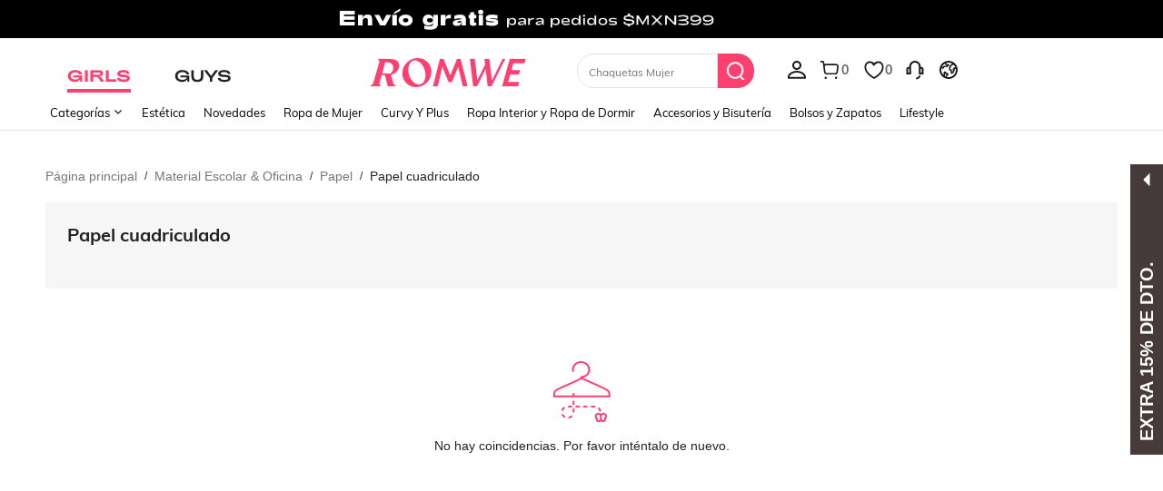

--- FILE ---
content_type: application/javascript
request_url: https://romwe.ltwebstatic.com/she_dist/assets/50554.e9b9d71e067b5174.js
body_size: 9600
content:
"use strict";(self.webpackChunkSHEIN_W=self.webpackChunkSHEIN_W||[]).push([[50554,12152],{680499:function(t,e,n){n.d(e,{Mu:function(){return f},pq:function(){return d}});var r=n(279673),i=n(274061);var o=new class{constructor(){this.instances={},this.modalDom=null,this.modalStack=[],this.bgFilterCls="sui-modal__dialog-bg-filter",this.bgFilterCounter=0,this.initZIndex()}registerInstance(t,e){this.instances[t]=e,e.root&&e.root.value&&(e.root.value.style.zIndex=this.getNextIndex(),e.root.value.style.transform=`translate3d(0, 0, ${e.root.value.style.zIndex}px)`)}getInstance(t){return this.instances[t]}deregister(t){this.instances[t]=null,delete this.instances[t]}initZIndex(){"undefined"!=typeof window&&(window.__SUI__INDEX__||(window.__SUI__INDEX__=99999))}getNextIndex(){return"undefined"==typeof window?"100000":String(++window.__SUI__INDEX__)}getModal(){if(!this.modalDom){const t=document.createElement("div");document.body.appendChild(t),this.modalDom=t,t.addEventListener("click",(()=>{this.doOnModalClick()}))}return this.modalDom}openModal({id:t}){var e,n;if("undefined"==typeof window)return;if(!t)return;const i=this.modalStack;for(let e=0,n=i.length;e<n;e++)if(i[e].id===t)return;const o=this.getModal(),s=this.instances[t];if(s){const i=s&&s.name;if(o.style.zIndex=this.getNextIndex(),o.style.transform=`translate3d(0, 0, ${o.style.zIndex}px)`,o.style.top="SSlide"==i&&s.modalPosition&&s.modalPosition.value?`${s&&s.root&&s.root.value&&s.root.value.getBoundingClientRect().top}px`:"0px",(0,r.vy)(o,"sui-modal__dialog sui-modal__drawer sui-modal__slide sui-modal__imagebox sui-modal-leave sui-animation-modal__dialog-leave sui-animation-modal__drawer-leave sui-animation-modal__drawer-small sui-animation-modal__imagebox-leave"),(0,r.iQ)(o,"sui-modal"),"SDialog"==i){const t=null==(e=s.modalClass)?void 0:e.value;(0,r.iQ)(o,"sui-modal__dialog"+(t?` ${t}`:""))}else"SDrawer"==i?(0,r.iQ)(o,"sui-modal__drawer"):"SSlide"==i?(0,r.iQ)(o,"sui-modal__slide"):"SImageBox"==i&&(0,r.iQ)(o,"sui-modal__imagebox");(null==(n=s.bgFilter)?void 0:n.value)&&(this.bgFilterCounter++,(0,r.iQ)(o,this.bgFilterCls)),this.modalStack.length<1&&("SDialog"==i?(0,r.iQ)(o,"sui-animation-modal__dialog-enter"):"SDrawer"==i?((0,r.iQ)(o,"sui-animation-modal__drawer-enter"),s.animateType&&"small"==s.animateType.value&&(0,r.iQ)(o,"sui-animation-modal__drawer-small")):"SImageBox"==i?(0,r.iQ)(o,"sui-animation-modal__imagebox-enter-from"):(0,r.iQ)(o,"sui-modal-enter")),o.addEventListener("animationend",(()=>{(0,r.vy)(o,"sui-modal-enter sui-animation-modal__dialog-enter sui-animation-modal__drawer-enter sui-animation-modal__drawer-small sui-animation-modal__imagebox-enter-from")})),this.modalStack.push({id:t}),o.style.display=""}}closeModal({closeId:t}){var e;const n=this.getModal();if(n){if(this.modalStack.length){const e=this.modalStack.findIndex((e=>e.id===t));if(e>-1&&this.modalStack.splice(e,1),this.modalStack.length){const{id:t}=this.modalStack[this.modalStack.length-1],e=this.getInstance(t);e&&e.root&&e.root.value&&(n.style.zIndex=String(Number(e.root.value.style.zIndex)-1),n.style.transform=`translate3d(0, 0, ${Number(e.root.value.style.zIndex)-1}px)`)}}const i=this.getInstance(t),o=i&&i.name;if((null==(e=null==i?void 0:i.bgFilter)?void 0:e.value)&&(this.bgFilterCounter--,this.bgFilterCounter<=0&&(0,r.vy)(n,this.bgFilterCls)),!this.modalStack.length&&n)"SDialog"==o?(0,r.iQ)(n,"sui-animation-modal__dialog-leave"):"SDrawer"==o?((0,r.iQ)(n,"sui-animation-modal__drawer-leave"),i&&i.animateType&&"small"==i.animateType.value&&(0,r.iQ)(n,"sui-animation-modal__drawer-small")):"SImageBox"==o?(0,r.iQ)(n,"sui-animation-modal__imagebox-leave"):(0,r.iQ)(n,"sui-modal-leave"),n.addEventListener("animationend",(()=>{!this.modalStack.length&&n&&(n.style.display="none",(0,r.vy)(n,"sui-modal-leave sui-animation-modal__dialog-leave sui-animation-modal__drawer-leave sui-animation-modal__drawer-small sui-animation-modal__imagebox-leave"))}));else if(n){const t=this.getInstance(this.modalStack[this.modalStack.length-1].id);"SImageBox"==o?(0,r.vy)(n,"sui-modal__imagebox"):t&&"SImageBox"==t.name&&(0,r.iQ)(n,"sui-modal__imagebox")}}}doOnModalClick(){const t=this.modalStack[this.modalStack.length-1];if(!t)return;const e=this.getInstance(t.id);e&&e.closeOnClickModal&&e.close(),e&&e.handleMaskClick&&e.handleMaskClick()}};const s={visible:{type:Boolean,default:!1},visibleData:{type:Boolean,default:!1},bgFilter:{type:Boolean,default:!1},modal:{type:Boolean,default:!0},lockScroll:{type:Boolean,default:!0},closeOnClickModal:{type:Boolean,default:!0},modalEl:{type:String,default:""},modalClass:{type:String,default:""},scrollEl:{type:Array,default:[]}};let u,l,c=1;"undefined"!=typeof window&&window.SHEIN_COMMON&&window.SHEIN_COMMON.scroll_fix&&(l=window.SHEIN_COMMON.scroll_fix());const a={run(){l?l(!0):"undefined"!=typeof window&&window.SHEIN_COMMON&&window.SHEIN_COMMON.scroll_fix?(l=window.SHEIN_COMMON.scroll_fix(),l(!0)):(0,r.iQ)(document.body,"sui-popup-parent__hidden")},cancel(){l?l(!1):(0,r.vy)(document.body,"sui-popup-parent__hidden")}},d=()=>s,f=(t,e,n,{root:s,handleMaskClick:l,updateVisible:d,animateType:f,modalPosition:h})=>{const{visible:p,visibleData:y,modal:m,lockScroll:v,closeOnClickModal:b,bgFilter:g,modalClass:_}=(0,i.toRefs)(t),w=(0,i.ref)(!1),S=(0,i.ref)(null),x=(0,i.ref)(!1),E=(0,i.ref)(""),k=(0,i.ref)(0),C=(0,i.ref)(y.value);(0,i.onMounted)((()=>{E.value="popup-"+c++,"SSlide"==e?m.value&&o.registerInstance(E.value,{root:s,handleMaskClick:l,closeOnClickModal:b,close:T,name:e,animateType:f,modalPosition:h}):o.registerInstance(E.value,{root:s,handleMaskClick:l,closeOnClickModal:b,close:T,name:e,animateType:f,bgFilter:g,modalClass:_}),p.value&&(0,i.nextTick)((()=>{I()}))})),(0,i.onBeforeUnmount)((()=>{p.value&&T(),o.deregister(E.value)}));const I=()=>{if(w.value||(w.value=!0),m.value&&(o.openModal({id:E.value}),v.value)){x.value=(0,r.nB)(document.body,"sui-popup-parent__hidden"),x.value||(S.value=document.body.style.paddingRight,k.value=parseInt((0,r.gd)(document.body,"paddingRight"),10)),u=(0,r.F_)();const t=document.documentElement.clientHeight<document.body.scrollHeight,e=(0,r.gd)(document.body,"overflowY");u>0&&(t||"scroll"===e)&&!x.value&&(document.body.style.paddingRight=k.value+u+"px"),a.run(),x.value=!0}"SSlide"==e?m.value&&(s&&s.value&&(s.value.style.zIndex=o.getNextIndex()),s&&s.value&&(s.value.style.transform=`translate3d(0, 0, ${s.value.style.zIndex}px)`)):(s&&s.value&&(s.value.style.zIndex=o.getNextIndex()),s&&s.value&&(s.value.style.transform=`translate3d(0, 0, ${s.value.style.zIndex}px)`))},T=()=>{"undefined"!=typeof window&&(v.value&&M(),"SSlide"==e?m.value&&o.closeModal({closeId:E.value}):o.closeModal({closeId:E.value}),"SSlide"==e&&d&&d(!1))},M=()=>{m.value&&x.value&&o.modalStack.length<2&&(document.body.style.paddingRight=S.value||"",a.cancel(),x.value=!1)};return(0,i.watch)(p,((t,e)=>{t!=!!e&&((0,i.nextTick)((()=>{C.value=t})),t?w.value?I():(w.value=!0,(0,i.nextTick)((()=>{I()}))):T())}),{immediate:!0}),{visible:p,visibleData:C,rendered:w,PopupManager:o}}},920184:function(t,e,n){n.d(e,{c:function(){return a}});var r=n(572867),i=n(903848),o=n(7379);var s=n(803885);function u(){}function l(t){return t?1===t.length?t[0]:function(e){return t.reduce((function(t,e){return e(t)}),e)}:u}var c=n(917547),a=function(){function t(t){this._isScalar=!1,t&&(this._subscribe=t)}return t.prototype.lift=function(e){var n=new t;return n.source=this,n.operator=e,n},t.prototype.subscribe=function(t,e,n){var s=this.operator,u=function(t,e,n){if(t){if(t instanceof r.v)return t;if(t[i.D])return t[i.D]()}return t||e||n?new r.v(t,e,n):new r.v(o.I)}(t,e,n);if(s?s.call(u,this.source):u.add(this.source||c.$.useDeprecatedSynchronousErrorHandling&&!u.syncErrorThrowable?this._subscribe(u):this._trySubscribe(u)),c.$.useDeprecatedSynchronousErrorHandling&&u.syncErrorThrowable&&(u.syncErrorThrowable=!1,u.syncErrorThrown))throw u.syncErrorValue;return u},t.prototype._trySubscribe=function(t){try{return this._subscribe(t)}catch(e){c.$.useDeprecatedSynchronousErrorHandling&&(t.syncErrorThrown=!0,t.syncErrorValue=e),t.error(e)}},t.prototype.forEach=function(t,e){var n=this;return new(e=d(e))((function(e,r){var i;i=n.subscribe((function(e){try{t(e)}catch(t){r(t),i&&i.unsubscribe()}}),r,e)}))},t.prototype._subscribe=function(t){var e=this.source;return e&&e.subscribe(t)},t.prototype[s.s]=function(){return this},t.prototype.pipe=function(){for(var t=[],e=0;e<arguments.length;e++)t[e]=arguments[e];return 0===t.length?this:l(t)(this)},t.prototype.toPromise=function(t){var e=this;return new(t=d(t))((function(t,n){var r;e.subscribe((function(t){return r=t}),(function(t){return n(t)}),(function(){return t(r)}))}))},t.create=function(e){return new t(e)},t}();function d(t){if(t||(t=c.$.Promise||Promise),!t)throw new Error("no Promise impl found");return t}},7379:function(t,e,n){n.d(e,{I:function(){return o}});var r=n(917547),i=n(118184),o={closed:!0,next:function(t){},error:function(t){if(r.$.useDeprecatedSynchronousErrorHandling)throw t;(0,i.T)(t)},complete:function(){}}},572867:function(t,e,n){n.d(e,{v:function(){return a}});var r=n(645890),i=n(359436),o=n(7379),s=n(218728),u=n(903848),l=n(917547),c=n(118184),a=function(t){function e(e,n,r){var i=t.call(this)||this;switch(i.syncErrorValue=null,i.syncErrorThrown=!1,i.syncErrorThrowable=!1,i.isStopped=!1,arguments.length){case 0:i.destination=o.I;break;case 1:if(!e){i.destination=o.I;break}if("object"==typeof e){if(f(e)){var s=e[u.D]();i.syncErrorThrowable=s.syncErrorThrowable,i.destination=s,s.add(i)}else i.syncErrorThrowable=!0,i.destination=new d(i,e);break}default:i.syncErrorThrowable=!0,i.destination=new d(i,e,n,r)}return i}return r.C6(e,t),e.prototype[u.D]=function(){return this},e.create=function(t,n,r){var i=new e(t,n,r);return i.syncErrorThrowable=!1,i},e.prototype.next=function(t){this.isStopped||this._next(t)},e.prototype.error=function(t){this.isStopped||(this.isStopped=!0,this._error(t))},e.prototype.complete=function(){this.isStopped||(this.isStopped=!0,this._complete())},e.prototype.unsubscribe=function(){this.closed||(this.isStopped=!0,t.prototype.unsubscribe.call(this))},e.prototype._next=function(t){this.destination.next(t)},e.prototype._error=function(t){this.destination.error(t),this.unsubscribe()},e.prototype._complete=function(){this.destination.complete(),this.unsubscribe()},e.prototype._unsubscribeAndRecycle=function(){var t=this._parent,e=this._parents;return this._parent=null,this._parents=null,this.unsubscribe(),this.closed=!1,this.isStopped=!1,this._parent=t,this._parents=e,this},e}(s.y),d=function(t){function e(e,n,r,s){var u,l=t.call(this)||this;l._parentSubscriber=e;var c=l;return(0,i.T)(n)?u=n:n&&(u=n.next,r=n.error,s=n.complete,n!==o.I&&(c=Object.create(n),(0,i.T)(c.unsubscribe)&&l.add(c.unsubscribe.bind(c)),c.unsubscribe=l.unsubscribe.bind(l))),l._context=c,l._next=u,l._error=r,l._complete=s,l}return r.C6(e,t),e.prototype.next=function(t){if(!this.isStopped&&this._next){var e=this._parentSubscriber;l.$.useDeprecatedSynchronousErrorHandling&&e.syncErrorThrowable?this.__tryOrSetError(e,this._next,t)&&this.unsubscribe():this.__tryOrUnsub(this._next,t)}},e.prototype.error=function(t){if(!this.isStopped){var e=this._parentSubscriber,n=l.$.useDeprecatedSynchronousErrorHandling;if(this._error)n&&e.syncErrorThrowable?(this.__tryOrSetError(e,this._error,t),this.unsubscribe()):(this.__tryOrUnsub(this._error,t),this.unsubscribe());else if(e.syncErrorThrowable)n?(e.syncErrorValue=t,e.syncErrorThrown=!0):(0,c.T)(t),this.unsubscribe();else{if(this.unsubscribe(),n)throw t;(0,c.T)(t)}}},e.prototype.complete=function(){var t=this;if(!this.isStopped){var e=this._parentSubscriber;if(this._complete){var n=function(){return t._complete.call(t._context)};l.$.useDeprecatedSynchronousErrorHandling&&e.syncErrorThrowable?(this.__tryOrSetError(e,n),this.unsubscribe()):(this.__tryOrUnsub(n),this.unsubscribe())}else this.unsubscribe()}},e.prototype.__tryOrUnsub=function(t,e){try{t.call(this._context,e)}catch(t){if(this.unsubscribe(),l.$.useDeprecatedSynchronousErrorHandling)throw t;(0,c.T)(t)}},e.prototype.__tryOrSetError=function(t,e,n){if(!l.$.useDeprecatedSynchronousErrorHandling)throw new Error("bad call");try{e.call(this._context,n)}catch(e){return l.$.useDeprecatedSynchronousErrorHandling?(t.syncErrorValue=e,t.syncErrorThrown=!0,!0):((0,c.T)(e),!0)}return!1},e.prototype._unsubscribe=function(){var t=this._parentSubscriber;this._context=null,this._parentSubscriber=null,t.unsubscribe()},e}(a);function f(t){return t instanceof a||"syncErrorThrowable"in t&&t[u.D]}},218728:function(t,e,n){n.d(e,{y:function(){return f}});var r,i=n(568635),o=n(208731),s=n(359436),u={e:{}};function l(){try{return r.apply(this,arguments)}catch(t){return u.e=t,u}}function c(t){return r=t,l}var a=n(645890),d=function(t){function e(n){var r=t.call(this,n?n.length+" errors occurred during unsubscription:\n  "+n.map((function(t,e){return e+1+") "+t.toString()})).join("\n  "):"")||this;return r.errors=n,r.name="UnsubscriptionError",Object.setPrototypeOf(r,e.prototype),r}return a.C6(e,t),e}(Error),f=function(){function t(t){this.closed=!1,this._parent=null,this._parents=null,this._subscriptions=null,t&&(this._unsubscribe=t)}var e;return t.prototype.unsubscribe=function(){var t,e=!1;if(!this.closed){var n=this,r=n._parent,l=n._parents,a=n._unsubscribe,f=n._subscriptions;this.closed=!0,this._parent=null,this._parents=null,this._subscriptions=null;for(var p=-1,y=l?l.length:0;r;)r.remove(this),r=++p<y&&l[p]||null;if((0,s.T)(a))c(a).call(this)===u&&(e=!0,t=t||(u.e instanceof d?h(u.e.errors):[u.e]));if((0,i.c)(f))for(p=-1,y=f.length;++p<y;){var m=f[p];if((0,o.G)(m))if(c(m.unsubscribe).call(m)===u){e=!0,t=t||[];var v=u.e;v instanceof d?t=t.concat(h(v.errors)):t.push(v)}}if(e)throw new d(t)}},t.prototype.add=function(e){if(!e||e===t.EMPTY)return t.EMPTY;if(e===this)return this;var n=e;switch(typeof e){case"function":n=new t(e);case"object":if(n.closed||"function"!=typeof n.unsubscribe)return n;if(this.closed)return n.unsubscribe(),n;if("function"!=typeof n._addParent){var r=n;(n=new t)._subscriptions=[r]}break;default:throw new Error("unrecognized teardown "+e+" added to Subscription.")}return(this._subscriptions||(this._subscriptions=[])).push(n),n._addParent(this),n},t.prototype.remove=function(t){var e=this._subscriptions;if(e){var n=e.indexOf(t);-1!==n&&e.splice(n,1)}},t.prototype._addParent=function(t){var e=this._parent,n=this._parents;e&&e!==t?n?-1===n.indexOf(t)&&n.push(t):this._parents=[t]:this._parent=t},t.EMPTY=((e=new t).closed=!0,e),t}();function h(t){return t.reduce((function(t,e){return t.concat(e instanceof d?e.errors:e)}),[])}},917547:function(t,e,n){n.d(e,{$:function(){return i}});n(665640);var r=!1,i={Promise:void 0,set useDeprecatedSynchronousErrorHandling(t){t&&(new Error).stack;r=t},get useDeprecatedSynchronousErrorHandling(){return r}}},685867:function(t,e,n){n.d(e,{R:function(){return u}});var r=n(920184),i=n(568635),o=n(359436),s=n(900333);Object.prototype.toString;function u(t,e,n,c){return(0,o.T)(n)&&(c=n,n=void 0),c?u(t,e,n).pipe((0,s.T)((function(t){return(0,i.c)(t)?c.apply(void 0,t):c(t)}))):new r.c((function(r){l(t,e,(function(t){arguments.length>1?r.next(Array.prototype.slice.call(arguments)):r.next(t)}),r,n)}))}function l(t,e,n,r,i){var o;if(function(t){return t&&"function"==typeof t.addEventListener&&"function"==typeof t.removeEventListener}(t)){var s=t;t.addEventListener(e,n,i),o=function(){return s.removeEventListener(e,n,i)}}else if(function(t){return t&&"function"==typeof t.on&&"function"==typeof t.off}(t)){var u=t;t.on(e,n),o=function(){return u.off(e,n)}}else if(function(t){return t&&"function"==typeof t.addListener&&"function"==typeof t.removeListener}(t)){var c=t;t.addListener(e,n),o=function(){return c.removeListener(e,n)}}else{if(!t||!t.length)throw new TypeError("Invalid event target");for(var a=0,d=t.length;a<d;a++)l(t[a],e,n,r,i)}r.add(o)}},784585:function(t,e,n){n.d(e,{Y:function(){return s}});var r=n(920184),i=n(578819),o=n(568635);function s(t,e){var n;return void 0===t&&(t=0),void 0===e&&(e=i.b),n=t,((0,o.c)(n)||!(n-parseFloat(n)+1>=0)||t<0)&&(t=0),e&&"function"==typeof e.schedule||(e=i.b),new r.c((function(n){return n.add(e.schedule(u,t,{subscriber:n,counter:0,period:t})),n}))}function u(t){var e=t.subscriber,n=t.counter,r=t.period;e.next(n),this.schedule({subscriber:e,counter:n+1,period:r},r)}},595577:function(t,e,n){n.d(e,{B:function(){return s}});var r=n(645890),i=n(572867),o=n(578819);function s(t,e){return void 0===e&&(e=o.b),function(n){return n.lift(new u(t,e))}}var u=function(){function t(t,e){this.dueTime=t,this.scheduler=e}return t.prototype.call=function(t,e){return e.subscribe(new l(t,this.dueTime,this.scheduler))},t}(),l=function(t){function e(e,n,r){var i=t.call(this,e)||this;return i.dueTime=n,i.scheduler=r,i.debouncedSubscription=null,i.lastValue=null,i.hasValue=!1,i}return r.C6(e,t),e.prototype._next=function(t){this.clearDebounce(),this.lastValue=t,this.hasValue=!0,this.add(this.debouncedSubscription=this.scheduler.schedule(c,this.dueTime,this))},e.prototype._complete=function(){this.debouncedNext(),this.destination.complete()},e.prototype.debouncedNext=function(){if(this.clearDebounce(),this.hasValue){var t=this.lastValue;this.lastValue=null,this.hasValue=!1,this.destination.next(t)}},e.prototype.clearDebounce=function(){var t=this.debouncedSubscription;null!==t&&(this.remove(t),t.unsubscribe(),this.debouncedSubscription=null)},e}(i.v);function c(t){t.debouncedNext()}},597409:function(t,e,n){n.d(e,{p:function(){return o}});var r=n(645890),i=n(572867);function o(t,e){return function(n){return n.lift(new s(t,e))}}var s=function(){function t(t,e){this.predicate=t,this.thisArg=e}return t.prototype.call=function(t,e){return e.subscribe(new u(t,this.predicate,this.thisArg))},t}(),u=function(t){function e(e,n,r){var i=t.call(this,e)||this;return i.predicate=n,i.thisArg=r,i.count=0,i}return r.C6(e,t),e.prototype._next=function(t){var e;try{e=this.predicate.call(this.thisArg,t,this.count++)}catch(t){return void this.destination.error(t)}e&&this.destination.next(t)},e}(i.v)},900333:function(t,e,n){n.d(e,{T:function(){return o}});var r=n(645890),i=n(572867);function o(t,e){return function(n){if("function"!=typeof t)throw new TypeError("argument is not a function. Are you looking for `mapTo()`?");return n.lift(new s(t,e))}}var s=function(){function t(t,e){this.project=t,this.thisArg=e}return t.prototype.call=function(t,e){return e.subscribe(new u(t,this.project,this.thisArg))},t}(),u=function(t){function e(e,n,r){var i=t.call(this,e)||this;return i.project=n,i.count=0,i.thisArg=r||i,i}return r.C6(e,t),e.prototype._next=function(t){var e;try{e=this.project.call(this.thisArg,t,this.count++)}catch(t){return void this.destination.error(t)}this.destination.next(e)},e}(i.v)},927334:function(t,e,n){n.d(e,{E:function(){return i}});var r=n(900333);function i(){for(var t=[],e=0;e<arguments.length;e++)t[e]=arguments[e];var n=t.length;if(0===n)throw new Error("list of properties cannot be empty.");return function(e){return(0,r.T)(function(t,e){var n=function(n){for(var r=n,i=0;i<e;i++){var o=r[t[i]];if(void 0===o)return;r=o}return r};return n}(t,n))(e)}}},958619:function(t,e,n){n.d(e,{n:function(){return x}});var r=n(645890),i=n(572867),o=function(t){function e(){return null!==t&&t.apply(this,arguments)||this}return r.C6(e,t),e.prototype.notifyNext=function(t,e,n,r,i){this.destination.next(e)},e.prototype.notifyError=function(t,e){this.destination.error(t)},e.prototype.notifyComplete=function(t){this.destination.complete()},e}(i.v),s=function(t){function e(e,n,r){var i=t.call(this)||this;return i.parent=e,i.outerValue=n,i.outerIndex=r,i.index=0,i}return r.C6(e,t),e.prototype._next=function(t){this.parent.notifyNext(this.outerValue,t,this.outerIndex,this.index++,this)},e.prototype._error=function(t){this.parent.notifyError(t,this),this.unsubscribe()},e.prototype._complete=function(){this.parent.notifyComplete(this),this.unsubscribe()},e}(i.v),u=n(920184),l=function(t){return function(e){for(var n=0,r=t.length;n<r&&!e.closed;n++)e.next(t[n]);e.closed||e.complete()}},c=n(118184),a=function(t){return function(e){return t.then((function(t){e.closed||(e.next(t),e.complete())}),(function(t){return e.error(t)})).then(null,c.T),e}};function d(){return"function"==typeof Symbol&&Symbol.iterator?Symbol.iterator:"@@iterator"}var f=d(),h=function(t){return function(e){for(var n=t[f]();;){var r=n.next();if(r.done){e.complete();break}if(e.next(r.value),e.closed)break}return"function"==typeof n.return&&e.add((function(){n.return&&n.return()})),e}},p=n(803885),y=function(t){return function(e){var n=t[p.s]();if("function"!=typeof n.subscribe)throw new TypeError("Provided object does not correctly implement Symbol.observable");return n.subscribe(e)}},m=function(t){return t&&"number"==typeof t.length&&"function"!=typeof t};function v(t){return t&&"function"!=typeof t.subscribe&&"function"==typeof t.then}var b=n(208731),g=function(t){if(t instanceof u.c)return function(e){return t._isScalar?(e.next(t.value),void e.complete()):t.subscribe(e)};if(t&&"function"==typeof t[p.s])return y(t);if(m(t))return l(t);if(v(t))return a(t);if(t&&"function"==typeof t[f])return h(t);var e=(0,b.G)(t)?"an invalid object":"'"+t+"'";throw new TypeError("You provided "+e+" where a stream was expected. You can provide an Observable, Promise, Array, or Iterable.")};var _=n(900333);var w=n(218728);function S(t,e){if(!e)return t instanceof u.c?t:new u.c(g(t));if(null!=t){if(function(t){return t&&"function"==typeof t[p.s]}(t))return function(t,e){return e?new u.c((function(n){var r=new w.y;return r.add(e.schedule((function(){var i=t[p.s]();r.add(i.subscribe({next:function(t){r.add(e.schedule((function(){return n.next(t)})))},error:function(t){r.add(e.schedule((function(){return n.error(t)})))},complete:function(){r.add(e.schedule((function(){return n.complete()})))}}))}))),r})):new u.c(y(t))}(t,e);if(v(t))return function(t,e){return e?new u.c((function(n){var r=new w.y;return r.add(e.schedule((function(){return t.then((function(t){r.add(e.schedule((function(){n.next(t),r.add(e.schedule((function(){return n.complete()})))})))}),(function(t){r.add(e.schedule((function(){return n.error(t)})))}))}))),r})):new u.c(a(t))}(t,e);if(m(t))return function(t,e){return e?new u.c((function(n){var r=new w.y,i=0;return r.add(e.schedule((function(){i!==t.length?(n.next(t[i++]),n.closed||r.add(this.schedule())):n.complete()}))),r})):new u.c(l(t))}(t,e);if(function(t){return t&&"function"==typeof t[f]}(t)||"string"==typeof t)return function(t,e){if(!t)throw new Error("Iterable cannot be null");return e?new u.c((function(n){var r,i=new w.y;return i.add((function(){r&&"function"==typeof r.return&&r.return()})),i.add(e.schedule((function(){r=t[f](),i.add(e.schedule((function(){if(!n.closed){var t,e;try{var i=r.next();t=i.value,e=i.done}catch(t){return void n.error(t)}e?n.complete():(n.next(t),this.schedule())}})))}))),i})):new u.c(h(t))}(t,e)}throw new TypeError((null!==t&&typeof t||t)+" is not observable")}function x(t,e){return"function"==typeof e?function(n){return n.pipe(x((function(n,r){return S(t(n,r)).pipe((0,_.T)((function(t,i){return e(n,t,r,i)})))})))}:function(e){return e.lift(new E(t))}}var E=function(){function t(t){this.project=t}return t.prototype.call=function(t,e){return e.subscribe(new k(t,this.project))},t}(),k=function(t){function e(e,n){var r=t.call(this,e)||this;return r.project=n,r.index=0,r}return r.C6(e,t),e.prototype._next=function(t){var e,n=this.index++;try{e=this.project(t,n)}catch(t){return void this.destination.error(t)}this._innerSub(e,t,n)},e.prototype._innerSub=function(t,e,n){var r=this.innerSubscription;r&&r.unsubscribe(),this.add(this.innerSubscription=function(t,e,n,r){var i=new s(t,n,r);return g(e)(i)}(this,t,e,n))},e.prototype._complete=function(){var e=this.innerSubscription;e&&!e.closed||t.prototype._complete.call(this)},e.prototype._unsubscribe=function(){this.innerSubscription=null},e.prototype.notifyComplete=function(e){this.remove(e),this.innerSubscription=null,this.isStopped&&t.prototype._complete.call(this)},e.prototype.notifyNext=function(t,e,n,r,i){this.destination.next(e)},e}(o)},578819:function(t,e,n){n.d(e,{b:function(){return s}});var r=n(645890),i=function(t){function e(e,n){var r=t.call(this,e,n)||this;return r.scheduler=e,r.work=n,r.pending=!1,r}return r.C6(e,t),e.prototype.schedule=function(t,e){if(void 0===e&&(e=0),this.closed)return this;this.state=t;var n=this.id,r=this.scheduler;return null!=n&&(this.id=this.recycleAsyncId(r,n,e)),this.pending=!0,this.delay=e,this.id=this.id||this.requestAsyncId(r,this.id,e),this},e.prototype.requestAsyncId=function(t,e,n){return void 0===n&&(n=0),setInterval(t.flush.bind(t,this),n)},e.prototype.recycleAsyncId=function(t,e,n){if(void 0===n&&(n=0),null!==n&&this.delay===n&&!1===this.pending)return e;clearInterval(e)},e.prototype.execute=function(t,e){if(this.closed)return new Error("executing a cancelled action");this.pending=!1;var n=this._execute(t,e);if(n)return n;!1===this.pending&&null!=this.id&&(this.id=this.recycleAsyncId(this.scheduler,this.id,null))},e.prototype._execute=function(t,e){var n=!1,r=void 0;try{this.work(t)}catch(t){n=!0,r=!!t&&t||new Error(t)}if(n)return this.unsubscribe(),r},e.prototype._unsubscribe=function(){var t=this.id,e=this.scheduler,n=e.actions,r=n.indexOf(this);this.work=null,this.state=null,this.pending=!1,this.scheduler=null,-1!==r&&n.splice(r,1),null!=t&&(this.id=this.recycleAsyncId(e,t,null)),this.delay=null},e}(function(t){function e(e,n){return t.call(this)||this}return r.C6(e,t),e.prototype.schedule=function(t,e){return void 0===e&&(e=0),this},e}(n(218728).y)),o=function(){function t(e,n){void 0===n&&(n=t.now),this.SchedulerAction=e,this.now=n}return t.prototype.schedule=function(t,e,n){return void 0===e&&(e=0),new this.SchedulerAction(this,t).schedule(n,e)},t.now=function(){return Date.now()},t}(),s=new(function(t){function e(n,r){void 0===r&&(r=o.now);var i=t.call(this,n,(function(){return e.delegate&&e.delegate!==i?e.delegate.now():r()}))||this;return i.actions=[],i.active=!1,i.scheduled=void 0,i}return r.C6(e,t),e.prototype.schedule=function(n,r,i){return void 0===r&&(r=0),e.delegate&&e.delegate!==this?e.delegate.schedule(n,r,i):t.prototype.schedule.call(this,n,r,i)},e.prototype.flush=function(t){var e=this.actions;if(this.active)e.push(t);else{var n;this.active=!0;do{if(n=t.execute(t.state,t.delay))break}while(t=e.shift());if(this.active=!1,n){for(;t=e.shift();)t.unsubscribe();throw n}}},e}(o))(i)},803885:function(t,e,n){n.d(e,{s:function(){return r}});var r="function"==typeof Symbol&&Symbol.observable||"@@observable"},903848:function(t,e,n){n.d(e,{D:function(){return r}});var r="function"==typeof Symbol&&"function"==typeof Symbol.for?Symbol.for("rxSubscriber"):"@@rxSubscriber"},118184:function(t,e,n){function r(t){setTimeout((function(){throw t}))}n.d(e,{T:function(){return r}})},568635:function(t,e,n){n.d(e,{c:function(){return r}});var r=Array.isArray||function(t){return t&&"number"==typeof t.length}},359436:function(t,e,n){function r(t){return"function"==typeof t}n.d(e,{T:function(){return r}})},208731:function(t,e,n){function r(t){return null!=t&&"object"==typeof t}n.d(e,{G:function(){return r}})},708542:function(t,e,n){n.d(e,{A:function(){return c}});var r=n(274061),i=n(665640);const o='<svg style="width: 1rem;"/>';let s=null;function u(t,e){t.hasAttribute("fill")&&t.setAttribute("fill",e),t.hasAttribute("stroke")&&t.setAttribute("stroke",e)}const l={name:{type:String,default:""},customStyle:{type:Object,default:()=>{}},size:{type:String,default:"16px"},width:{type:String,default:""},height:{type:String,default:""},color:{type:String,default:"currentColor"},isRotate:{type:Boolean,default:!1},isResponsiveName:{type:Boolean,default:!1}},c=(0,r.defineComponent)({name:"Icon",props:l,setup:(t,{emit:e})=>{const n=(0,r.ref)();async function l(){const e=function(t){return"rw_pc_"+t}(t.name),r=await async function(t){if(typeof window>"u")return;const e=`https://shein.ltwebstatic.com/svgicons/icons/${t}.svg`;return e?"string"!=typeof e?(i.warn("=====Svg图标地址不是字符串====="),o):(window.svg_icon_map||(window.svg_icon_map=new Map),window.svg_icon_map.get(t)||window.svg_icon_map.set(t,new Promise(((t,n)=>{const r=new XMLHttpRequest;r.open("get",e),r.send(),r.onreadystatechange=()=>{if(4===r.readyState)if(200===r.status)try{t(r.responseText)}catch{n(new Error("CDN service error"))}else n(new Error("CDN service error"))}}))),window.svg_icon_map.get(t)):(i.warn("=====Svg图标地址不存在====="),o)}(e);return((t,e,{color:n="",isColor:r=!1})=>{if(typeof window<"u"&&null===s&&(s=new DOMParser),e){const i=s.parseFromString(t,"text/html").querySelector("svg");if(i&&i.innerHTML){for(const t of i.attributes)e.setAttribute(t.name,t.value);if(r){const t="parent"+Math.floor(1e4*Math.random()),e="url(#"+t+")",n="url(#pattern0)",r="pattern0";i.querySelectorAll("path").forEach((t=>{t.getAttribute("fill")===n&&u(t,e)})),i.querySelectorAll("pattern").forEach((e=>{e.getAttribute("id")===r&&e.setAttribute("id",t)}))}else{const t=i.querySelectorAll("path"),e=i.querySelectorAll("circle");t.forEach((t=>{u(t,n)})),e.forEach((t=>{u(t,n)}))}e.innerHTML=i.innerHTML}}})(r,n.value,{color:t.color,isColor:e.endsWith("_color")}),r}return(0,r.onMounted)((()=>{l(),t.isResponsiveName&&(0,r.watch)((()=>t.name),((t,e)=>{t!==e&&l()}))})),{getStyle:function(){const{customStyle:e,isRotate:n,color:r}=t;let i={verticalAlign:"middle",display:"inline-block",lineHeight:0,color:r,...e};return n&&(i=Object.assign(i,{transform:"rotateY(180deg)"})),i},svgRef:n}}});c.render=function(t,e,n,i,o,s){return(0,r.openBlock)(),(0,r.createElementBlock)("span",{class:"sui-icon-common__wrap",style:(0,r.normalizeStyle)(t.getStyle())},[((0,r.openBlock)(),(0,r.createElementBlock)("svg",{style:(0,r.normalizeStyle)({width:t.width||t.size,height:t.height||t.size}),ref:"svgRef"},null,4))],4)}},434311:function(t,e,n){n.d(e,{A:function(){return i}});var r=n(274061);const i={name:"sui_icon_cleanall_16px",props:{customStyle:{type:Object,default:()=>{}},size:{type:String,default:"16px"},width:{type:String,default:""},height:{type:String,default:""},color:{type:String,default:"currentColor"},isRotate:{type:Boolean,default:!1}},computed:{getStyle(){const{customStyle:t,isRotate:e}=this;let n={verticalAlign:"middle",display:"inline-block",lineHeight:0,...t};return e&&(n=Object.assign(n,{transform:"rotateY(180deg)"})),n}},methods:{handleClick(){this.$emit("click")}}},o=["fill"];i.render=function(t,e,n,i,s,u){return(0,r.openBlock)(),(0,r.createElementBlock)("span",{style:(0,r.normalizeStyle)(u.getStyle)},[((0,r.openBlock)(),(0,r.createElementBlock)("svg",{style:(0,r.normalizeStyle)({width:n.width||n.size,height:n.height||n.size}),width:"16",height:"16",viewBox:"0 0 16 16",fill:"none",xmlns:"http://www.w3.org/2000/svg"},[(0,r.createElementVNode)("path",{"fill-rule":"evenodd","clip-rule":"evenodd",d:"M8 15.0001C11.866 15.0001 15 11.8661 15 8.00008C15 4.13409 11.866 1.00008 8 1.00008C4.13401 1.00008 1 4.13409 1 8.00008C1 11.8661 4.13401 15.0001 8 15.0001ZM10.9902 6.04097L9.04575 7.98546L10.9902 9.92996L9.92958 10.9906L7.98509 9.04612L6.04049 10.9907L4.97983 9.93006L6.92443 7.98546L4.97984 6.04087L6.0405 4.98021L7.98509 6.9248L9.92958 4.98031L10.9902 6.04097Z",fill:n.color},null,8,o)],4))],4)}},412983:function(t,e,n){n.d(e,{A:function(){return i}});var r=n(274061);const i={name:"sui_icon_close_16px_1",props:{customStyle:{type:Object,default:()=>{}},size:{type:String,default:"16px"},width:{type:String,default:""},height:{type:String,default:""},color:{type:String,default:"currentColor"},isRotate:{type:Boolean,default:!1}},computed:{getStyle(){const{customStyle:t,isRotate:e}=this;let n={verticalAlign:"middle",display:"inline-block",lineHeight:0,...t};return e&&(n=Object.assign(n,{transform:"rotateY(180deg)"})),n}},methods:{handleClick(){this.$emit("click")}}},o=["fill"];i.render=function(t,e,n,i,s,u){return(0,r.openBlock)(),(0,r.createElementBlock)("span",{style:(0,r.normalizeStyle)(u.getStyle)},[((0,r.openBlock)(),(0,r.createElementBlock)("svg",{style:(0,r.normalizeStyle)({width:n.width||n.size,height:n.height||n.size}),width:"16",height:"16",viewBox:"0 0 16 16",fill:"none",xmlns:"http://www.w3.org/2000/svg"},[(0,r.createElementVNode)("path",{d:"M8 7.4L10.4 5L11 5.6L8.6 8L11 10.4L10.4 11L8 8.6L5.6 11L5 10.4L7.4 8L5 5.6L5.6 5L8 7.4Z",fill:n.color},null,8,o)],4))],4)}},379430:function(t,e,n){n.d(e,{A:function(){return i}});var r=n(274061);const i={name:"sui_icon_delete_16px_1",props:{customStyle:{type:Object,default:()=>{}},size:{type:String,default:"16px"},width:{type:String,default:""},height:{type:String,default:""},color:{type:String,default:"currentColor"},isRotate:{type:Boolean,default:!1}},computed:{getStyle(){const{customStyle:t,isRotate:e}=this;let n={verticalAlign:"middle",display:"inline-block",lineHeight:0,...t};return e&&(n=Object.assign(n,{transform:"rotateY(180deg)"})),n}},methods:{handleClick(){this.$emit("click")}}},o=["fill"];i.render=function(t,e,n,i,s,u){return(0,r.openBlock)(),(0,r.createElementBlock)("span",{style:(0,r.normalizeStyle)(u.getStyle)},[((0,r.openBlock)(),(0,r.createElementBlock)("svg",{style:(0,r.normalizeStyle)({width:n.width||n.size,height:n.height||n.size}),width:"16",height:"16",viewBox:"0 0 16 16",fill:"none",xmlns:"http://www.w3.org/2000/svg"},[(0,r.createElementVNode)("path",{"fill-rule":"evenodd","clip-rule":"evenodd",d:"M10.1084 2.36375C9.9821 2.03003 9.64749 1.78564 9.29109 1.78564H6.70893L6.60171 1.79271C6.2486 1.83935 5.94397 2.11197 5.86019 2.4664L5.34529 4.64264L1.71429 4.64279V5.64279L2.92129 5.64264L3.53445 14.2142H12.4654L13.0803 5.64264L14.2857 5.64279V4.64279L10.6543 4.64264L10.1398 2.4664L10.1084 2.36375ZM3.92429 5.64264H12.0783L11.534 13.2139H4.46501L3.92429 5.64264ZM8.50001 6.85707V11.4285H7.50001V6.85707H8.50001ZM6.81201 2.78493H9.18701L9.62629 4.64264H6.37229L6.81201 2.78493Z",fill:n.color},null,8,o)],4))],4)}},336850:function(t,e,n){n.d(e,{A:function(){return i}});var r=n(274061);const i={name:"sui_icon_hot_12px",props:{customStyle:{type:Object,default:()=>{}},size:{type:String,default:"16px"},width:{type:String,default:""},height:{type:String,default:""},color:{type:String,default:"currentColor"},isRotate:{type:Boolean,default:!1}},computed:{getStyle(){const{customStyle:t,isRotate:e}=this;let n={verticalAlign:"middle",display:"inline-block",lineHeight:0,...t};return e&&(n=Object.assign(n,{transform:"rotateY(180deg)"})),n}},methods:{handleClick(){this.$emit("click")}}},o=["fill"];i.render=function(t,e,n,i,s,u){return(0,r.openBlock)(),(0,r.createElementBlock)("span",{style:(0,r.normalizeStyle)(u.getStyle)},[((0,r.openBlock)(),(0,r.createElementBlock)("svg",{style:(0,r.normalizeStyle)({width:n.width||n.size,height:n.height||n.size}),width:"12",height:"12",viewBox:"0 0 12 12",fill:"none",xmlns:"http://www.w3.org/2000/svg"},[(0,r.createElementVNode)("path",{"fill-rule":"evenodd","clip-rule":"evenodd",d:"M6.00002 10.5455C4.00648 10.5455 2.40002 8.88225 2.40002 6.81823C2.40002 5.97654 2.76777 4.89445 3.56133 4.47361C3.61939 4.43356 3.67745 4.45359 3.73552 4.47361C3.79358 4.5137 3.8323 4.5738 3.8323 4.63392C3.8323 4.63392 3.9097 5.41544 4.23872 5.9966V5.95651C4.20005 4.71411 4.14199 2.38956 6.46456 1.46774C6.52262 1.44772 6.60001 1.44772 6.63873 1.48776C6.6968 1.52786 6.71619 1.58796 6.71619 1.64808V1.82847C6.71619 3.11097 6.71619 4.03275 7.142 4.83433C7.25811 4.21313 7.66454 3.59188 8.55489 3.33141C8.61295 3.31133 8.67101 3.33141 8.72906 3.37144C8.78713 3.41154 8.80652 3.47165 8.80652 3.53177C8.80652 4.33335 9.01942 4.85436 9.23233 5.35534C9.42585 5.7962 9.60002 6.21704 9.60002 6.79815C9.60002 8.88225 7.97423 10.5455 6.00002 10.5455Z",fill:n.color},null,8,o)],4))],4)}},3348:function(t,e,n){n.d(e,{A:function(){return i}});var r=n(274061);const i={name:"sui_icon_nav_search_24px",props:{customStyle:{type:Object,default:()=>{}},size:{type:String,default:"16px"},width:{type:String,default:""},height:{type:String,default:""},color:{type:String,default:"currentColor"},isRotate:{type:Boolean,default:!1}},computed:{getStyle(){const{customStyle:t,isRotate:e}=this;let n={verticalAlign:"middle",display:"inline-block",lineHeight:0,...t};return e&&(n=Object.assign(n,{transform:"rotateY(180deg)"})),n}},methods:{handleClick(){this.$emit("click")}}},o=["fill"];i.render=function(t,e,n,i,s,u){return(0,r.openBlock)(),(0,r.createElementBlock)("span",{style:(0,r.normalizeStyle)(u.getStyle)},[((0,r.openBlock)(),(0,r.createElementBlock)("svg",{style:(0,r.normalizeStyle)({width:n.width||n.size,height:n.height||n.size}),width:"24",height:"24",viewBox:"0 0 24 24",fill:"none",xmlns:"http://www.w3.org/2000/svg"},[(0,r.createElementVNode)("path",{"fill-rule":"evenodd","clip-rule":"evenodd",d:"M20.4155 11.5203C20.4155 6.40044 16.2651 2.25 11.1453 2.25C6.02544 2.25 1.875 6.40044 1.875 11.5203C1.875 16.6401 6.02544 20.7905 11.1453 20.7905C13.0559 20.7905 14.8316 20.2125 16.3069 19.2218L19.0858 21.9998H21.9138L17.8435 17.929C18.4303 17.3158 18.9338 16.6222 19.3357 15.8663C20.025 14.5701 20.4155 13.0908 20.4155 11.5203ZM3.875 11.5203C3.875 7.50501 7.13001 4.25 11.1453 4.25C15.1605 4.25 18.4155 7.50501 18.4155 11.5203C18.4155 12.7273 18.1226 13.8878 17.5699 14.9274C16.3156 17.2862 13.8643 18.7905 11.1453 18.7905C7.13001 18.7905 3.875 15.5355 3.875 11.5203Z",fill:n.color},null,8,o)],4))],4)}},645890:function(t,e,n){n.d(e,{C6:function(){return i}});var r=function(t,e){return r=Object.setPrototypeOf||{__proto__:[]}instanceof Array&&function(t,e){t.__proto__=e}||function(t,e){for(var n in e)e.hasOwnProperty(n)&&(t[n]=e[n])},r(t,e)};function i(t,e){function n(){this.constructor=t}r(t,e),t.prototype=null===e?Object.create(e):(n.prototype=e.prototype,new n)}}}]);
//# sourceMappingURL=50554.e9b9d71e067b5174.js.map

--- FILE ---
content_type: application/javascript
request_url: https://romwe.ltwebstatic.com/she_dist/assets/75023-e423f79278230235.js
body_size: 21268
content:
(self.webpackChunkSHEIN_W=self.webpackChunkSHEIN_W||[]).push([[75023],{970606:function(e,i,o){"use strict";o.r(i);var n=o(488276),t=o.n(n),r=o(458508),l=o.n(r)()(t());l.push([e.id,".product-item__camecase-wrap{white-space:nowrap}","",{version:3,sources:["webpack://./public/src/pages/components/CamelCasePrice.vue"],names:[],mappings:"AAEA,6BACE,kBA0BF",sourcesContent:["@import '~public/src/less/RW_variables.less';@import '~public/src/less/mixins/lib.less';@import '~public/src/less/mixins/grid.less';@import '~public/src/less/mixins/buttons.less';@import '~public/src/less/mixins/clamp.less';@import '~public/src/less/mixins/discount_tag.less';@sui_color_brand: #FC4070;@sui_color_main: #FC4070;@sui_color_discount: #FC4070;@sui_color_discount_dark: #FC4070;@sui_color_promo: #FC4070;@sui_color_promo_dark: #FC4070;@sui_color_promo_bg: #FFF7F9;@sui_color_highlight: #B40954;@sui_color_highlight_special: #FC4070;@sui_color_welfare: #FC4070;@sui_color_welfare_dark: #FC4070;@sui_color_welfare_bg: #FFF7F9;@sui_color_honor: #FC4070;@sui_color_safety: #0D776E;@sui_color_safety_bg: #EFFBFA;@sui_color_new: #83FFCC;@sui_color_link: #5A29BB;@sui_color_note_light_bg: #F3EFFD;@sui_color_flash: #FF4C3A;@sui_color_guide: #FC4070;@sui_color_unusual: #CE1E33;@sui_color_unusual_bg: #FFE3E6;@sui_color_success: #0D776E;@sui_color_prompt_unusual: #FFE3E6;@sui_color_prompt_warning: #FFF9D9;@sui_color_prompt_success: #D8F5FA;@sui_color_prompt_common: #FFF3F9;@sui_color_button_stroke_light: #FC4070;@sui_color_micro_emphasis: #A84922;@sui_color_micro_emphasis_bg: #FFF7F0;@sui_color_lightgreen: #2BCACC;@sui_color_warning: #E34E60;@sui_color_black: #000000;@sui_color_black_alpha80: rgba(0,0,0,.8);@sui_color_black_alpha60: rgba(0,0,0,.6);@sui_color_black_alpha30: rgba(0,0,0,.3);@sui_color_white: #ffffff;@sui_color_white_alpha80: rgba(255,255,255,.8);@sui_color_white_alpha60: rgba(255,255,255,.6);@sui_color_white_alpha30: rgba(255,255,255,.3);@sui_color_white_alpha96: rgba(255,255,255,.96);@sui_color_gray_dark1: #222222;@sui_color_gray_alpha60: rgba(34,34,34,.6);@sui_color_gray_alpha30: rgba(34,34,34,.3);@sui_color_gray_dark2: #666666;@sui_color_gray_dark3: #767676;@sui_color_gray_light1: #959595;@sui_color_gray_light2: #bbbbbb;@sui_color_gray_light3: #cccccc;@sui_color_gray_weak1: #e5e5e5;@sui_color_gray_weak2: #F6F6F6;@sui_color_gray_weak1a: #F2F2F2;@sui_color_club_rosegold_dark1: #873C00;@sui_color_club_rosegold_dark2: #C96E3F;@sui_color_club_rosegold_dark3: #DA7E50;@sui_color_club_rosegold_dark4: #EAA27E;@sui_color_club_rosegold: #FFBA97;@sui_color_club_rosegold_light1: #FFD8C4;@sui_color_club_rosegold_light2: #FFE2D3;@sui_color_club_gold: #FEECC3;@sui_color_club_black: #161616;@sui_color_club_orange: #FF7F46;\n\n.product-item__camecase-wrap {\n  white-space: nowrap;\n}\n"],sourceRoot:""}]),i.default=l},150321:function(e,i,o){"use strict";o.r(i);var n=o(488276),t=o.n(n),r=o(458508),l=o.n(r)()(t());l.push([e.id,".crop-image-container{height:0;overflow:hidden;position:relative}.crop-image-container.loading{--crop-img-fit:cover}[mir] .crop-image-container.loading .crop-image-container__mask{background-color:transparent}.crop-image-container__inner{display:block;height:100%;position:absolute;top:0;width:100%}[mir] .crop-image-container__inner{background-size:cover!important}[mir=ltr] .crop-image-container__inner{background-position:0 0!important;left:0}[mir=rtl] .crop-image-container__inner{background-position:100% 0!important;right:0}.crop-image-container__img{height:100%;-o-object-fit:contain;object-fit:contain;-o-object-fit:var(--crop-img-fit,contain);object-fit:var(--crop-img-fit,contain);position:absolute;top:0;width:100%}[mir=ltr] .crop-image-container__img{left:0}[mir=rtl] .crop-image-container__img{right:0}.crop-image-container__mask{bottom:0;position:absolute;top:0}[mir] .crop-image-container__mask{background-color:rgba(0,0,0,.03)}[mir=ltr] .crop-image-container__mask,[mir=rtl] .crop-image-container__mask{left:0;right:0}","",{version:3,sources:["webpack://./public/src/pages/components/CropImageContainer/CropImageContainer.vue"],names:[],mappings:"AAEA,sBAGE,QAAA,CADA,eAAA,CADA,iBA4BF,CAxBE,8BACE,oBA0BJ,CA3BE,gEAII,4BA0BN,CAtBE,6BACE,aAAA,CAKA,WAAA,CAJA,iBAAA,CAEA,KAAA,CACA,UA6BJ,CAlCE,mCAQE,+BA0BJ,CAlCE,uCAOE,iCAAA,CAJA,MA+BJ,CAlCE,uCAOE,oCAAA,CAJA,OA+BJ,CAvBE,2BAKE,WAAA,CACA,qBAAA,CAAA,kBAAA,CAAA,yCAAA,CAAA,sCAAA,CALA,iBAAA,CAEA,KAAA,CACA,UA2BJ,CA/BE,qCAEE,MA6BJ,CA/BE,qCAEE,OA6BJ,CAtBE,4BAKE,QAAA,CAJA,iBAAA,CAEA,KA2BJ,CA9BE,kCAME,gCAwBJ,CA9BE,4EAEE,MAAA,CAEA,OA0BJ",sourcesContent:["@import '~public/src/less/RW_variables.less';@import '~public/src/less/mixins/lib.less';@import '~public/src/less/mixins/grid.less';@import '~public/src/less/mixins/buttons.less';@import '~public/src/less/mixins/clamp.less';@import '~public/src/less/mixins/discount_tag.less';@sui_color_brand: #FC4070;@sui_color_main: #FC4070;@sui_color_discount: #FC4070;@sui_color_discount_dark: #FC4070;@sui_color_promo: #FC4070;@sui_color_promo_dark: #FC4070;@sui_color_promo_bg: #FFF7F9;@sui_color_highlight: #B40954;@sui_color_highlight_special: #FC4070;@sui_color_welfare: #FC4070;@sui_color_welfare_dark: #FC4070;@sui_color_welfare_bg: #FFF7F9;@sui_color_honor: #FC4070;@sui_color_safety: #0D776E;@sui_color_safety_bg: #EFFBFA;@sui_color_new: #83FFCC;@sui_color_link: #5A29BB;@sui_color_note_light_bg: #F3EFFD;@sui_color_flash: #FF4C3A;@sui_color_guide: #FC4070;@sui_color_unusual: #CE1E33;@sui_color_unusual_bg: #FFE3E6;@sui_color_success: #0D776E;@sui_color_prompt_unusual: #FFE3E6;@sui_color_prompt_warning: #FFF9D9;@sui_color_prompt_success: #D8F5FA;@sui_color_prompt_common: #FFF3F9;@sui_color_button_stroke_light: #FC4070;@sui_color_micro_emphasis: #A84922;@sui_color_micro_emphasis_bg: #FFF7F0;@sui_color_lightgreen: #2BCACC;@sui_color_warning: #E34E60;@sui_color_black: #000000;@sui_color_black_alpha80: rgba(0,0,0,.8);@sui_color_black_alpha60: rgba(0,0,0,.6);@sui_color_black_alpha30: rgba(0,0,0,.3);@sui_color_white: #ffffff;@sui_color_white_alpha80: rgba(255,255,255,.8);@sui_color_white_alpha60: rgba(255,255,255,.6);@sui_color_white_alpha30: rgba(255,255,255,.3);@sui_color_white_alpha96: rgba(255,255,255,.96);@sui_color_gray_dark1: #222222;@sui_color_gray_alpha60: rgba(34,34,34,.6);@sui_color_gray_alpha30: rgba(34,34,34,.3);@sui_color_gray_dark2: #666666;@sui_color_gray_dark3: #767676;@sui_color_gray_light1: #959595;@sui_color_gray_light2: #bbbbbb;@sui_color_gray_light3: #cccccc;@sui_color_gray_weak1: #e5e5e5;@sui_color_gray_weak2: #F6F6F6;@sui_color_gray_weak1a: #F2F2F2;@sui_color_club_rosegold_dark1: #873C00;@sui_color_club_rosegold_dark2: #C96E3F;@sui_color_club_rosegold_dark3: #DA7E50;@sui_color_club_rosegold_dark4: #EAA27E;@sui_color_club_rosegold: #FFBA97;@sui_color_club_rosegold_light1: #FFD8C4;@sui_color_club_rosegold_light2: #FFE2D3;@sui_color_club_gold: #FEECC3;@sui_color_club_black: #161616;@sui_color_club_orange: #FF7F46;\n\n.crop-image-container {\n  position: relative;\n  overflow: hidden;\n  height: 0;\n\n  &.loading {\n    --crop-img-fit: cover;\n\n    .crop-image-container__mask {\n      background-color: transparent;\n    }\n  }\n\n  &__inner {\n    display: block;\n    position: absolute;\n    left: 0;\n    top: 0;\n    width: 100%;\n    height: 100%;\n    background-position: 0 0 !important; /* stylelint-disable-line declaration-no-important */\n    background-size: cover !important; /* stylelint-disable-line declaration-no-important */\n  }\n\n  &__img {\n    position: absolute;\n    left: 0;\n    top: 0;\n    width: 100%;\n    height: 100%;\n    object-fit: var(--crop-img-fit, contain);\n  }\n\n  &__mask {\n    position: absolute;\n    left: 0;\n    top: 0;\n    right: 0;\n    bottom: 0;\n    background-color: rgba(0,0,0,0.03);\n  }\n\n  // .backdrop-frame {\n  //   position: absolute;\n  //   left: 0;\n  //   top: 0;\n  //   width: 100%;\n  //   height: 100%;\n  //   backdrop-filter: blur(100px);\n  // }\n}\n"],sourceRoot:""}]),i.default=l},968584:function(e,i,o){"use strict";o.r(i);var n=o(488276),t=o.n(n),r=o(458508),l=o.n(r)()(t());l.push([e.id,".side-filter__item-title{font-weight:700}.side-filter__item-title .icon-lajitong{color:rgba(0,0,0,.3);font-weight:400}[mir] .side-filter__item-title .icon-lajitong{cursor:pointer}[mir=ltr] .side-filter__item-title .icon-lajitong{float:right!important}[mir=rtl] .side-filter__item-title .icon-lajitong{float:left!important}.side-filter__item-title .icon-lajitong:hover{color:#222}.side-filter__item-title .checkbox-filter__reset-icon{color:rgba(0,0,0,.3);font-weight:400}[mir] .side-filter__item-title .checkbox-filter__reset-icon{cursor:pointer}[mir=ltr] .side-filter__item-title .checkbox-filter__reset-icon{float:right!important}[mir=rtl] .side-filter__item-title .checkbox-filter__reset-icon{float:left!important}.side-filter__item-title .checkbox-filter__reset-icon:hover{color:#222}.side-filter__item-content-each{line-height:18px;min-width:100%;position:relative}[mir] .side-filter__item-content-each{margin-top:8px}[mir=ltr] .side-filter__item-content-each{float:left!important}[mir=rtl] .side-filter__item-content-each{float:right!important}.side-filter__item-content-each .sui-checkbox{display:inline-flex;position:relative}.side-filter__item-content-each .sui-checkbox__label-text{display:-webkit-box;overflow:hidden;text-overflow:-o-ellipsis-lastline;text-overflow:ellipsis;white-space:normal;word-break:break-all;-webkit-line-clamp:1;-webkit-box-orient:vertical}.side-filter__item-content-each .color-hot{font-size:12px;height:15px;position:absolute;top:3px;width:26px;z-index:1}[mir] .side-filter__item-content-each .color-hot{border-radius:2px;text-align:center}[mir=ltr] .side-filter__item-content-each .color-hot{right:-34px}[mir=rtl] .side-filter__item-content-each .color-hot{left:-34px}.side-filter__item-content-each .color-hot .hot{display:inline-block;height:125%;line-height:1.5;position:absolute;top:-2px;width:125%}[mir] .side-filter__item-content-each .color-hot .hot{transform:scale(.8);transform-origin:center}[mir=ltr] .side-filter__item-content-each .color-hot .hot{left:-3px}[mir=rtl] .side-filter__item-content-each .color-hot .hot{right:-3px}.side-filter__item-content-each .sui-checkbox__checked.sui-checkbox__disabled .sui-checkbox__label-select{fill:#fff}[mir] .side-filter__item-content-each .sui-checkbox__checked.sui-checkbox__disabled .sui-checkbox__label-select{background-color:#fc4070;border-color:#fc4070}.side-filter__item-content-each .sui-checkbox__disabled .sui-checkbox__label-select{fill:#fff}[mir] .side-filter__item-content-each .sui-checkbox__disabled .sui-checkbox__label-select{background-color:#fff;border-color:#ccc}.side-filter__item-content-each .sui-checkbox__disabled .sui-checkbox__label-text{color:#222}.side-filter__item-content-each_img{min-width:auto}.side-filter__item-viewMore{font-weight:700;height:30px;line-height:30px}[mir] .side-filter__item-viewMore{clear:both;cursor:pointer}[mir=ltr] .side-filter__item-viewMore{margin-left:22px}[mir=rtl] .side-filter__item-viewMore{margin-right:22px}.side-filter__item-viewMore .add-icon-placeholder{display:inline-block;height:13px;width:12px}","",{version:3,sources:["webpack://./public/src/pages/components/filter/components/CheckboxFilterItem.vue","webpack://./public/src/less/mixins/lib.less"],names:[],mappings:"AAGE,yBACE,eAyBJ,CA1BE,wCAMI,oBAAA,CAFA,eA6BN,CAjCE,8CAKI,cA4BN,CAjCE,kDCwBE,qBDSJ,CAjCE,kDCwBE,oBDSJ,CA1BM,8CACE,UA4BR,CApCE,sDAeI,oBAAA,CAFA,eA8BN,CA3CE,4DAcI,cA6BN,CA3CE,gECwBE,qBDmBJ,CA3CE,gECwBE,oBDmBJ,CA3BM,4DACE,UA6BR,CAzBE,gCAKE,gBAAA,CAHA,cAAA,CACA,iBA+BJ,CAlCE,sCAIE,cA8BJ,CAlCE,0CCAE,oBDkCJ,CAlCE,0CCAE,qBDkCJ,CAlCE,8CAQI,mBAAA,CADA,iBA+BN,CAtCE,0DCmHA,mBAAA,CAFA,eAAA,CADA,kCAAA,CAEA,sBAAA,CDtGI,kBAAA,CADA,oBAAA,CCyGJ,oBAAA,CACA,2BDrEF,CAhDE,2CAmBI,cAAA,CADA,WAAA,CAFA,iBAAA,CAOA,OAAA,CANA,UAAA,CAIA,SAsCN,CA3DE,iDAoBI,iBAAA,CAEA,iBAqCN,CA3DE,qDAwBI,WAmCN,CA3DE,qDAwBI,UAmCN,CA3DE,gDA+BM,oBAAA,CADA,WAAA,CAEA,eAAA,CANA,iBAAA,CACA,QAAA,CAEA,UAyCR,CAtEE,sDAiCM,mBAAA,CACA,uBAoCR,CAtEE,0DCmDE,SDmBJ,CAtEE,0DCmDE,UDmBJ,CAtEE,0GAyCI,SAkCN,CA3EE,gHAuCI,wBAAA,CACA,oBAmCN,CA3EE,oFA8CI,SAkCN,CAhFE,0FA4CI,qBAAA,CACA,iBAmCN,CAhFE,kFAiDI,UAkCN,CA/BE,oCACE,cAiCJ,CA/BE,4BAIE,eAAA,CAHA,WAAA,CACA,gBAqCJ,CAvCE,kCAME,UAAA,CADA,cAkCJ,CAvCE,sCClCE,gBDyEJ,CAvCE,sCClCE,iBDyEJ,CAvCE,kDAQI,oBAAA,CAEA,WAAA,CADA,UAmCN",sourcesContent:["@import '~public/src/less/RW_variables.less';@import '~public/src/less/mixins/lib.less';@import '~public/src/less/mixins/grid.less';@import '~public/src/less/mixins/buttons.less';@import '~public/src/less/mixins/clamp.less';@import '~public/src/less/mixins/discount_tag.less';@sui_color_brand: #FC4070;@sui_color_main: #FC4070;@sui_color_discount: #FC4070;@sui_color_discount_dark: #FC4070;@sui_color_promo: #FC4070;@sui_color_promo_dark: #FC4070;@sui_color_promo_bg: #FFF7F9;@sui_color_highlight: #B40954;@sui_color_highlight_special: #FC4070;@sui_color_welfare: #FC4070;@sui_color_welfare_dark: #FC4070;@sui_color_welfare_bg: #FFF7F9;@sui_color_honor: #FC4070;@sui_color_safety: #0D776E;@sui_color_safety_bg: #EFFBFA;@sui_color_new: #83FFCC;@sui_color_link: #5A29BB;@sui_color_note_light_bg: #F3EFFD;@sui_color_flash: #FF4C3A;@sui_color_guide: #FC4070;@sui_color_unusual: #CE1E33;@sui_color_unusual_bg: #FFE3E6;@sui_color_success: #0D776E;@sui_color_prompt_unusual: #FFE3E6;@sui_color_prompt_warning: #FFF9D9;@sui_color_prompt_success: #D8F5FA;@sui_color_prompt_common: #FFF3F9;@sui_color_button_stroke_light: #FC4070;@sui_color_micro_emphasis: #A84922;@sui_color_micro_emphasis_bg: #FFF7F0;@sui_color_lightgreen: #2BCACC;@sui_color_warning: #E34E60;@sui_color_black: #000000;@sui_color_black_alpha80: rgba(0,0,0,.8);@sui_color_black_alpha60: rgba(0,0,0,.6);@sui_color_black_alpha30: rgba(0,0,0,.3);@sui_color_white: #ffffff;@sui_color_white_alpha80: rgba(255,255,255,.8);@sui_color_white_alpha60: rgba(255,255,255,.6);@sui_color_white_alpha30: rgba(255,255,255,.3);@sui_color_white_alpha96: rgba(255,255,255,.96);@sui_color_gray_dark1: #222222;@sui_color_gray_alpha60: rgba(34,34,34,.6);@sui_color_gray_alpha30: rgba(34,34,34,.3);@sui_color_gray_dark2: #666666;@sui_color_gray_dark3: #767676;@sui_color_gray_light1: #959595;@sui_color_gray_light2: #bbbbbb;@sui_color_gray_light3: #cccccc;@sui_color_gray_weak1: #e5e5e5;@sui_color_gray_weak2: #F6F6F6;@sui_color_gray_weak1a: #F2F2F2;@sui_color_club_rosegold_dark1: #873C00;@sui_color_club_rosegold_dark2: #C96E3F;@sui_color_club_rosegold_dark3: #DA7E50;@sui_color_club_rosegold_dark4: #EAA27E;@sui_color_club_rosegold: #FFBA97;@sui_color_club_rosegold_light1: #FFD8C4;@sui_color_club_rosegold_light2: #FFE2D3;@sui_color_club_gold: #FEECC3;@sui_color_club_black: #161616;@sui_color_club_orange: #FF7F46;\n\n.side-filter {\n  &__item-title {\n    font-weight: bold;\n    .icon-lajitong {\n      .fr();\n      font-weight: normal;\n      cursor: pointer;\n      color: rgba(0, 0, 0, 0.3);\n      &:hover {\n        color: #222;\n      }\n    }\n    .checkbox-filter__reset-icon {\n      .fr();\n      font-weight: normal;\n      cursor: pointer;\n      color: rgba(0, 0, 0, 0.3);\n      &:hover {\n        color: #222;\n      }\n    }\n  }\n  &__item-content-each {\n    .fl();\n    min-width: 100%;\n    position: relative;\n    margin-top: 8px;\n    line-height: 18px;\n    .sui-checkbox {\n      position: relative;\n      display: inline-flex;\n    }\n    .sui-checkbox__label-text {\n      word-break: break-all;\n      white-space: normal;\n      .line-camp(1);\n    }\n    .color-hot {\n      position: absolute;\n      width: 26px;\n      height: 15px;\n      font-size: 12px;\n      border-radius: 2px;\n      z-index: @zindex-hack;\n      text-align: center;\n      top: 3px;\n      right: -34px;\n      .hot {\n        position: absolute;\n        top: -2px;\n        .left(-3px);\n        width: 125%;\n        height: 125%;\n        display: inline-block;\n        line-height: 1.5;\n        transform: scale(0.8);\n        transform-origin: center;\n      }\n    }\n    /* stylelint-disable-next-line selector-max-specificity */\n    .sui-checkbox__checked.sui-checkbox__disabled .sui-checkbox__label-select {\n      background-color: @sui_color_brand;\n      border-color: @sui_color_brand;\n      fill: #fff;\n    }\n    .sui-checkbox__disabled .sui-checkbox__label-select {\n      background-color: #fff;\n      border-color: #ccc;\n      fill: #fff;\n    }\n    .sui-checkbox__disabled .sui-checkbox__label-text {\n      color: #222;\n    }\n  }\n  &__item-content-each_img {\n    min-width: auto;\n  }\n  &__item-viewMore {\n    height: 30px;\n    line-height: 30px;\n    .margin-l(22px);\n    font-weight: 700;\n    cursor: pointer;\n    clear: both;\n    .add-icon-placeholder {\n      display: inline-block;\n      width: 12px;\n      height: 13px;\n    }\n  }\n}\n",'// Clearfix\n//\n// For modern browsers\n// 1. The space content is one way to avoid an Opera bug when the\n//    contenteditable attribute is included anywhere else in the document.\n//    Otherwise it causes space to appear at the top and bottom of elements\n//    that are clearfixed.\n// 2. The use of `table` rather than `block` is only necessary if using\n//    `:before` to contain the top-margins of child elements.\n//\n// Source: http://nicolasgallagher.com/micro-clearfix-hack/\n\n.clearfix() {\n  &:before,\n  &:after {\n    content: " "; // 1\n    display: table; // 2\n  }\n  &:after {\n    clear: both;\n  }\n}\n\n.fl() {\n    float: left !important; /* stylelint-disable-line declaration-no-important */\n}\n.fr() {\n    float: right !important; /* stylelint-disable-line declaration-no-important */\n}\n.normal-fl(){\n    float: left;\n}\n.normal-fr(){\n    float: right;\n}\n.txt-l() {\n    text-align: left;\n}\n.txt-r() {\n    text-align: right;\n}\n.bg-position-r() {\n  background-position: right;\n}\n.margin-l(@size) {\n    margin-left: @size;\n}\n.margin-r(@size) {\n    margin-right: @size;\n}\n.padding-l(@size) {\n    padding-left: @size;\n}\n.padding-r(@size) {\n    padding-right: @size;\n}\n.border-l(@size, @color) {\n    border-left: @size solid @color;\n}\n.border-r(@size, @color) {\n    border-right: @size solid @color;\n}\n.border-l-type(@size, @color, @type) {\n    border-left: @size @type @color;\n}\n.border-r-type(@size, @color, @type) {\n    border-right: @size @type @color;\n}\n.transform-origin-l() {\n  transform-origin: left;\n}\n.transform-origin-r() {\n  transform-origin: right;\n}\n.left(@size) {\n    left: @size;\n}\n.right(@size) {\n    right: @size;\n}\n.direction-l() {\n  direction: ltr;\n}\n.direction-r() {\n  direction: rtl;\n}\n\n.scrollbar-hor(){\n  &::-webkit-scrollbar {\n    height: 6px;\n  }\n  &::-webkit-scrollbar-thumb {\n      border-radius: 3px;\n      background-color: rgba(224,224,224,1);\n  }\n  &::-webkit-scrollbar-track {\n      border-radius: 3px;\n      background-color: rgba(247,248,250,1);\n  }\n}\n.scrollbar-ver() {\n  &::-webkit-scrollbar {\n    width: 6px!important;\n  }\n  &::-webkit-scrollbar-thumb {\n      border-radius: 3px;\n      background-color: rgba(224,224,224,1);\n  }\n  &::-webkit-scrollbar-track {\n      margin-top: 13px;\n      margin-bottom: 13px;\n      border-radius: 3px;\n      background-color: rgba(247,248,250,1);\n  }\n}\n\n.ver-hor-center() {\n  top: 50%;\n  left: 50%;\n  transform: translate(-50%, -50%);\n}\n\n.center-block() {\n  display: block;\n  margin-left: auto;\n  margin-right: auto;\n}\n\n.text-overflow() {\n  overflow: hidden;\n  text-overflow: ellipsis;\n  white-space: nowrap;\n}\n\n// 多行显示\n.line-camp(@clamp:2) {\n  text-overflow: -o-ellipsis-lastline;\n  overflow: hidden;\n  text-overflow: ellipsis;\n  display: -webkit-box;\n  -webkit-line-clamp: @clamp;\n  -webkit-box-orient: vertical;\n}\n\n.rational-box(@ratio) {\n    display: inline-block;\n    width: 100%;\n    height: 0;\n    overflow: hidden;\n    padding-bottom: @ratio;\n}\n\n.rational-img() {\n    width: 100%;\n    height: 100%;\n    object-fit: cover;\n    object-position: top;\n}\n\n.transition(@prop) {\n  transition: @prop .2s;\n}\n\n.transform-x(@distance) {\n  transform: translateX(@distance);\n}\n\n.transform-rotate(@deg) {\n  transform: rotate(@deg);\n}\n\n.placeholder(@color: @input-color-placeholder) {\n  // Firefox\n  &::-moz-placeholder {\n    color: @color;\n    opacity: 1; // Override Firefox\'s unusual default opacity; see https://github.com/twbs/bootstrap/pull/11526\n  }\n  &:-ms-input-placeholder { color: @color; } // Internet Explorer 10+\n  &::-webkit-input-placeholder  { color: @color; } // Safari and Chrome\n}\n\n// WebKit-style focus\n.tab-focus() {\n  // WebKit-specific. Other browsers will keep their default outline style.\n  // (Initially tried to also force default via `outline: initial`,\n  // but that seems to erroneously remove the outline in Firefox altogether.)\n  & when (@IS_SH) {\n    outline: 2px auto #ccc;\n  }\n  & when (@IS_RW) {\n    outline: none;\n  }\n}\n\n// 平行翻转\n.flip() {\n  transform: rotateY(0deg)\n}\n\n.transform-translate(@sizeX, @sizeY) {\n  transform: translate(@sizeX, @sizeY);\n}\n\n.transform-x-l(@x, @y) {\n  transform: translate(@x, @y);\n}\n\n\n// 左右线性渐变\n.bg-linear-gradient-l(@startColor, @endColor) {\n  background-image: linear-gradient(to left, @startColor, @endColor);\n}\n.bg-linear-gradient-r(@startColor, @endColor) {\n  background-image: linear-gradient(to right, @startColor, @endColor);\n}\n.border-radius-l(@sizeLeftTop,@sizeLeftBottom){\n  border-radius: @sizeLeftTop 0px 0px @sizeLeftBottom;\n}\n.border-radius-r(@sizeRightTop,@sizeRightBottom){\n  border-radius: 0px @sizeRightTop @sizeRightBottom 0px;\n}\n\n.zindex-translatez(@zindex,@translatez){\n  z-index: @zindex;\n  transform: @translatez;\n}\n\n.border-radius-l() {\n  border-radius: 18px 0 0 18px;\n}\n.border-radius-r() {\n  border-radius: 0 18px 18px 0;\n}\n'],sourceRoot:""}]),i.default=l},604754:function(e,i,o){"use strict";o.r(i);var n=o(488276),t=o.n(n),r=o(458508),l=o.n(r)()(t());l.push([e.id,"[mir] .checkout-filter-list__content>div[data-v-68f82232]{margin-top:13px}[mir] .checkout-filter-list__content>div[data-v-68f82232]:first-child{margin-top:0}.checkout-filter-list__viewMore[data-v-68f82232]{color:#000;font-family:Arial;font-size:12px;font-style:normal;font-weight:700;line-height:normal}[mir] .checkout-filter-list__viewMore[data-v-68f82232]{cursor:pointer;margin-top:11px;text-align:center}","",{version:3,sources:["webpack://./public/src/pages/components/filter/components/CheckboxFilterList.vue"],names:[],mappings:"AAGE,0DAEI,eAwBN,CAtBM,sEACE,YAwBR,CAnBE,iDAGE,UAAA,CACA,iBAAA,CACA,cAAA,CACA,iBAAA,CACA,eAAA,CACA,kBAsBJ,CA9BE,uDACE,cAAA,CACA,eAAA,CAOA,iBAqBJ",sourcesContent:["@import '~public/src/less/RW_variables.less';@import '~public/src/less/mixins/lib.less';@import '~public/src/less/mixins/grid.less';@import '~public/src/less/mixins/buttons.less';@import '~public/src/less/mixins/clamp.less';@import '~public/src/less/mixins/discount_tag.less';@sui_color_brand: #FC4070;@sui_color_main: #FC4070;@sui_color_discount: #FC4070;@sui_color_discount_dark: #FC4070;@sui_color_promo: #FC4070;@sui_color_promo_dark: #FC4070;@sui_color_promo_bg: #FFF7F9;@sui_color_highlight: #B40954;@sui_color_highlight_special: #FC4070;@sui_color_welfare: #FC4070;@sui_color_welfare_dark: #FC4070;@sui_color_welfare_bg: #FFF7F9;@sui_color_honor: #FC4070;@sui_color_safety: #0D776E;@sui_color_safety_bg: #EFFBFA;@sui_color_new: #83FFCC;@sui_color_link: #5A29BB;@sui_color_note_light_bg: #F3EFFD;@sui_color_flash: #FF4C3A;@sui_color_guide: #FC4070;@sui_color_unusual: #CE1E33;@sui_color_unusual_bg: #FFE3E6;@sui_color_success: #0D776E;@sui_color_prompt_unusual: #FFE3E6;@sui_color_prompt_warning: #FFF9D9;@sui_color_prompt_success: #D8F5FA;@sui_color_prompt_common: #FFF3F9;@sui_color_button_stroke_light: #FC4070;@sui_color_micro_emphasis: #A84922;@sui_color_micro_emphasis_bg: #FFF7F0;@sui_color_lightgreen: #2BCACC;@sui_color_warning: #E34E60;@sui_color_black: #000000;@sui_color_black_alpha80: rgba(0,0,0,.8);@sui_color_black_alpha60: rgba(0,0,0,.6);@sui_color_black_alpha30: rgba(0,0,0,.3);@sui_color_white: #ffffff;@sui_color_white_alpha80: rgba(255,255,255,.8);@sui_color_white_alpha60: rgba(255,255,255,.6);@sui_color_white_alpha30: rgba(255,255,255,.3);@sui_color_white_alpha96: rgba(255,255,255,.96);@sui_color_gray_dark1: #222222;@sui_color_gray_alpha60: rgba(34,34,34,.6);@sui_color_gray_alpha30: rgba(34,34,34,.3);@sui_color_gray_dark2: #666666;@sui_color_gray_dark3: #767676;@sui_color_gray_light1: #959595;@sui_color_gray_light2: #bbbbbb;@sui_color_gray_light3: #cccccc;@sui_color_gray_weak1: #e5e5e5;@sui_color_gray_weak2: #F6F6F6;@sui_color_gray_weak1a: #F2F2F2;@sui_color_club_rosegold_dark1: #873C00;@sui_color_club_rosegold_dark2: #C96E3F;@sui_color_club_rosegold_dark3: #DA7E50;@sui_color_club_rosegold_dark4: #EAA27E;@sui_color_club_rosegold: #FFBA97;@sui_color_club_rosegold_light1: #FFD8C4;@sui_color_club_rosegold_light2: #FFE2D3;@sui_color_club_gold: #FEECC3;@sui_color_club_black: #161616;@sui_color_club_orange: #FF7F46;\n\n.checkout-filter-list {\n  &__content {\n    >div {\n      margin-top: 13px;\n\n      &:first-child {\n        margin-top: 0;\n      }\n    }\n  }\n\n  &__viewMore {\n    cursor: pointer;\n    margin-top: 11px;\n    color: #000;\n    font-family: Arial;\n    font-size: 12px;\n    font-style: normal;\n    font-weight: 700;\n    line-height: normal;\n    text-align: center;\n  }\n}\n"],sourceRoot:""}]),i.default=l},6154:function(e,i,o){"use strict";o.r(i);var n=o(488276),t=o.n(n),r=o(458508),l=o.n(r)()(t());l.push([e.id,".cfli__title[data-v-fa68e2d8]{color:#000;font-family:Arial;font-size:12px;font-style:normal;font-weight:600;line-height:normal}.cfli__icon[data-v-fa68e2d8]{color:#000}[mir] .cfli__icon[data-v-fa68e2d8]{cursor:pointer}[mir=ltr] .cfli__icon[data-v-fa68e2d8]{float:right}[mir=rtl] .cfli__icon[data-v-fa68e2d8]{float:left}.cfli__content[data-v-fa68e2d8]{display:flex;flex-wrap:wrap}.cfli__item[data-v-fa68e2d8]{flex:0 0 50%;max-width:50%;min-width:-webkit-fit-content;min-width:-moz-fit-content;min-width:fit-content}[mir] .cfli__item[data-v-fa68e2d8]{margin-top:10px}.cfli__item[data-v-fa68e2d8] .sui-checkbox{display:inline-flex}.cfli__item[data-v-fa68e2d8] .sui-checkbox__label-text{display:-webkit-box;overflow:hidden;text-overflow:-o-ellipsis-lastline;text-overflow:ellipsis;white-space:normal;word-break:break-all;-webkit-line-clamp:1;-webkit-box-orient:vertical}.cfli__item>label[data-v-fa68e2d8]{flex:0 0 50%;max-width:100%}[mir] .cfli__item[data-v-fa68e2d8] .sui-checkbox__disabled .sui-checkbox__label-select{background-color:#fff;border-color:#ccc}.cfli__item[data-v-fa68e2d8] .sui-checkbox__disabled .sui-checkbox__label-text{color:#222}[mir] .cfli__item[data-v-fa68e2d8] .sui-checkbox__checked .sui-checkbox__label-select{background-color:#000;border-color:#000}.cfli__viewMore[data-v-fa68e2d8]{color:#000;flex:0 0 50%;font-family:Arial;font-size:12px;font-style:normal;font-weight:400;line-height:normal;max-width:50%}[mir] .cfli__viewMore[data-v-fa68e2d8]{cursor:pointer;margin-top:10px}","",{version:3,sources:["webpack://./public/src/pages/components/filter/components/CheckboxFilterListItem.vue","webpack://./public/src/less/mixins/lib.less"],names:[],mappings:"AAGE,8BACE,UAAA,CACA,iBAAA,CACA,cAAA,CACA,iBAAA,CACA,eAAA,CACA,kBAyBJ,CAtBE,6BACE,UA0BJ,CA3BE,mCAEE,cAyBJ,CA3BE,uCAGE,WAwBJ,CA3BE,uCAGE,UAwBJ,CArBE,gCACE,YAAA,CACA,cAuBJ,CAnBE,6BACE,YAAA,CACA,aAAA,CAEA,6BAAA,CAAA,0BAAA,CAAA,qBAqBJ,CAzBE,mCAGE,eAsBJ,CAzBE,2CAOI,mBAqBN,CA5BE,uDCmHA,mBAAA,CAFA,eAAA,CADA,kCAAA,CAEA,sBAAA,CDtGI,kBAAA,CADA,oBAAA,CCyGJ,oBAAA,CACA,2BD/EF,CAtCE,mCAiBI,YAAA,CACA,cAwBN,CA1CE,uFAuBM,qBAAA,CACA,iBAsBR,CA9CE,+EA4BM,UAqBR,CAjDE,sFAkCM,qBAAA,CACA,iBAkBR,CAbE,iCAKE,UAAA,CAJA,YAAA,CAKA,iBAAA,CACA,cAAA,CACA,iBAAA,CACA,eAAA,CACA,kBAAA,CARA,aAuBJ,CAzBE,uCAIE,cAAA,CADA,eAsBJ",sourcesContent:["@import '~public/src/less/RW_variables.less';@import '~public/src/less/mixins/lib.less';@import '~public/src/less/mixins/grid.less';@import '~public/src/less/mixins/buttons.less';@import '~public/src/less/mixins/clamp.less';@import '~public/src/less/mixins/discount_tag.less';@sui_color_brand: #FC4070;@sui_color_main: #FC4070;@sui_color_discount: #FC4070;@sui_color_discount_dark: #FC4070;@sui_color_promo: #FC4070;@sui_color_promo_dark: #FC4070;@sui_color_promo_bg: #FFF7F9;@sui_color_highlight: #B40954;@sui_color_highlight_special: #FC4070;@sui_color_welfare: #FC4070;@sui_color_welfare_dark: #FC4070;@sui_color_welfare_bg: #FFF7F9;@sui_color_honor: #FC4070;@sui_color_safety: #0D776E;@sui_color_safety_bg: #EFFBFA;@sui_color_new: #83FFCC;@sui_color_link: #5A29BB;@sui_color_note_light_bg: #F3EFFD;@sui_color_flash: #FF4C3A;@sui_color_guide: #FC4070;@sui_color_unusual: #CE1E33;@sui_color_unusual_bg: #FFE3E6;@sui_color_success: #0D776E;@sui_color_prompt_unusual: #FFE3E6;@sui_color_prompt_warning: #FFF9D9;@sui_color_prompt_success: #D8F5FA;@sui_color_prompt_common: #FFF3F9;@sui_color_button_stroke_light: #FC4070;@sui_color_micro_emphasis: #A84922;@sui_color_micro_emphasis_bg: #FFF7F0;@sui_color_lightgreen: #2BCACC;@sui_color_warning: #E34E60;@sui_color_black: #000000;@sui_color_black_alpha80: rgba(0,0,0,.8);@sui_color_black_alpha60: rgba(0,0,0,.6);@sui_color_black_alpha30: rgba(0,0,0,.3);@sui_color_white: #ffffff;@sui_color_white_alpha80: rgba(255,255,255,.8);@sui_color_white_alpha60: rgba(255,255,255,.6);@sui_color_white_alpha30: rgba(255,255,255,.3);@sui_color_white_alpha96: rgba(255,255,255,.96);@sui_color_gray_dark1: #222222;@sui_color_gray_alpha60: rgba(34,34,34,.6);@sui_color_gray_alpha30: rgba(34,34,34,.3);@sui_color_gray_dark2: #666666;@sui_color_gray_dark3: #767676;@sui_color_gray_light1: #959595;@sui_color_gray_light2: #bbbbbb;@sui_color_gray_light3: #cccccc;@sui_color_gray_weak1: #e5e5e5;@sui_color_gray_weak2: #F6F6F6;@sui_color_gray_weak1a: #F2F2F2;@sui_color_club_rosegold_dark1: #873C00;@sui_color_club_rosegold_dark2: #C96E3F;@sui_color_club_rosegold_dark3: #DA7E50;@sui_color_club_rosegold_dark4: #EAA27E;@sui_color_club_rosegold: #FFBA97;@sui_color_club_rosegold_light1: #FFD8C4;@sui_color_club_rosegold_light2: #FFE2D3;@sui_color_club_gold: #FEECC3;@sui_color_club_black: #161616;@sui_color_club_orange: #FF7F46;\n\n.cfli {\n  &__title {\n    color: #000;\n    font-family: Arial;\n    font-size: 12px;\n    font-style: normal;\n    font-weight: 600;\n    line-height: normal;\n  }\n\n  &__icon {\n    color: #000;\n    cursor: pointer;\n    float: right;\n  }\n\n  &__content {\n    display: flex;\n    flex-wrap: wrap;\n  }\n\n  \n  &__item {\n    flex: 0 0 50%;\n    max-width: 50%;\n    margin-top: 10px;\n    min-width: fit-content;\n    \n    /deep/ .sui-checkbox {\n      display: inline-flex;\n    }\n\n    /deep/ .sui-checkbox__label-text {\n      word-break: break-all;\n      white-space: normal;\n      .line-camp(1);\n    }\n\n    > label {\n      flex: 0 0 50%;\n      max-width: 100%;\n    }\n\n    /deep/ .sui-checkbox__disabled {\n      .sui-checkbox__label-select {\n        background-color: #fff;\n        border-color: #ccc;\n      }\n\n      .sui-checkbox__label-text {\n        color: #222;\n      }\n    }\n\n    /deep/ .sui-checkbox__checked {\n      .sui-checkbox__label-select {\n        background-color: #000;\n        border-color: #000;\n      }\n    }\n  }\n\n  &__viewMore {\n    flex: 0 0 50%;\n    max-width: 50%;\n    margin-top: 10px;\n    cursor: pointer;\n    color: #000;\n    font-family: Arial;\n    font-size: 12px;\n    font-style: normal;\n    font-weight: 400;\n    line-height: normal;\n  }\n}\n",'// Clearfix\n//\n// For modern browsers\n// 1. The space content is one way to avoid an Opera bug when the\n//    contenteditable attribute is included anywhere else in the document.\n//    Otherwise it causes space to appear at the top and bottom of elements\n//    that are clearfixed.\n// 2. The use of `table` rather than `block` is only necessary if using\n//    `:before` to contain the top-margins of child elements.\n//\n// Source: http://nicolasgallagher.com/micro-clearfix-hack/\n\n.clearfix() {\n  &:before,\n  &:after {\n    content: " "; // 1\n    display: table; // 2\n  }\n  &:after {\n    clear: both;\n  }\n}\n\n.fl() {\n    float: left !important; /* stylelint-disable-line declaration-no-important */\n}\n.fr() {\n    float: right !important; /* stylelint-disable-line declaration-no-important */\n}\n.normal-fl(){\n    float: left;\n}\n.normal-fr(){\n    float: right;\n}\n.txt-l() {\n    text-align: left;\n}\n.txt-r() {\n    text-align: right;\n}\n.bg-position-r() {\n  background-position: right;\n}\n.margin-l(@size) {\n    margin-left: @size;\n}\n.margin-r(@size) {\n    margin-right: @size;\n}\n.padding-l(@size) {\n    padding-left: @size;\n}\n.padding-r(@size) {\n    padding-right: @size;\n}\n.border-l(@size, @color) {\n    border-left: @size solid @color;\n}\n.border-r(@size, @color) {\n    border-right: @size solid @color;\n}\n.border-l-type(@size, @color, @type) {\n    border-left: @size @type @color;\n}\n.border-r-type(@size, @color, @type) {\n    border-right: @size @type @color;\n}\n.transform-origin-l() {\n  transform-origin: left;\n}\n.transform-origin-r() {\n  transform-origin: right;\n}\n.left(@size) {\n    left: @size;\n}\n.right(@size) {\n    right: @size;\n}\n.direction-l() {\n  direction: ltr;\n}\n.direction-r() {\n  direction: rtl;\n}\n\n.scrollbar-hor(){\n  &::-webkit-scrollbar {\n    height: 6px;\n  }\n  &::-webkit-scrollbar-thumb {\n      border-radius: 3px;\n      background-color: rgba(224,224,224,1);\n  }\n  &::-webkit-scrollbar-track {\n      border-radius: 3px;\n      background-color: rgba(247,248,250,1);\n  }\n}\n.scrollbar-ver() {\n  &::-webkit-scrollbar {\n    width: 6px!important;\n  }\n  &::-webkit-scrollbar-thumb {\n      border-radius: 3px;\n      background-color: rgba(224,224,224,1);\n  }\n  &::-webkit-scrollbar-track {\n      margin-top: 13px;\n      margin-bottom: 13px;\n      border-radius: 3px;\n      background-color: rgba(247,248,250,1);\n  }\n}\n\n.ver-hor-center() {\n  top: 50%;\n  left: 50%;\n  transform: translate(-50%, -50%);\n}\n\n.center-block() {\n  display: block;\n  margin-left: auto;\n  margin-right: auto;\n}\n\n.text-overflow() {\n  overflow: hidden;\n  text-overflow: ellipsis;\n  white-space: nowrap;\n}\n\n// 多行显示\n.line-camp(@clamp:2) {\n  text-overflow: -o-ellipsis-lastline;\n  overflow: hidden;\n  text-overflow: ellipsis;\n  display: -webkit-box;\n  -webkit-line-clamp: @clamp;\n  -webkit-box-orient: vertical;\n}\n\n.rational-box(@ratio) {\n    display: inline-block;\n    width: 100%;\n    height: 0;\n    overflow: hidden;\n    padding-bottom: @ratio;\n}\n\n.rational-img() {\n    width: 100%;\n    height: 100%;\n    object-fit: cover;\n    object-position: top;\n}\n\n.transition(@prop) {\n  transition: @prop .2s;\n}\n\n.transform-x(@distance) {\n  transform: translateX(@distance);\n}\n\n.transform-rotate(@deg) {\n  transform: rotate(@deg);\n}\n\n.placeholder(@color: @input-color-placeholder) {\n  // Firefox\n  &::-moz-placeholder {\n    color: @color;\n    opacity: 1; // Override Firefox\'s unusual default opacity; see https://github.com/twbs/bootstrap/pull/11526\n  }\n  &:-ms-input-placeholder { color: @color; } // Internet Explorer 10+\n  &::-webkit-input-placeholder  { color: @color; } // Safari and Chrome\n}\n\n// WebKit-style focus\n.tab-focus() {\n  // WebKit-specific. Other browsers will keep their default outline style.\n  // (Initially tried to also force default via `outline: initial`,\n  // but that seems to erroneously remove the outline in Firefox altogether.)\n  & when (@IS_SH) {\n    outline: 2px auto #ccc;\n  }\n  & when (@IS_RW) {\n    outline: none;\n  }\n}\n\n// 平行翻转\n.flip() {\n  transform: rotateY(0deg)\n}\n\n.transform-translate(@sizeX, @sizeY) {\n  transform: translate(@sizeX, @sizeY);\n}\n\n.transform-x-l(@x, @y) {\n  transform: translate(@x, @y);\n}\n\n\n// 左右线性渐变\n.bg-linear-gradient-l(@startColor, @endColor) {\n  background-image: linear-gradient(to left, @startColor, @endColor);\n}\n.bg-linear-gradient-r(@startColor, @endColor) {\n  background-image: linear-gradient(to right, @startColor, @endColor);\n}\n.border-radius-l(@sizeLeftTop,@sizeLeftBottom){\n  border-radius: @sizeLeftTop 0px 0px @sizeLeftBottom;\n}\n.border-radius-r(@sizeRightTop,@sizeRightBottom){\n  border-radius: 0px @sizeRightTop @sizeRightBottom 0px;\n}\n\n.zindex-translatez(@zindex,@translatez){\n  z-index: @zindex;\n  transform: @translatez;\n}\n\n.border-radius-l() {\n  border-radius: 18px 0 0 18px;\n}\n.border-radius-r() {\n  border-radius: 0 18px 18px 0;\n}\n'],sourceRoot:""}]),i.default=l},522438:function(e,i,o){"use strict";o.r(i);var n=o(488276),t=o.n(n),r=o(458508),l=o.n(r)()(t());l.push([e.id,'[mir] .side-filter__item{padding-bottom:16px;padding-top:20px}.side-filter__item-header{font-size:14px;line-height:18px;min-height:18px;position:relative}[mir] .side-filter__item-header{cursor:pointer}.side-filter__item-header .nav-delete-btn{color:rgba(0,0,0,.3);position:absolute;top:0}[mir=ltr] .side-filter__item-header .nav-delete-btn{padding-right:5px;right:17px}[mir=rtl] .side-filter__item-header .nav-delete-btn{left:17px;padding-left:5px}.side-filter__item-header .nav-delete-btn:hover{color:#222}.side-filter__item-header .nav-menu__delete-icon{color:rgba(0,0,0,.3);position:absolute;top:0}[mir=ltr] .side-filter__item-header .nav-menu__delete-icon{padding-right:5px;right:17px}[mir=rtl] .side-filter__item-header .nav-menu__delete-icon{left:17px;padding-left:5px}[mir=ltr] .side-filter__item-header .nav-menu__delete-icon_right{right:0}[mir=rtl] .side-filter__item-header .nav-menu__delete-icon_right{left:0}.side-filter__item-header .nav-menu__delete-icon:hover{color:#222}.side-filter__item-header .nav-menu__icon{color:#222;font-size:16px;font-weight:400;position:absolute;top:0}[mir=ltr] .side-filter__item-header .nav-menu__icon{right:0}[mir=rtl] .side-filter__item-header .nav-menu__icon{left:0}.side-filter__item-header .nav-menu__icon:hover{color:#222}.side-filter__item-header-title{display:-webkit-box;font-size:14px;font-weight:700;overflow:hidden;text-overflow:-o-ellipsis-lastline;text-overflow:ellipsis;-webkit-line-clamp:1;-webkit-box-orient:vertical;text-transform:capitalize}[brd=rw] .side-filter__item-header-title{font-family:Adieu-Bold,Adieu}[mir] .side-filter__item-content{margin-top:10px}.side-filter__item-content:after,.side-filter__item-content:before{content:" ";display:table}[mir] .side-filter__item-content:after{clear:both}',"",{version:3,sources:["webpack://./public/src/pages/components/filter/components/NavMenu.vue","webpack://./public/src/less/mixins/lib.less"],names:[],mappings:"AAGE,yBAEE,mBAAA,CADA,gBA0BJ,CAvBE,0BAGE,cAAA,CAEA,gBAAA,CADA,eAAA,CAHA,iBA6BJ,CA9BE,gCAEE,cA4BJ,CA9BE,0CAWI,oBAAA,CAJA,iBAAA,CACA,KA6BN,CArCE,oDC+CE,iBAAA,CAwBA,UDlCJ,CArCE,oDCuEE,SAAA,CAxBA,gBDVJ,CAzBM,gDACE,UA2BR,CAxCE,iDAqBI,oBAAA,CAJA,iBAAA,CACA,KA6BN,CA/CE,2DC+CE,iBAAA,CAwBA,UDxBJ,CA/CE,2DCuEE,SAAA,CAxBA,gBDAJ,CAzBM,iECiDF,ODrBJ,CA5BM,iECiDF,MDrBJ,CAzBM,uDACE,UA2BR,CArDE,0CAkCI,UAAA,CACA,cAAA,CAFA,eAAA,CAHA,iBAAA,CACA,KA8BN,CA7DE,oDCuEE,ODVJ,CA7DE,oDCuEE,MDVJ,CAzBM,gDACE,UA2BR,CAtBE,gCC0FA,mBAAA,CDxFE,cAAA,CADA,eAAA,CCuFF,eAAA,CADA,kCAAA,CAEA,sBAAA,CAEA,oBAAA,CACA,2BAAA,CDxFE,yBAgCJ,CApCE,yCAME,4BA8BJ,CA5BE,iCAEE,eA6BJ,CC3EE,mEAEE,WAAA,CACA,aD6EJ,CC3EE,uCACE,UD6EJ",sourcesContent:["@import '~public/src/less/RW_variables.less';@import '~public/src/less/mixins/lib.less';@import '~public/src/less/mixins/grid.less';@import '~public/src/less/mixins/buttons.less';@import '~public/src/less/mixins/clamp.less';@import '~public/src/less/mixins/discount_tag.less';@sui_color_brand: #FC4070;@sui_color_main: #FC4070;@sui_color_discount: #FC4070;@sui_color_discount_dark: #FC4070;@sui_color_promo: #FC4070;@sui_color_promo_dark: #FC4070;@sui_color_promo_bg: #FFF7F9;@sui_color_highlight: #B40954;@sui_color_highlight_special: #FC4070;@sui_color_welfare: #FC4070;@sui_color_welfare_dark: #FC4070;@sui_color_welfare_bg: #FFF7F9;@sui_color_honor: #FC4070;@sui_color_safety: #0D776E;@sui_color_safety_bg: #EFFBFA;@sui_color_new: #83FFCC;@sui_color_link: #5A29BB;@sui_color_note_light_bg: #F3EFFD;@sui_color_flash: #FF4C3A;@sui_color_guide: #FC4070;@sui_color_unusual: #CE1E33;@sui_color_unusual_bg: #FFE3E6;@sui_color_success: #0D776E;@sui_color_prompt_unusual: #FFE3E6;@sui_color_prompt_warning: #FFF9D9;@sui_color_prompt_success: #D8F5FA;@sui_color_prompt_common: #FFF3F9;@sui_color_button_stroke_light: #FC4070;@sui_color_micro_emphasis: #A84922;@sui_color_micro_emphasis_bg: #FFF7F0;@sui_color_lightgreen: #2BCACC;@sui_color_warning: #E34E60;@sui_color_black: #000000;@sui_color_black_alpha80: rgba(0,0,0,.8);@sui_color_black_alpha60: rgba(0,0,0,.6);@sui_color_black_alpha30: rgba(0,0,0,.3);@sui_color_white: #ffffff;@sui_color_white_alpha80: rgba(255,255,255,.8);@sui_color_white_alpha60: rgba(255,255,255,.6);@sui_color_white_alpha30: rgba(255,255,255,.3);@sui_color_white_alpha96: rgba(255,255,255,.96);@sui_color_gray_dark1: #222222;@sui_color_gray_alpha60: rgba(34,34,34,.6);@sui_color_gray_alpha30: rgba(34,34,34,.3);@sui_color_gray_dark2: #666666;@sui_color_gray_dark3: #767676;@sui_color_gray_light1: #959595;@sui_color_gray_light2: #bbbbbb;@sui_color_gray_light3: #cccccc;@sui_color_gray_weak1: #e5e5e5;@sui_color_gray_weak2: #F6F6F6;@sui_color_gray_weak1a: #F2F2F2;@sui_color_club_rosegold_dark1: #873C00;@sui_color_club_rosegold_dark2: #C96E3F;@sui_color_club_rosegold_dark3: #DA7E50;@sui_color_club_rosegold_dark4: #EAA27E;@sui_color_club_rosegold: #FFBA97;@sui_color_club_rosegold_light1: #FFD8C4;@sui_color_club_rosegold_light2: #FFE2D3;@sui_color_club_gold: #FEECC3;@sui_color_club_black: #161616;@sui_color_club_orange: #FF7F46;\n\n.side-filter {\n  &__item {\n    padding-top: 20px;\n    padding-bottom: 16px;\n  }\n  &__item-header {\n    position: relative;\n    cursor: pointer;\n    font-size: 14px;\n    min-height: 18px;\n    line-height: 18px;\n    .nav-delete-btn {\n      position: absolute;\n      top: 0;\n      .right(17px);\n      .padding-r(5px);\n      color: rgba(0, 0, 0, 0.3);\n      &:hover {\n        color: #222;\n      }\n    }\n    .nav-menu__delete-icon {\n      position: absolute;\n      top: 0;\n      .right(17px);\n      .padding-r(5px);\n      color: rgba(0, 0, 0, 0.3);\n      &_right {\n        .right(0);\n      }\n      &:hover {\n        color: #222;\n      }\n    }\n    .nav-menu__icon {\n      position: absolute;\n      top: 0;\n      .right(0);\n      font-weight: 400;\n      color: #222;\n      font-size: 16px;\n      &:hover {\n        color: #222;\n      }\n    }\n  }\n\n  &__item-header-title {\n    font-weight: 700;\n    font-size: 14px;\n    .line-camp(1);\n    text-transform: capitalize; /* 首字母大写 */\n    /* rw:begin */\n    font-family: 'Adieu-Bold', 'Adieu';\n  }\n  &__item-content {\n    .clearfix();\n    margin-top: 10px;\n  }\n}\n",'// Clearfix\n//\n// For modern browsers\n// 1. The space content is one way to avoid an Opera bug when the\n//    contenteditable attribute is included anywhere else in the document.\n//    Otherwise it causes space to appear at the top and bottom of elements\n//    that are clearfixed.\n// 2. The use of `table` rather than `block` is only necessary if using\n//    `:before` to contain the top-margins of child elements.\n//\n// Source: http://nicolasgallagher.com/micro-clearfix-hack/\n\n.clearfix() {\n  &:before,\n  &:after {\n    content: " "; // 1\n    display: table; // 2\n  }\n  &:after {\n    clear: both;\n  }\n}\n\n.fl() {\n    float: left !important; /* stylelint-disable-line declaration-no-important */\n}\n.fr() {\n    float: right !important; /* stylelint-disable-line declaration-no-important */\n}\n.normal-fl(){\n    float: left;\n}\n.normal-fr(){\n    float: right;\n}\n.txt-l() {\n    text-align: left;\n}\n.txt-r() {\n    text-align: right;\n}\n.bg-position-r() {\n  background-position: right;\n}\n.margin-l(@size) {\n    margin-left: @size;\n}\n.margin-r(@size) {\n    margin-right: @size;\n}\n.padding-l(@size) {\n    padding-left: @size;\n}\n.padding-r(@size) {\n    padding-right: @size;\n}\n.border-l(@size, @color) {\n    border-left: @size solid @color;\n}\n.border-r(@size, @color) {\n    border-right: @size solid @color;\n}\n.border-l-type(@size, @color, @type) {\n    border-left: @size @type @color;\n}\n.border-r-type(@size, @color, @type) {\n    border-right: @size @type @color;\n}\n.transform-origin-l() {\n  transform-origin: left;\n}\n.transform-origin-r() {\n  transform-origin: right;\n}\n.left(@size) {\n    left: @size;\n}\n.right(@size) {\n    right: @size;\n}\n.direction-l() {\n  direction: ltr;\n}\n.direction-r() {\n  direction: rtl;\n}\n\n.scrollbar-hor(){\n  &::-webkit-scrollbar {\n    height: 6px;\n  }\n  &::-webkit-scrollbar-thumb {\n      border-radius: 3px;\n      background-color: rgba(224,224,224,1);\n  }\n  &::-webkit-scrollbar-track {\n      border-radius: 3px;\n      background-color: rgba(247,248,250,1);\n  }\n}\n.scrollbar-ver() {\n  &::-webkit-scrollbar {\n    width: 6px!important;\n  }\n  &::-webkit-scrollbar-thumb {\n      border-radius: 3px;\n      background-color: rgba(224,224,224,1);\n  }\n  &::-webkit-scrollbar-track {\n      margin-top: 13px;\n      margin-bottom: 13px;\n      border-radius: 3px;\n      background-color: rgba(247,248,250,1);\n  }\n}\n\n.ver-hor-center() {\n  top: 50%;\n  left: 50%;\n  transform: translate(-50%, -50%);\n}\n\n.center-block() {\n  display: block;\n  margin-left: auto;\n  margin-right: auto;\n}\n\n.text-overflow() {\n  overflow: hidden;\n  text-overflow: ellipsis;\n  white-space: nowrap;\n}\n\n// 多行显示\n.line-camp(@clamp:2) {\n  text-overflow: -o-ellipsis-lastline;\n  overflow: hidden;\n  text-overflow: ellipsis;\n  display: -webkit-box;\n  -webkit-line-clamp: @clamp;\n  -webkit-box-orient: vertical;\n}\n\n.rational-box(@ratio) {\n    display: inline-block;\n    width: 100%;\n    height: 0;\n    overflow: hidden;\n    padding-bottom: @ratio;\n}\n\n.rational-img() {\n    width: 100%;\n    height: 100%;\n    object-fit: cover;\n    object-position: top;\n}\n\n.transition(@prop) {\n  transition: @prop .2s;\n}\n\n.transform-x(@distance) {\n  transform: translateX(@distance);\n}\n\n.transform-rotate(@deg) {\n  transform: rotate(@deg);\n}\n\n.placeholder(@color: @input-color-placeholder) {\n  // Firefox\n  &::-moz-placeholder {\n    color: @color;\n    opacity: 1; // Override Firefox\'s unusual default opacity; see https://github.com/twbs/bootstrap/pull/11526\n  }\n  &:-ms-input-placeholder { color: @color; } // Internet Explorer 10+\n  &::-webkit-input-placeholder  { color: @color; } // Safari and Chrome\n}\n\n// WebKit-style focus\n.tab-focus() {\n  // WebKit-specific. Other browsers will keep their default outline style.\n  // (Initially tried to also force default via `outline: initial`,\n  // but that seems to erroneously remove the outline in Firefox altogether.)\n  & when (@IS_SH) {\n    outline: 2px auto #ccc;\n  }\n  & when (@IS_RW) {\n    outline: none;\n  }\n}\n\n// 平行翻转\n.flip() {\n  transform: rotateY(0deg)\n}\n\n.transform-translate(@sizeX, @sizeY) {\n  transform: translate(@sizeX, @sizeY);\n}\n\n.transform-x-l(@x, @y) {\n  transform: translate(@x, @y);\n}\n\n\n// 左右线性渐变\n.bg-linear-gradient-l(@startColor, @endColor) {\n  background-image: linear-gradient(to left, @startColor, @endColor);\n}\n.bg-linear-gradient-r(@startColor, @endColor) {\n  background-image: linear-gradient(to right, @startColor, @endColor);\n}\n.border-radius-l(@sizeLeftTop,@sizeLeftBottom){\n  border-radius: @sizeLeftTop 0px 0px @sizeLeftBottom;\n}\n.border-radius-r(@sizeRightTop,@sizeRightBottom){\n  border-radius: 0px @sizeRightTop @sizeRightBottom 0px;\n}\n\n.zindex-translatez(@zindex,@translatez){\n  z-index: @zindex;\n  transform: @translatez;\n}\n\n.border-radius-l() {\n  border-radius: 18px 0 0 18px;\n}\n.border-radius-r() {\n  border-radius: 0 18px 18px 0;\n}\n'],sourceRoot:""}]),i.default=l},901445:function(e,i,o){"use strict";o.r(i);var n=o(488276),t=o.n(n),r=o(458508),l=o.n(r)()(t());l.push([e.id,'.side-filter__price{position:relative}.side-filter__price .slider-range-mask{bottom:0;position:absolute;top:0;z-index:40}[mir=ltr] .side-filter__price .slider-range-mask,[mir=rtl] .side-filter__price .slider-range-mask{left:0;right:0}[mir=ltr] .side-filter__price .icon-lajitong{right:0}[mir=rtl] .side-filter__price .icon-lajitong{left:0}.slider-range__prices{line-height:normal}.slider-range__prices:after,.slider-range__prices:before{content:" ";display:table}[mir] .slider-range__prices:after{clear:both}.slider-range__prices-lower{float:left}.slider-range__prices-upper{float:right}[mir] .slider-range__wrapper{padding:15px 0}[mir=ltr] .slider-range__wrapper{padding-left:8px}[mir=rtl] .slider-range__wrapper{padding-right:8px}.aprs-target,.aprs-target *{-webkit-touch-callout:none;-webkit-tap-highlight-color:rgba(0,0,0,0);box-sizing:border-box;outline:none;touch-action:none;-webkit-user-select:none;-moz-user-select:none;user-select:none}.aprs-target{height:2px;position:relative}[mir] .aprs-target{background-color:#ccc}.aprs-base,.aprs-connects{height:100%;position:relative;width:100%;z-index:1}.aprs-connects{overflow:hidden;z-index:0}.aprs-connect,.aprs-origin{position:absolute;right:0;top:0;transform-origin:0 0;-webkit-transform-style:preserve-3d;transform-style:flat;will-change:transform;z-index:1}.aprs-connect{height:100%;width:100%}.aprs-origin{height:10%;width:10%}[mir] .aprs-connect{background-color:#fc4070}.aprs-horizontal .aprs-origin{height:0}.aprs-handle{-webkit-backface-visibility:hidden;backface-visibility:hidden;position:absolute}[mir] .aprs-handle{background:#fff;border:1px solid #e5e5e5;border-radius:3px;cursor:default}[mir] .aprs-active,[mir] .aprs-handle{box-shadow:0 2px 4px 0 rgba(0,0,0,.16)}[mir] [disabled] .aprs-connect{background-color:#ccc}[mir] [disabled] .aprs-handle,[mir] [disabled].aprs-handle,[mir] [disabled].aprs-target{cursor:not-allowed}.aprs-horizontal{height:2px}.aprs-horizontal .aprs-handle{height:16px;right:-8px;top:-8px;width:16px}[mir] .aprs-horizontal .aprs-handle{border-radius:50%}.noUi-touch-area{height:100%;width:100%}.aprs-tooltip{color:#000;display:block;position:absolute;white-space:nowrap}[mir] .aprs-tooltip{text-align:center}.aprs-horizontal .aprs-tooltip{top:100%;transform:translate(-50%)}[mir=ltr] .aprs-horizontal .aprs-tooltip{left:50%}[mir=rtl] .aprs-horizontal .aprs-tooltip{right:50%}',"",{version:3,sources:["webpack://./public/src/pages/components/filter/components/PriceSlider.vue","webpack://./public/src/less/mixins/lib.less"],names:[],mappings:"AAGE,oBACE,iBAyBJ,CA1BE,uCAMI,QAAA,CAHA,iBAAA,CACA,KAAA,CAIA,UA0BN,CAlCE,kGAOI,MAAA,CAFA,OA6BN,CAlCE,6CC2EE,ODtCJ,CArCE,6CC2EE,MDtCJ,CArBE,sBAEE,kBAsBJ,CC9BE,yDAEE,WAAA,CACA,aDgCJ,CC9BE,kCACE,UDgCJ,CA3BE,4BACE,UA6BJ,CA1BE,4BACE,WA4BJ,CAzBE,6BACE,cA4BJ,CA7BE,iCCmBE,gBDUJ,CA7BE,iCCmBE,iBDUJ,CAxBA,4BAEE,0BAAA,CACA,yCAAA,CAIA,qBAAA,CADA,YAAA,CAFA,iBAAA,CACA,wBAAA,CAAA,qBAAA,CAAA,gBA4BF,CAxBA,aACE,UAAA,CACA,iBA2BF,CA7BA,mBAGE,qBA0BF,CAxBA,0BAGE,WAAA,CACA,iBAAA,CAFA,UAAA,CAGA,SA0BF,CAxBA,eACE,eAAA,CACA,SA0BF,CAxBA,2BAGE,iBAAA,CAGA,OAAA,CADA,KAAA,CAGA,oBAAA,CADA,mCAAA,CAEA,oBAAA,CAPA,qBAAA,CAEA,SA+BF,CAxBA,cACE,WAAA,CACA,UA0BF,CAxBA,aACE,UAAA,CACA,SA0BF,CAxBA,oBACE,wBA0BF,CAxBA,8BACE,QA0BF,CAxBA,aACE,kCAAA,CACA,0BAAA,CACA,iBA0BF,CAxBA,mBAGE,eAAA,CAFA,wBAAA,CACA,iBAAA,CAEA,cA2BF,CAxBA,sCAFE,sCA6BF,CAxBA,+BACE,qBA0BF,CAxBA,wFAGE,kBA0BF,CAxBA,iBACE,UA0BF,CAxBA,8BAEE,WAAA,CAEA,UAAA,CACA,QAAA,CAJA,UA8BF,CA/BA,oCAGE,iBA4BF,CAxBA,iBACE,WAAA,CACA,UA0BF,CAxBA,cAGE,UAAA,CAFA,aAAA,CACA,iBAAA,CAGA,kBA0BF,CA/BA,oBAIE,iBA2BF,CAxBA,+BAII,QAAA,CAFA,yBA2BJ,CA7BA,yCCxDI,QDqFJ,CA7BA,yCCxDI,SDqFJ",sourcesContent:["@import '~public/src/less/RW_variables.less';@import '~public/src/less/mixins/lib.less';@import '~public/src/less/mixins/grid.less';@import '~public/src/less/mixins/buttons.less';@import '~public/src/less/mixins/clamp.less';@import '~public/src/less/mixins/discount_tag.less';@sui_color_brand: #FC4070;@sui_color_main: #FC4070;@sui_color_discount: #FC4070;@sui_color_discount_dark: #FC4070;@sui_color_promo: #FC4070;@sui_color_promo_dark: #FC4070;@sui_color_promo_bg: #FFF7F9;@sui_color_highlight: #B40954;@sui_color_highlight_special: #FC4070;@sui_color_welfare: #FC4070;@sui_color_welfare_dark: #FC4070;@sui_color_welfare_bg: #FFF7F9;@sui_color_honor: #FC4070;@sui_color_safety: #0D776E;@sui_color_safety_bg: #EFFBFA;@sui_color_new: #83FFCC;@sui_color_link: #5A29BB;@sui_color_note_light_bg: #F3EFFD;@sui_color_flash: #FF4C3A;@sui_color_guide: #FC4070;@sui_color_unusual: #CE1E33;@sui_color_unusual_bg: #FFE3E6;@sui_color_success: #0D776E;@sui_color_prompt_unusual: #FFE3E6;@sui_color_prompt_warning: #FFF9D9;@sui_color_prompt_success: #D8F5FA;@sui_color_prompt_common: #FFF3F9;@sui_color_button_stroke_light: #FC4070;@sui_color_micro_emphasis: #A84922;@sui_color_micro_emphasis_bg: #FFF7F0;@sui_color_lightgreen: #2BCACC;@sui_color_warning: #E34E60;@sui_color_black: #000000;@sui_color_black_alpha80: rgba(0,0,0,.8);@sui_color_black_alpha60: rgba(0,0,0,.6);@sui_color_black_alpha30: rgba(0,0,0,.3);@sui_color_white: #ffffff;@sui_color_white_alpha80: rgba(255,255,255,.8);@sui_color_white_alpha60: rgba(255,255,255,.6);@sui_color_white_alpha30: rgba(255,255,255,.3);@sui_color_white_alpha96: rgba(255,255,255,.96);@sui_color_gray_dark1: #222222;@sui_color_gray_alpha60: rgba(34,34,34,.6);@sui_color_gray_alpha30: rgba(34,34,34,.3);@sui_color_gray_dark2: #666666;@sui_color_gray_dark3: #767676;@sui_color_gray_light1: #959595;@sui_color_gray_light2: #bbbbbb;@sui_color_gray_light3: #cccccc;@sui_color_gray_weak1: #e5e5e5;@sui_color_gray_weak2: #F6F6F6;@sui_color_gray_weak1a: #F2F2F2;@sui_color_club_rosegold_dark1: #873C00;@sui_color_club_rosegold_dark2: #C96E3F;@sui_color_club_rosegold_dark3: #DA7E50;@sui_color_club_rosegold_dark4: #EAA27E;@sui_color_club_rosegold: #FFBA97;@sui_color_club_rosegold_light1: #FFD8C4;@sui_color_club_rosegold_light2: #FFE2D3;@sui_color_club_gold: #FEECC3;@sui_color_club_black: #161616;@sui_color_club_orange: #FF7F46;\n\n.side-filter {\n  &__price {\n    position: relative;\n    .slider-range-mask {\n      position: absolute;\n      top: 0;\n      right: 0;\n      bottom: 0;\n      left: 0;\n      z-index: @zindex-hover;\n    }\n    .icon-lajitong {\n      .right(0);\n    }\n  }\n}\n.slider-range {\n  &__prices {\n    .clearfix();\n    line-height: normal;\n  }\n\n  &__prices-lower {\n    float: left /*rtl: ignore*/;\n  }\n\n  &__prices-upper {\n    float: right /*rtl: ignore*/;\n  }\n\n  &__wrapper {\n    padding: 15px 0;\n    .padding-l(8px);\n  }\n}\n.aprs-target,\n.aprs-target * {\n  -webkit-touch-callout: none;\n  -webkit-tap-highlight-color: rgba(0, 0, 0, 0);\n  touch-action: none;\n  user-select: none;\n  outline: none;\n  box-sizing: border-box;\n}\n.aprs-target {\n  height: 2px;\n  position: relative;\n  background-color: #ccc;\n}\n.aprs-base,\n.aprs-connects {\n  width: 100%;\n  height: 100%;\n  position: relative;\n  z-index: @zindex-hack;\n}\n.aprs-connects {\n  overflow: hidden;\n  z-index: @zindex-zero;\n}\n.aprs-connect,\n.aprs-origin {\n  will-change: transform;\n  position: absolute;\n  z-index: @zindex-hack;\n  top: 0;\n  right: 0 /*rtl: ignore*/;\n  -webkit-transform-style: preserve-3d;\n  transform-origin: 0 0 /*rtl: ignore*/;\n  transform-style: flat;\n}\n.aprs-connect {\n  height: 100%;\n  width: 100%;\n}\n.aprs-origin {\n  height: 10%;\n  width: 10%;\n}\n.aprs-connect {\n  background-color: @sui_color_main;\n}\n.aprs-horizontal .aprs-origin {\n  height: 0;\n}\n.aprs-handle {\n  -webkit-backface-visibility: hidden;\n  backface-visibility: hidden;\n  position: absolute;\n}\n.aprs-handle {\n  border: 1px solid rgba(229, 229, 229, 1);\n  border-radius: 3px;\n  background: #fff;\n  cursor: default;\n  box-shadow: 0px 2px 4px 0px rgba(0, 0, 0, 0.16);\n}\n.aprs-active {\n  box-shadow: 0px 2px 4px 0px rgba(0, 0, 0, 0.16);\n}\n[disabled] .aprs-connect {\n  background-color: #ccc;\n}\n[disabled].aprs-target,\n[disabled].aprs-handle,\n[disabled] .aprs-handle {\n  cursor: not-allowed;\n}\n.aprs-horizontal {\n  height: 2px;\n}\n.aprs-horizontal .aprs-handle {\n  width: 16px;\n  height: 16px;\n  border-radius: 50%;\n  right: -8px /*rtl: ignore*/;\n  top: -8px;\n}\n.noUi-touch-area {\n  height: 100%;\n  width: 100%;\n}\n.aprs-tooltip {\n  display: block;\n  position: absolute;\n  color: #000;\n  text-align: center;\n  white-space: nowrap;\n}\n.aprs-horizontal {\n  .aprs-tooltip {\n    transform: translate(-50%, 0) /*rtl: ignore*/;\n    .left(50%);\n    top: 100%;\n  }\n}\n",'// Clearfix\n//\n// For modern browsers\n// 1. The space content is one way to avoid an Opera bug when the\n//    contenteditable attribute is included anywhere else in the document.\n//    Otherwise it causes space to appear at the top and bottom of elements\n//    that are clearfixed.\n// 2. The use of `table` rather than `block` is only necessary if using\n//    `:before` to contain the top-margins of child elements.\n//\n// Source: http://nicolasgallagher.com/micro-clearfix-hack/\n\n.clearfix() {\n  &:before,\n  &:after {\n    content: " "; // 1\n    display: table; // 2\n  }\n  &:after {\n    clear: both;\n  }\n}\n\n.fl() {\n    float: left !important; /* stylelint-disable-line declaration-no-important */\n}\n.fr() {\n    float: right !important; /* stylelint-disable-line declaration-no-important */\n}\n.normal-fl(){\n    float: left;\n}\n.normal-fr(){\n    float: right;\n}\n.txt-l() {\n    text-align: left;\n}\n.txt-r() {\n    text-align: right;\n}\n.bg-position-r() {\n  background-position: right;\n}\n.margin-l(@size) {\n    margin-left: @size;\n}\n.margin-r(@size) {\n    margin-right: @size;\n}\n.padding-l(@size) {\n    padding-left: @size;\n}\n.padding-r(@size) {\n    padding-right: @size;\n}\n.border-l(@size, @color) {\n    border-left: @size solid @color;\n}\n.border-r(@size, @color) {\n    border-right: @size solid @color;\n}\n.border-l-type(@size, @color, @type) {\n    border-left: @size @type @color;\n}\n.border-r-type(@size, @color, @type) {\n    border-right: @size @type @color;\n}\n.transform-origin-l() {\n  transform-origin: left;\n}\n.transform-origin-r() {\n  transform-origin: right;\n}\n.left(@size) {\n    left: @size;\n}\n.right(@size) {\n    right: @size;\n}\n.direction-l() {\n  direction: ltr;\n}\n.direction-r() {\n  direction: rtl;\n}\n\n.scrollbar-hor(){\n  &::-webkit-scrollbar {\n    height: 6px;\n  }\n  &::-webkit-scrollbar-thumb {\n      border-radius: 3px;\n      background-color: rgba(224,224,224,1);\n  }\n  &::-webkit-scrollbar-track {\n      border-radius: 3px;\n      background-color: rgba(247,248,250,1);\n  }\n}\n.scrollbar-ver() {\n  &::-webkit-scrollbar {\n    width: 6px!important;\n  }\n  &::-webkit-scrollbar-thumb {\n      border-radius: 3px;\n      background-color: rgba(224,224,224,1);\n  }\n  &::-webkit-scrollbar-track {\n      margin-top: 13px;\n      margin-bottom: 13px;\n      border-radius: 3px;\n      background-color: rgba(247,248,250,1);\n  }\n}\n\n.ver-hor-center() {\n  top: 50%;\n  left: 50%;\n  transform: translate(-50%, -50%);\n}\n\n.center-block() {\n  display: block;\n  margin-left: auto;\n  margin-right: auto;\n}\n\n.text-overflow() {\n  overflow: hidden;\n  text-overflow: ellipsis;\n  white-space: nowrap;\n}\n\n// 多行显示\n.line-camp(@clamp:2) {\n  text-overflow: -o-ellipsis-lastline;\n  overflow: hidden;\n  text-overflow: ellipsis;\n  display: -webkit-box;\n  -webkit-line-clamp: @clamp;\n  -webkit-box-orient: vertical;\n}\n\n.rational-box(@ratio) {\n    display: inline-block;\n    width: 100%;\n    height: 0;\n    overflow: hidden;\n    padding-bottom: @ratio;\n}\n\n.rational-img() {\n    width: 100%;\n    height: 100%;\n    object-fit: cover;\n    object-position: top;\n}\n\n.transition(@prop) {\n  transition: @prop .2s;\n}\n\n.transform-x(@distance) {\n  transform: translateX(@distance);\n}\n\n.transform-rotate(@deg) {\n  transform: rotate(@deg);\n}\n\n.placeholder(@color: @input-color-placeholder) {\n  // Firefox\n  &::-moz-placeholder {\n    color: @color;\n    opacity: 1; // Override Firefox\'s unusual default opacity; see https://github.com/twbs/bootstrap/pull/11526\n  }\n  &:-ms-input-placeholder { color: @color; } // Internet Explorer 10+\n  &::-webkit-input-placeholder  { color: @color; } // Safari and Chrome\n}\n\n// WebKit-style focus\n.tab-focus() {\n  // WebKit-specific. Other browsers will keep their default outline style.\n  // (Initially tried to also force default via `outline: initial`,\n  // but that seems to erroneously remove the outline in Firefox altogether.)\n  & when (@IS_SH) {\n    outline: 2px auto #ccc;\n  }\n  & when (@IS_RW) {\n    outline: none;\n  }\n}\n\n// 平行翻转\n.flip() {\n  transform: rotateY(0deg)\n}\n\n.transform-translate(@sizeX, @sizeY) {\n  transform: translate(@sizeX, @sizeY);\n}\n\n.transform-x-l(@x, @y) {\n  transform: translate(@x, @y);\n}\n\n\n// 左右线性渐变\n.bg-linear-gradient-l(@startColor, @endColor) {\n  background-image: linear-gradient(to left, @startColor, @endColor);\n}\n.bg-linear-gradient-r(@startColor, @endColor) {\n  background-image: linear-gradient(to right, @startColor, @endColor);\n}\n.border-radius-l(@sizeLeftTop,@sizeLeftBottom){\n  border-radius: @sizeLeftTop 0px 0px @sizeLeftBottom;\n}\n.border-radius-r(@sizeRightTop,@sizeRightBottom){\n  border-radius: 0px @sizeRightTop @sizeRightBottom 0px;\n}\n\n.zindex-translatez(@zindex,@translatez){\n  z-index: @zindex;\n  transform: @translatez;\n}\n\n.border-radius-l() {\n  border-radius: 18px 0 0 18px;\n}\n.border-radius-r() {\n  border-radius: 0 18px 18px 0;\n}\n'],sourceRoot:""}]),i.default=l},253226:function(e,i,o){"use strict";o.r(i);var n=o(488276),t=o.n(n),r=o(458508),l=o.n(r)()(t());l.push([e.id,".side-filter__item-content-each_img{line-height:18px;min-width:auto;position:relative}[mir] .side-filter__item-content-each_img{margin-top:8px}[mir=ltr] .side-filter__item-content-each_img{float:left!important}[mir=rtl] .side-filter__item-content-each_img{float:right!important}[mir=ltr] .side-filter__item-content-each_img:not(:nth-of-type(5n)){margin-right:17px}[mir=rtl] .side-filter__item-content-each_img:not(:nth-of-type(5n)){margin-left:17px}.side-filter__item-content-each_img .sui-checkbox{position:relative}.side-filter__item-content-each_img .side-filter__text{font-size:12px;height:15px;position:absolute;top:-8px;width:26px;z-index:1}[mir] .side-filter__item-content-each_img .side-filter__text{border-radius:2px;text-align:center}[mir=ltr] .side-filter__item-content-each_img .side-filter__text{right:-18px}[mir=rtl] .side-filter__item-content-each_img .side-filter__text{left:-18px}.side-filter__item-content-each_img .side-filter__text .side-filter__text-hot{display:inline-block;height:125%;line-height:1.5;position:absolute;top:-2px;width:125%}[mir] .side-filter__item-content-each_img .side-filter__text .side-filter__text-hot{transform:scale(.8);transform-origin:center}[mir=ltr] .side-filter__item-content-each_img .side-filter__text .side-filter__text-hot{left:-3px}[mir=rtl] .side-filter__item-content-each_img .side-filter__text .side-filter__text-hot{right:-3px}.side-filter__item-content-each_img img{border:1px solid #e6e6e6;height:20px;width:20px}[mir] .side-filter__item-content-each_img img{border-radius:100%;cursor:pointer}[mir] .side-filter__item-content-each_img .sui-checkbox__checked>img,[mir] .side-filter__item-content-each_img img:hover{border-color:#222;padding:2px}.side-filter__item-content-each_img .sui-checkbox__checked.sui-checkbox__disabled .sui-checkbox__label-select{fill:#fff}[mir] .side-filter__item-content-each_img .sui-checkbox__checked.sui-checkbox__disabled .sui-checkbox__label-select{background-color:#222;border-color:#222}.side-filter__item-content-each_img .sui-checkbox__disabled .sui-checkbox__label-select{fill:#fff}[mir] .side-filter__item-content-each_img .sui-checkbox__disabled .sui-checkbox__label-select{background-color:#fff;border-color:#ccc}.side-filter__item-content-each_img .sui-checkbox__disabled .sui-checkbox__label-text{color:#222}","",{version:3,sources:["webpack://./public/src/pages/components/filter/components/SymbolItem.vue","webpack://./public/src/less/mixins/lib.less"],names:[],mappings:"AAEA,oCAIE,gBAAA,CACA,cAAA,CAHA,iBAiCF,CAnCA,0CAGE,cAgCF,CAnCA,8CCsBI,oBDaJ,CAnCA,8CCsBI,qBDaJ,CA7BE,oECwCE,iBDRJ,CAhCE,oECwCE,gBDRJ,CAtCA,kDAUI,iBA+BJ,CAzCA,uDAgBI,cAAA,CADA,WAAA,CAFA,iBAAA,CAOA,QAAA,CANA,UAAA,CAIA,SAkCJ,CApDA,6DAiBI,iBAAA,CAEA,iBAiCJ,CApDA,iEAqBI,WA+BJ,CApDA,iEAqBI,UA+BJ,CApDA,8EA4BM,oBAAA,CADA,WAAA,CAEA,eAAA,CANA,iBAAA,CACA,QAAA,CAEA,UAqCN,CA/DA,oFA8BM,mBAAA,CACA,uBAgCN,CA/DA,wFCyEI,SDVJ,CA/DA,wFCyEI,UDVJ,CA/DA,wCAqCI,wBAAA,CADA,WAAA,CADA,UAmCJ,CAtEA,8CAuCI,kBAAA,CADA,cAgCJ,CAtEA,yHA+CM,iBAAA,CACA,WA8BN,CA9EA,8GAuDI,SA4BJ,CAnFA,oHAqDI,qBAAA,CACA,iBA6BJ,CAnFA,wFA6DI,SA2BJ,CAxFA,8FA2DI,qBAAA,CACA,iBA4BJ,CAxFA,sFAiEI,UA0BJ",sourcesContent:["@import '~public/src/less/RW_variables.less';@import '~public/src/less/mixins/lib.less';@import '~public/src/less/mixins/grid.less';@import '~public/src/less/mixins/buttons.less';@import '~public/src/less/mixins/clamp.less';@import '~public/src/less/mixins/discount_tag.less';@sui_color_brand: #FC4070;@sui_color_main: #FC4070;@sui_color_discount: #FC4070;@sui_color_discount_dark: #FC4070;@sui_color_promo: #FC4070;@sui_color_promo_dark: #FC4070;@sui_color_promo_bg: #FFF7F9;@sui_color_highlight: #B40954;@sui_color_highlight_special: #FC4070;@sui_color_welfare: #FC4070;@sui_color_welfare_dark: #FC4070;@sui_color_welfare_bg: #FFF7F9;@sui_color_honor: #FC4070;@sui_color_safety: #0D776E;@sui_color_safety_bg: #EFFBFA;@sui_color_new: #83FFCC;@sui_color_link: #5A29BB;@sui_color_note_light_bg: #F3EFFD;@sui_color_flash: #FF4C3A;@sui_color_guide: #FC4070;@sui_color_unusual: #CE1E33;@sui_color_unusual_bg: #FFE3E6;@sui_color_success: #0D776E;@sui_color_prompt_unusual: #FFE3E6;@sui_color_prompt_warning: #FFF9D9;@sui_color_prompt_success: #D8F5FA;@sui_color_prompt_common: #FFF3F9;@sui_color_button_stroke_light: #FC4070;@sui_color_micro_emphasis: #A84922;@sui_color_micro_emphasis_bg: #FFF7F0;@sui_color_lightgreen: #2BCACC;@sui_color_warning: #E34E60;@sui_color_black: #000000;@sui_color_black_alpha80: rgba(0,0,0,.8);@sui_color_black_alpha60: rgba(0,0,0,.6);@sui_color_black_alpha30: rgba(0,0,0,.3);@sui_color_white: #ffffff;@sui_color_white_alpha80: rgba(255,255,255,.8);@sui_color_white_alpha60: rgba(255,255,255,.6);@sui_color_white_alpha30: rgba(255,255,255,.3);@sui_color_white_alpha96: rgba(255,255,255,.96);@sui_color_gray_dark1: #222222;@sui_color_gray_alpha60: rgba(34,34,34,.6);@sui_color_gray_alpha30: rgba(34,34,34,.3);@sui_color_gray_dark2: #666666;@sui_color_gray_dark3: #767676;@sui_color_gray_light1: #959595;@sui_color_gray_light2: #bbbbbb;@sui_color_gray_light3: #cccccc;@sui_color_gray_weak1: #e5e5e5;@sui_color_gray_weak2: #F6F6F6;@sui_color_gray_weak1a: #F2F2F2;@sui_color_club_rosegold_dark1: #873C00;@sui_color_club_rosegold_dark2: #C96E3F;@sui_color_club_rosegold_dark3: #DA7E50;@sui_color_club_rosegold_dark4: #EAA27E;@sui_color_club_rosegold: #FFBA97;@sui_color_club_rosegold_light1: #FFD8C4;@sui_color_club_rosegold_light2: #FFE2D3;@sui_color_club_gold: #FEECC3;@sui_color_club_black: #161616;@sui_color_club_orange: #FF7F46;\n\n.side-filter__item-content-each_img {\n  .fl();\n  position: relative;\n  margin-top: 8px;\n  line-height: 18px;\n  min-width: auto;\n  &:not(:nth-of-type(5n)) {\n    .margin-r(17px);\n  }\n  .sui-checkbox {\n    position: relative;\n  }\n  .side-filter__text {\n    position: absolute;\n    width: 26px;\n    height: 15px;\n    font-size: 12px;\n    border-radius: 2px;\n    z-index: @zindex-hack;\n    text-align: center;\n    top: -8px;\n    right: -18px;\n    .side-filter__text-hot {\n      position: absolute;\n      top: -2px;\n      .left(-3px);\n      width: 125%;\n      height: 125%;\n      display: inline-block;\n      line-height: 1.5;\n      transform: scale(0.8);\n      transform-origin: center;\n    }\n  }\n  img {\n    width: 20px;\n    height: 20px;\n    border: 1px solid #e6e6e6 /*rtl:ignore*/;\n    cursor: pointer;\n    border-radius: 100%;\n    &:hover {\n      border-color: #222;\n      padding: 2px;\n    }\n  }\n  .sui-checkbox__checked {\n    >img {\n      border-color: #222;\n      padding: 2px;\n    }\n  }\n  /* stylelint-disable-next-line selector-max-specificity */\n  .sui-checkbox__checked.sui-checkbox__disabled .sui-checkbox__label-select {\n    background-color: #222;\n    border-color: #222;\n    fill: #fff;\n  }\n  /* stylelint-disable-next-line selector-max-specificity */\n  .sui-checkbox__disabled .sui-checkbox__label-select {\n    background-color: #fff;\n    border-color: #ccc;\n    fill: #fff;\n  }\n  /* stylelint-disable-next-line selector-max-specificity */\n  .sui-checkbox__disabled .sui-checkbox__label-text {\n    color: #222;\n  }\n}\n",'// Clearfix\n//\n// For modern browsers\n// 1. The space content is one way to avoid an Opera bug when the\n//    contenteditable attribute is included anywhere else in the document.\n//    Otherwise it causes space to appear at the top and bottom of elements\n//    that are clearfixed.\n// 2. The use of `table` rather than `block` is only necessary if using\n//    `:before` to contain the top-margins of child elements.\n//\n// Source: http://nicolasgallagher.com/micro-clearfix-hack/\n\n.clearfix() {\n  &:before,\n  &:after {\n    content: " "; // 1\n    display: table; // 2\n  }\n  &:after {\n    clear: both;\n  }\n}\n\n.fl() {\n    float: left !important; /* stylelint-disable-line declaration-no-important */\n}\n.fr() {\n    float: right !important; /* stylelint-disable-line declaration-no-important */\n}\n.normal-fl(){\n    float: left;\n}\n.normal-fr(){\n    float: right;\n}\n.txt-l() {\n    text-align: left;\n}\n.txt-r() {\n    text-align: right;\n}\n.bg-position-r() {\n  background-position: right;\n}\n.margin-l(@size) {\n    margin-left: @size;\n}\n.margin-r(@size) {\n    margin-right: @size;\n}\n.padding-l(@size) {\n    padding-left: @size;\n}\n.padding-r(@size) {\n    padding-right: @size;\n}\n.border-l(@size, @color) {\n    border-left: @size solid @color;\n}\n.border-r(@size, @color) {\n    border-right: @size solid @color;\n}\n.border-l-type(@size, @color, @type) {\n    border-left: @size @type @color;\n}\n.border-r-type(@size, @color, @type) {\n    border-right: @size @type @color;\n}\n.transform-origin-l() {\n  transform-origin: left;\n}\n.transform-origin-r() {\n  transform-origin: right;\n}\n.left(@size) {\n    left: @size;\n}\n.right(@size) {\n    right: @size;\n}\n.direction-l() {\n  direction: ltr;\n}\n.direction-r() {\n  direction: rtl;\n}\n\n.scrollbar-hor(){\n  &::-webkit-scrollbar {\n    height: 6px;\n  }\n  &::-webkit-scrollbar-thumb {\n      border-radius: 3px;\n      background-color: rgba(224,224,224,1);\n  }\n  &::-webkit-scrollbar-track {\n      border-radius: 3px;\n      background-color: rgba(247,248,250,1);\n  }\n}\n.scrollbar-ver() {\n  &::-webkit-scrollbar {\n    width: 6px!important;\n  }\n  &::-webkit-scrollbar-thumb {\n      border-radius: 3px;\n      background-color: rgba(224,224,224,1);\n  }\n  &::-webkit-scrollbar-track {\n      margin-top: 13px;\n      margin-bottom: 13px;\n      border-radius: 3px;\n      background-color: rgba(247,248,250,1);\n  }\n}\n\n.ver-hor-center() {\n  top: 50%;\n  left: 50%;\n  transform: translate(-50%, -50%);\n}\n\n.center-block() {\n  display: block;\n  margin-left: auto;\n  margin-right: auto;\n}\n\n.text-overflow() {\n  overflow: hidden;\n  text-overflow: ellipsis;\n  white-space: nowrap;\n}\n\n// 多行显示\n.line-camp(@clamp:2) {\n  text-overflow: -o-ellipsis-lastline;\n  overflow: hidden;\n  text-overflow: ellipsis;\n  display: -webkit-box;\n  -webkit-line-clamp: @clamp;\n  -webkit-box-orient: vertical;\n}\n\n.rational-box(@ratio) {\n    display: inline-block;\n    width: 100%;\n    height: 0;\n    overflow: hidden;\n    padding-bottom: @ratio;\n}\n\n.rational-img() {\n    width: 100%;\n    height: 100%;\n    object-fit: cover;\n    object-position: top;\n}\n\n.transition(@prop) {\n  transition: @prop .2s;\n}\n\n.transform-x(@distance) {\n  transform: translateX(@distance);\n}\n\n.transform-rotate(@deg) {\n  transform: rotate(@deg);\n}\n\n.placeholder(@color: @input-color-placeholder) {\n  // Firefox\n  &::-moz-placeholder {\n    color: @color;\n    opacity: 1; // Override Firefox\'s unusual default opacity; see https://github.com/twbs/bootstrap/pull/11526\n  }\n  &:-ms-input-placeholder { color: @color; } // Internet Explorer 10+\n  &::-webkit-input-placeholder  { color: @color; } // Safari and Chrome\n}\n\n// WebKit-style focus\n.tab-focus() {\n  // WebKit-specific. Other browsers will keep their default outline style.\n  // (Initially tried to also force default via `outline: initial`,\n  // but that seems to erroneously remove the outline in Firefox altogether.)\n  & when (@IS_SH) {\n    outline: 2px auto #ccc;\n  }\n  & when (@IS_RW) {\n    outline: none;\n  }\n}\n\n// 平行翻转\n.flip() {\n  transform: rotateY(0deg)\n}\n\n.transform-translate(@sizeX, @sizeY) {\n  transform: translate(@sizeX, @sizeY);\n}\n\n.transform-x-l(@x, @y) {\n  transform: translate(@x, @y);\n}\n\n\n// 左右线性渐变\n.bg-linear-gradient-l(@startColor, @endColor) {\n  background-image: linear-gradient(to left, @startColor, @endColor);\n}\n.bg-linear-gradient-r(@startColor, @endColor) {\n  background-image: linear-gradient(to right, @startColor, @endColor);\n}\n.border-radius-l(@sizeLeftTop,@sizeLeftBottom){\n  border-radius: @sizeLeftTop 0px 0px @sizeLeftBottom;\n}\n.border-radius-r(@sizeRightTop,@sizeRightBottom){\n  border-radius: 0px @sizeRightTop @sizeRightBottom 0px;\n}\n\n.zindex-translatez(@zindex,@translatez){\n  z-index: @zindex;\n  transform: @translatez;\n}\n\n.border-radius-l() {\n  border-radius: 18px 0 0 18px;\n}\n.border-radius-r() {\n  border-radius: 0 18px 18px 0;\n}\n'],sourceRoot:""}]),i.default=l},722979:function(e,i,o){"use strict";o.r(i);var n=o(488276),t=o.n(n),r=o(458508),l=o.n(r)()(t());l.push([e.id,".side-filter__item-viewMore{font-weight:700;height:30px;line-height:30px}[mir] .side-filter__item-viewMore{clear:both;cursor:pointer}[mir=ltr] .side-filter__item-viewMore{margin-left:22px}[mir=rtl] .side-filter__item-viewMore{margin-right:22px}.side-filter__item-viewMore .add-icon-placeholder{display:inline-block;height:13px;width:12px}","",{version:3,sources:["webpack://./public/src/pages/components/filter/components/Tree.vue","webpack://./public/src/less/mixins/lib.less"],names:[],mappings:"AAGE,4BAIE,eAAA,CAHA,WAAA,CACA,gBA6BJ,CA/BE,kCAME,UAAA,CADA,cA0BJ,CA/BE,sCC0CE,gBDXJ,CA/BE,sCC0CE,iBDXJ,CA/BE,kDAQI,oBAAA,CAEA,WAAA,CADA,UA2BN",sourcesContent:["@import '~public/src/less/RW_variables.less';@import '~public/src/less/mixins/lib.less';@import '~public/src/less/mixins/grid.less';@import '~public/src/less/mixins/buttons.less';@import '~public/src/less/mixins/clamp.less';@import '~public/src/less/mixins/discount_tag.less';@sui_color_brand: #FC4070;@sui_color_main: #FC4070;@sui_color_discount: #FC4070;@sui_color_discount_dark: #FC4070;@sui_color_promo: #FC4070;@sui_color_promo_dark: #FC4070;@sui_color_promo_bg: #FFF7F9;@sui_color_highlight: #B40954;@sui_color_highlight_special: #FC4070;@sui_color_welfare: #FC4070;@sui_color_welfare_dark: #FC4070;@sui_color_welfare_bg: #FFF7F9;@sui_color_honor: #FC4070;@sui_color_safety: #0D776E;@sui_color_safety_bg: #EFFBFA;@sui_color_new: #83FFCC;@sui_color_link: #5A29BB;@sui_color_note_light_bg: #F3EFFD;@sui_color_flash: #FF4C3A;@sui_color_guide: #FC4070;@sui_color_unusual: #CE1E33;@sui_color_unusual_bg: #FFE3E6;@sui_color_success: #0D776E;@sui_color_prompt_unusual: #FFE3E6;@sui_color_prompt_warning: #FFF9D9;@sui_color_prompt_success: #D8F5FA;@sui_color_prompt_common: #FFF3F9;@sui_color_button_stroke_light: #FC4070;@sui_color_micro_emphasis: #A84922;@sui_color_micro_emphasis_bg: #FFF7F0;@sui_color_lightgreen: #2BCACC;@sui_color_warning: #E34E60;@sui_color_black: #000000;@sui_color_black_alpha80: rgba(0,0,0,.8);@sui_color_black_alpha60: rgba(0,0,0,.6);@sui_color_black_alpha30: rgba(0,0,0,.3);@sui_color_white: #ffffff;@sui_color_white_alpha80: rgba(255,255,255,.8);@sui_color_white_alpha60: rgba(255,255,255,.6);@sui_color_white_alpha30: rgba(255,255,255,.3);@sui_color_white_alpha96: rgba(255,255,255,.96);@sui_color_gray_dark1: #222222;@sui_color_gray_alpha60: rgba(34,34,34,.6);@sui_color_gray_alpha30: rgba(34,34,34,.3);@sui_color_gray_dark2: #666666;@sui_color_gray_dark3: #767676;@sui_color_gray_light1: #959595;@sui_color_gray_light2: #bbbbbb;@sui_color_gray_light3: #cccccc;@sui_color_gray_weak1: #e5e5e5;@sui_color_gray_weak2: #F6F6F6;@sui_color_gray_weak1a: #F2F2F2;@sui_color_club_rosegold_dark1: #873C00;@sui_color_club_rosegold_dark2: #C96E3F;@sui_color_club_rosegold_dark3: #DA7E50;@sui_color_club_rosegold_dark4: #EAA27E;@sui_color_club_rosegold: #FFBA97;@sui_color_club_rosegold_light1: #FFD8C4;@sui_color_club_rosegold_light2: #FFE2D3;@sui_color_club_gold: #FEECC3;@sui_color_club_black: #161616;@sui_color_club_orange: #FF7F46;\n\n.side-filter {\n  &__item-viewMore {\n    height: 30px;\n    line-height: 30px;\n    .margin-l(22px);\n    font-weight: 700;\n    cursor: pointer;\n    clear: both;\n    .add-icon-placeholder {\n      display: inline-block;\n      width: 12px;\n      height: 13px;\n    }\n  }\n}\n",'// Clearfix\n//\n// For modern browsers\n// 1. The space content is one way to avoid an Opera bug when the\n//    contenteditable attribute is included anywhere else in the document.\n//    Otherwise it causes space to appear at the top and bottom of elements\n//    that are clearfixed.\n// 2. The use of `table` rather than `block` is only necessary if using\n//    `:before` to contain the top-margins of child elements.\n//\n// Source: http://nicolasgallagher.com/micro-clearfix-hack/\n\n.clearfix() {\n  &:before,\n  &:after {\n    content: " "; // 1\n    display: table; // 2\n  }\n  &:after {\n    clear: both;\n  }\n}\n\n.fl() {\n    float: left !important; /* stylelint-disable-line declaration-no-important */\n}\n.fr() {\n    float: right !important; /* stylelint-disable-line declaration-no-important */\n}\n.normal-fl(){\n    float: left;\n}\n.normal-fr(){\n    float: right;\n}\n.txt-l() {\n    text-align: left;\n}\n.txt-r() {\n    text-align: right;\n}\n.bg-position-r() {\n  background-position: right;\n}\n.margin-l(@size) {\n    margin-left: @size;\n}\n.margin-r(@size) {\n    margin-right: @size;\n}\n.padding-l(@size) {\n    padding-left: @size;\n}\n.padding-r(@size) {\n    padding-right: @size;\n}\n.border-l(@size, @color) {\n    border-left: @size solid @color;\n}\n.border-r(@size, @color) {\n    border-right: @size solid @color;\n}\n.border-l-type(@size, @color, @type) {\n    border-left: @size @type @color;\n}\n.border-r-type(@size, @color, @type) {\n    border-right: @size @type @color;\n}\n.transform-origin-l() {\n  transform-origin: left;\n}\n.transform-origin-r() {\n  transform-origin: right;\n}\n.left(@size) {\n    left: @size;\n}\n.right(@size) {\n    right: @size;\n}\n.direction-l() {\n  direction: ltr;\n}\n.direction-r() {\n  direction: rtl;\n}\n\n.scrollbar-hor(){\n  &::-webkit-scrollbar {\n    height: 6px;\n  }\n  &::-webkit-scrollbar-thumb {\n      border-radius: 3px;\n      background-color: rgba(224,224,224,1);\n  }\n  &::-webkit-scrollbar-track {\n      border-radius: 3px;\n      background-color: rgba(247,248,250,1);\n  }\n}\n.scrollbar-ver() {\n  &::-webkit-scrollbar {\n    width: 6px!important;\n  }\n  &::-webkit-scrollbar-thumb {\n      border-radius: 3px;\n      background-color: rgba(224,224,224,1);\n  }\n  &::-webkit-scrollbar-track {\n      margin-top: 13px;\n      margin-bottom: 13px;\n      border-radius: 3px;\n      background-color: rgba(247,248,250,1);\n  }\n}\n\n.ver-hor-center() {\n  top: 50%;\n  left: 50%;\n  transform: translate(-50%, -50%);\n}\n\n.center-block() {\n  display: block;\n  margin-left: auto;\n  margin-right: auto;\n}\n\n.text-overflow() {\n  overflow: hidden;\n  text-overflow: ellipsis;\n  white-space: nowrap;\n}\n\n// 多行显示\n.line-camp(@clamp:2) {\n  text-overflow: -o-ellipsis-lastline;\n  overflow: hidden;\n  text-overflow: ellipsis;\n  display: -webkit-box;\n  -webkit-line-clamp: @clamp;\n  -webkit-box-orient: vertical;\n}\n\n.rational-box(@ratio) {\n    display: inline-block;\n    width: 100%;\n    height: 0;\n    overflow: hidden;\n    padding-bottom: @ratio;\n}\n\n.rational-img() {\n    width: 100%;\n    height: 100%;\n    object-fit: cover;\n    object-position: top;\n}\n\n.transition(@prop) {\n  transition: @prop .2s;\n}\n\n.transform-x(@distance) {\n  transform: translateX(@distance);\n}\n\n.transform-rotate(@deg) {\n  transform: rotate(@deg);\n}\n\n.placeholder(@color: @input-color-placeholder) {\n  // Firefox\n  &::-moz-placeholder {\n    color: @color;\n    opacity: 1; // Override Firefox\'s unusual default opacity; see https://github.com/twbs/bootstrap/pull/11526\n  }\n  &:-ms-input-placeholder { color: @color; } // Internet Explorer 10+\n  &::-webkit-input-placeholder  { color: @color; } // Safari and Chrome\n}\n\n// WebKit-style focus\n.tab-focus() {\n  // WebKit-specific. Other browsers will keep their default outline style.\n  // (Initially tried to also force default via `outline: initial`,\n  // but that seems to erroneously remove the outline in Firefox altogether.)\n  & when (@IS_SH) {\n    outline: 2px auto #ccc;\n  }\n  & when (@IS_RW) {\n    outline: none;\n  }\n}\n\n// 平行翻转\n.flip() {\n  transform: rotateY(0deg)\n}\n\n.transform-translate(@sizeX, @sizeY) {\n  transform: translate(@sizeX, @sizeY);\n}\n\n.transform-x-l(@x, @y) {\n  transform: translate(@x, @y);\n}\n\n\n// 左右线性渐变\n.bg-linear-gradient-l(@startColor, @endColor) {\n  background-image: linear-gradient(to left, @startColor, @endColor);\n}\n.bg-linear-gradient-r(@startColor, @endColor) {\n  background-image: linear-gradient(to right, @startColor, @endColor);\n}\n.border-radius-l(@sizeLeftTop,@sizeLeftBottom){\n  border-radius: @sizeLeftTop 0px 0px @sizeLeftBottom;\n}\n.border-radius-r(@sizeRightTop,@sizeRightBottom){\n  border-radius: 0px @sizeRightTop @sizeRightBottom 0px;\n}\n\n.zindex-translatez(@zindex,@translatez){\n  z-index: @zindex;\n  transform: @translatez;\n}\n\n.border-radius-l() {\n  border-radius: 18px 0 0 18px;\n}\n.border-radius-r() {\n  border-radius: 0 18px 18px 0;\n}\n'],sourceRoot:""}]),i.default=l},463196:function(e,i,o){"use strict";o.r(i);var n=o(488276),t=o.n(n),r=o(458508),l=o.n(r)()(t());l.push([e.id,".side-filter__item-content-ul{line-height:18px;position:relative}[mir] .side-filter__item-content-ul{margin-top:8px}.side-filter__item-content-ul .tree-menu__icon{color:#aeaeae;font-size:16px;font-weight:400;position:absolute;top:0}[mir] .side-filter__item-content-ul .tree-menu__icon{cursor:pointer}[mir=ltr] .side-filter__item-content-ul .tree-menu__icon{right:0}[mir=rtl] .side-filter__item-content-ul .tree-menu__icon{left:0}[mir=ltr] .side-filter__item-content-ul_indent{padding-left:20px}[mir=rtl] .side-filter__item-content-ul_indent{padding-right:20px}.side-filter__item-content-ul .sui-radio{width:100%}.side-filter__item-content-ul .sui-radio__label{display:inline-block;overflow:visible;text-overflow:clip;white-space:normal;width:calc(100% - 28px)}[mir] .side-filter__item-content-ul .sui-radio.sui-radio__disabled{cursor:pointer}.side-filter__item-content-ul .sui-radio__disabled .sui-radio__label{color:#222}[mir] .side-filter__item-content-ul .sui-radio__disabled .sui-radio__check{background-color:#fff;border-color:#ccc}[mir] .side-filter__item-content-ul .sui-radio__checked.sui-radio__disabled .sui-radio__check{background-color:#fff;border-color:#959595}[mir] .side-filter__item-content-ul .sui-radio__checked.sui-radio__disabled .sui-radio__check-select{background-color:#fc4070}","",{version:3,sources:["webpack://./public/src/pages/components/filter/components/TreeMenu.vue","webpack://./public/src/less/mixins/lib.less"],names:[],mappings:"AAGE,8BAGE,gBAAA,CAFA,iBA6BJ,CA9BE,oCAEE,cA4BJ,CA9BE,+CASI,aAAA,CACA,cAAA,CAFA,eAAA,CAHA,iBAAA,CAEA,KAgCN,CAvCE,qDAWI,cA4BN,CAvCE,yDC2EE,ODpCJ,CAvCE,yDC2EE,MDpCJ,CA1BI,+CCmCA,iBDNJ,CA7BI,+CCmCA,kBDNJ,CA1CE,yCAiBI,UA4BN,CA3BM,gDACE,oBAAA,CAEA,gBAAA,CACA,kBAAA,CACA,kBAAA,CAHA,uBAgCR,CA3BM,mEACE,cA6BR,CAvDE,qEA8BI,UA4BN,CA1DE,2EAkCI,qBAAA,CADA,iBA6BN,CA9DE,8FAuCI,qBAAA,CADA,oBA4BN,CAlEE,qGA2CI,wBA0BN",sourcesContent:["@import '~public/src/less/RW_variables.less';@import '~public/src/less/mixins/lib.less';@import '~public/src/less/mixins/grid.less';@import '~public/src/less/mixins/buttons.less';@import '~public/src/less/mixins/clamp.less';@import '~public/src/less/mixins/discount_tag.less';@sui_color_brand: #FC4070;@sui_color_main: #FC4070;@sui_color_discount: #FC4070;@sui_color_discount_dark: #FC4070;@sui_color_promo: #FC4070;@sui_color_promo_dark: #FC4070;@sui_color_promo_bg: #FFF7F9;@sui_color_highlight: #B40954;@sui_color_highlight_special: #FC4070;@sui_color_welfare: #FC4070;@sui_color_welfare_dark: #FC4070;@sui_color_welfare_bg: #FFF7F9;@sui_color_honor: #FC4070;@sui_color_safety: #0D776E;@sui_color_safety_bg: #EFFBFA;@sui_color_new: #83FFCC;@sui_color_link: #5A29BB;@sui_color_note_light_bg: #F3EFFD;@sui_color_flash: #FF4C3A;@sui_color_guide: #FC4070;@sui_color_unusual: #CE1E33;@sui_color_unusual_bg: #FFE3E6;@sui_color_success: #0D776E;@sui_color_prompt_unusual: #FFE3E6;@sui_color_prompt_warning: #FFF9D9;@sui_color_prompt_success: #D8F5FA;@sui_color_prompt_common: #FFF3F9;@sui_color_button_stroke_light: #FC4070;@sui_color_micro_emphasis: #A84922;@sui_color_micro_emphasis_bg: #FFF7F0;@sui_color_lightgreen: #2BCACC;@sui_color_warning: #E34E60;@sui_color_black: #000000;@sui_color_black_alpha80: rgba(0,0,0,.8);@sui_color_black_alpha60: rgba(0,0,0,.6);@sui_color_black_alpha30: rgba(0,0,0,.3);@sui_color_white: #ffffff;@sui_color_white_alpha80: rgba(255,255,255,.8);@sui_color_white_alpha60: rgba(255,255,255,.6);@sui_color_white_alpha30: rgba(255,255,255,.3);@sui_color_white_alpha96: rgba(255,255,255,.96);@sui_color_gray_dark1: #222222;@sui_color_gray_alpha60: rgba(34,34,34,.6);@sui_color_gray_alpha30: rgba(34,34,34,.3);@sui_color_gray_dark2: #666666;@sui_color_gray_dark3: #767676;@sui_color_gray_light1: #959595;@sui_color_gray_light2: #bbbbbb;@sui_color_gray_light3: #cccccc;@sui_color_gray_weak1: #e5e5e5;@sui_color_gray_weak2: #F6F6F6;@sui_color_gray_weak1a: #F2F2F2;@sui_color_club_rosegold_dark1: #873C00;@sui_color_club_rosegold_dark2: #C96E3F;@sui_color_club_rosegold_dark3: #DA7E50;@sui_color_club_rosegold_dark4: #EAA27E;@sui_color_club_rosegold: #FFBA97;@sui_color_club_rosegold_light1: #FFD8C4;@sui_color_club_rosegold_light2: #FFE2D3;@sui_color_club_gold: #FEECC3;@sui_color_club_black: #161616;@sui_color_club_orange: #FF7F46;\n\n.side-filter {\n  &__item-content-ul {\n    position: relative;\n    margin-top: 8px;\n    line-height: 18px;\n    .tree-menu__icon {\n      position: absolute;\n      .right(0);\n      top: 0;\n      font-weight: 400;\n      color: #aeaeae;\n      font-size: 16px;\n      cursor: pointer;\n    }\n    &_indent {\n      .padding-l(20px);\n    }\n    .sui-radio {\n      width: 100%;\n      &__label {\n        display: inline-block;\n        width: calc(100% - 28px);\n        overflow: visible;\n        text-overflow: unset;\n        white-space: normal;\n      }\n      &.sui-radio__disabled {\n        cursor: pointer;\n      }\n    }\n    .sui-radio__disabled .sui-radio__label {\n      color: #222;\n    }\n    .sui-radio__disabled .sui-radio__check {\n      border-color: #ccc;\n      background-color: #fff;\n    }\n    /* stylelint-disable-next-line selector-max-specificity */\n    .sui-radio__checked.sui-radio__disabled .sui-radio__check {\n      border-color: #959595;\n      background-color: #fff;\n    }\n    /* stylelint-disable-next-line selector-max-specificity */\n    .sui-radio__checked.sui-radio__disabled .sui-radio__check-select {\n      background-color: @sui_color_brand;\n    }\n  }\n}\n",'// Clearfix\n//\n// For modern browsers\n// 1. The space content is one way to avoid an Opera bug when the\n//    contenteditable attribute is included anywhere else in the document.\n//    Otherwise it causes space to appear at the top and bottom of elements\n//    that are clearfixed.\n// 2. The use of `table` rather than `block` is only necessary if using\n//    `:before` to contain the top-margins of child elements.\n//\n// Source: http://nicolasgallagher.com/micro-clearfix-hack/\n\n.clearfix() {\n  &:before,\n  &:after {\n    content: " "; // 1\n    display: table; // 2\n  }\n  &:after {\n    clear: both;\n  }\n}\n\n.fl() {\n    float: left !important; /* stylelint-disable-line declaration-no-important */\n}\n.fr() {\n    float: right !important; /* stylelint-disable-line declaration-no-important */\n}\n.normal-fl(){\n    float: left;\n}\n.normal-fr(){\n    float: right;\n}\n.txt-l() {\n    text-align: left;\n}\n.txt-r() {\n    text-align: right;\n}\n.bg-position-r() {\n  background-position: right;\n}\n.margin-l(@size) {\n    margin-left: @size;\n}\n.margin-r(@size) {\n    margin-right: @size;\n}\n.padding-l(@size) {\n    padding-left: @size;\n}\n.padding-r(@size) {\n    padding-right: @size;\n}\n.border-l(@size, @color) {\n    border-left: @size solid @color;\n}\n.border-r(@size, @color) {\n    border-right: @size solid @color;\n}\n.border-l-type(@size, @color, @type) {\n    border-left: @size @type @color;\n}\n.border-r-type(@size, @color, @type) {\n    border-right: @size @type @color;\n}\n.transform-origin-l() {\n  transform-origin: left;\n}\n.transform-origin-r() {\n  transform-origin: right;\n}\n.left(@size) {\n    left: @size;\n}\n.right(@size) {\n    right: @size;\n}\n.direction-l() {\n  direction: ltr;\n}\n.direction-r() {\n  direction: rtl;\n}\n\n.scrollbar-hor(){\n  &::-webkit-scrollbar {\n    height: 6px;\n  }\n  &::-webkit-scrollbar-thumb {\n      border-radius: 3px;\n      background-color: rgba(224,224,224,1);\n  }\n  &::-webkit-scrollbar-track {\n      border-radius: 3px;\n      background-color: rgba(247,248,250,1);\n  }\n}\n.scrollbar-ver() {\n  &::-webkit-scrollbar {\n    width: 6px!important;\n  }\n  &::-webkit-scrollbar-thumb {\n      border-radius: 3px;\n      background-color: rgba(224,224,224,1);\n  }\n  &::-webkit-scrollbar-track {\n      margin-top: 13px;\n      margin-bottom: 13px;\n      border-radius: 3px;\n      background-color: rgba(247,248,250,1);\n  }\n}\n\n.ver-hor-center() {\n  top: 50%;\n  left: 50%;\n  transform: translate(-50%, -50%);\n}\n\n.center-block() {\n  display: block;\n  margin-left: auto;\n  margin-right: auto;\n}\n\n.text-overflow() {\n  overflow: hidden;\n  text-overflow: ellipsis;\n  white-space: nowrap;\n}\n\n// 多行显示\n.line-camp(@clamp:2) {\n  text-overflow: -o-ellipsis-lastline;\n  overflow: hidden;\n  text-overflow: ellipsis;\n  display: -webkit-box;\n  -webkit-line-clamp: @clamp;\n  -webkit-box-orient: vertical;\n}\n\n.rational-box(@ratio) {\n    display: inline-block;\n    width: 100%;\n    height: 0;\n    overflow: hidden;\n    padding-bottom: @ratio;\n}\n\n.rational-img() {\n    width: 100%;\n    height: 100%;\n    object-fit: cover;\n    object-position: top;\n}\n\n.transition(@prop) {\n  transition: @prop .2s;\n}\n\n.transform-x(@distance) {\n  transform: translateX(@distance);\n}\n\n.transform-rotate(@deg) {\n  transform: rotate(@deg);\n}\n\n.placeholder(@color: @input-color-placeholder) {\n  // Firefox\n  &::-moz-placeholder {\n    color: @color;\n    opacity: 1; // Override Firefox\'s unusual default opacity; see https://github.com/twbs/bootstrap/pull/11526\n  }\n  &:-ms-input-placeholder { color: @color; } // Internet Explorer 10+\n  &::-webkit-input-placeholder  { color: @color; } // Safari and Chrome\n}\n\n// WebKit-style focus\n.tab-focus() {\n  // WebKit-specific. Other browsers will keep their default outline style.\n  // (Initially tried to also force default via `outline: initial`,\n  // but that seems to erroneously remove the outline in Firefox altogether.)\n  & when (@IS_SH) {\n    outline: 2px auto #ccc;\n  }\n  & when (@IS_RW) {\n    outline: none;\n  }\n}\n\n// 平行翻转\n.flip() {\n  transform: rotateY(0deg)\n}\n\n.transform-translate(@sizeX, @sizeY) {\n  transform: translate(@sizeX, @sizeY);\n}\n\n.transform-x-l(@x, @y) {\n  transform: translate(@x, @y);\n}\n\n\n// 左右线性渐变\n.bg-linear-gradient-l(@startColor, @endColor) {\n  background-image: linear-gradient(to left, @startColor, @endColor);\n}\n.bg-linear-gradient-r(@startColor, @endColor) {\n  background-image: linear-gradient(to right, @startColor, @endColor);\n}\n.border-radius-l(@sizeLeftTop,@sizeLeftBottom){\n  border-radius: @sizeLeftTop 0px 0px @sizeLeftBottom;\n}\n.border-radius-r(@sizeRightTop,@sizeRightBottom){\n  border-radius: 0px @sizeRightTop @sizeRightBottom 0px;\n}\n\n.zindex-translatez(@zindex,@translatez){\n  z-index: @zindex;\n  transform: @translatez;\n}\n\n.border-radius-l() {\n  border-radius: 18px 0 0 18px;\n}\n.border-radius-r() {\n  border-radius: 0 18px 18px 0;\n}\n'],sourceRoot:""}]),i.default=l},427598:function(e,i,o){"use strict";o.r(i);var n=o(488276),t=o.n(n),r=o(458508),l=o.n(r)()(t());l.push([e.id,".side-filter{box-sizing:content-box;flex:0 0 186px;font-family:Muli,Arial,Helvetica,sans-serif!important;height:700px;position:-webkit-sticky;position:sticky;top:0}[mir] .side-filter{padding-bottom:10px}[mir=ltr] .side-filter{padding-right:25px}[mir=rtl] .side-filter{padding-left:25px}.side-filter::-webkit-scrollbar{width:6px!important}[mir] .side-filter::-webkit-scrollbar-thumb{background-color:#e0e0e0;border-radius:3px}[mir] .side-filter::-webkit-scrollbar-track{margin:13px 0}[mir] .side-filter__top{padding:10px 0 20px}.side-filter__top .header{display:flex;display:-ms-flexbox;justify-content:space-between;box-pack:justify;height:18px;line-height:18px}.side-filter__top .header__title{font-size:14px;font-weight:700}.side-filter__top .header__clear{color:#5a29bb;font-size:12px}[mir] .side-filter__top .header__clear{cursor:pointer}.side-filter__top .filter-words{display:flex;display:-ms-flexbox;flex-wrap:wrap}[mir] .side-filter__top .filter-words{padding-top:2px}.side-filter__top .filter-words__item{display:flex;display:-ms-flexbox;justify-content:space-between;box-pack:justify;-webkit-align-items:center;-webkit-box-align:center;-moz-box-align:center;-ms-flex-align:center;box-flex:center;align-items:center;line-height:14px;max-width:100%}[mir] .side-filter__top .filter-words__item{border:1px solid #e5e5e5;cursor:pointer;padding:4px 8px}[mir=ltr] .side-filter__top .filter-words__item{margin:8px 8px 0 0}[mir=rtl] .side-filter__top .filter-words__item{margin:8px 0 0 8px}.side-filter__top .filter-words__item>img{height:12px;width:12px}[mir] .side-filter__top .filter-words__item>img{border-radius:50%}[mir=ltr] .side-filter__top .filter-words__item>img{margin-right:2px}[mir=rtl] .side-filter__top .filter-words__item>img{margin-left:2px}.side-filter__top .filter-words__item-word{color:#666;overflow:hidden;text-overflow:ellipsis;white-space:nowrap}[mir=ltr] .side-filter__top .filter-words__item-word{margin-right:2px}[mir=rtl] .side-filter__top .filter-words__item-word{margin-left:2px}.side-filter__inner{width:180px}[mir] .side-filter__inner{border-top:1px solid rgba(0,0,0,.05)}.side-filter__clearAll{color:#fc4070;font-size:14px;font-weight:700;height:36px;line-height:36px;transition:all .3s;width:100%}[mir] .side-filter__clearAll{background-color:#fff;border:1px solid #fc4070;cursor:pointer;margin-top:16px;text-align:center}[brd=rw] .side-filter__clearAll{font-family:Adieu}.side-filter__clearAll:hover{color:#fff}[mir] .side-filter__clearAll:hover{background-color:#fc4070}.product-list-v2__main_ie{position:relative}[mir=ltr] .product-list-v2__main_ie{padding-left:205px}[mir=rtl] .product-list-v2__main_ie{padding-right:205px}.product-list-v2__main_ie .side-filter{box-sizing:content-box;position:absolute;width:180px}[mir=ltr] .product-list-v2__main_ie .side-filter{left:0}[mir=rtl] .product-list-v2__main_ie .side-filter{right:0}[mir=ltr] .product-list-v2__main_side-ie{padding-left:205px}[mir=rtl] .product-list-v2__main_side-ie{padding-right:205px}.product-list-v2__main_side-ie .side-filter_fixed{box-sizing:content-box;position:fixed;top:0;width:180px}[mir=ltr] .product-list-v2__main_side-ie .side-filter_fixed{left:50px}[mir=rtl] .product-list-v2__main_side-ie .side-filter_fixed{right:50px}","",{version:3,sources:["webpack://./public/src/pages/components/filter/side-filter/SideFilter.vue","webpack://./public/src/less/mixins/lib.less","webpack://./public/src/less/mixins/clamp.less"],names:[],mappings:"AAEA,aAEE,sBAAA,CADA,cAAA,CAOA,qDAAA,CADA,YAAA,CAJA,uBAAA,CAAA,eAAA,CACA,KA+BF,CAnCA,mBAME,mBA6BF,CAnCA,uBCoDI,kBDjBJ,CAnCA,uBCoDI,iBDjBJ,CA1BE,gCACE,mBA6BJ,CA3BE,4CAEE,wBAAA,CADA,iBA8BJ,CA3BE,4CACE,aA6BJ,CA3BE,wBACE,mBA6BJ,CA9BE,0BETA,YAAA,CACA,mBAAA,CAqBA,6BAAA,CACA,gBAAA,CFTI,WAAA,CACA,gBAkCN,CAjCM,iCAEE,cAAA,CADA,eAoCR,CAjCM,iCAEE,aAAA,CADA,cAqCR,CAtCM,uCAGE,cAmCR,CAjDE,gCETA,YAAA,CACA,mBAAA,CF2BI,cAsCN,CAzDE,sCAoBI,eAqCN,CApCM,sCE9BJ,YAAA,CACA,mBAAA,CAqBA,6BAAA,CACA,gBAAA,CAlBA,0BAAA,CACE,wBAAA,CACG,qBAAA,CACA,qBAAA,CACM,eAAA,CACH,kBAAA,CFyBF,gBAAA,CADA,cAoDR,CAxDM,4CAQE,wBAAA,CACA,cAAA,CAFA,eAiDR,CAxDM,gDAME,kBAkDR,CAxDM,gDAME,kBAkDR,CAxDM,0CAYI,WAAA,CADA,UAmDV,CA9DM,gDAaI,iBAiDV,CA9DM,oDAcI,gBAgDV,CA9DM,oDAcI,eAgDV,CA7CM,2CAEE,UAAA,CCoEN,eAAA,CACA,sBAAA,CDnEM,kBAgDR,CApDM,qDAGE,gBAiDR,CApDM,qDAGE,eAiDR,CA5CE,oBACE,WA+CJ,CAhDE,0BAEE,oCA8CJ,CA5CE,uBAIE,aAAA,CACA,cAAA,CACA,eAAA,CAJA,WAAA,CACA,gBAAA,CAOA,kBAAA,CATA,UA2DJ,CA5DE,6BAQE,qBAAA,CACA,wBAAA,CAGA,cAAA,CADA,eAAA,CAJA,iBAqDJ,CA5DE,gCAcE,iBA8CJ,CA7CI,6BAEE,UA+CN,CAjDI,mCACE,wBAgDN,CAxCA,0BACE,iBA4CF,CA7CA,oCC5CI,kBDyFJ,CA7CA,oCC5CI,mBDyFJ,CA7CA,uCAOI,sBAAA,CAHA,iBAAA,CAEA,WA6CJ,CAnDA,iDCpBI,MDuEJ,CAnDA,iDCpBI,ODuEJ,CAzCA,yCCtDI,kBDkGJ,CA5CA,yCCtDI,mBDkGJ,CA5CA,kDAOI,sBAAA,CAJA,cAAA,CACA,KAAA,CAEA,WA6CJ,CAnDA,4DC9BI,SDiFJ,CAnDA,4DC9BI,UDiFJ",sourcesContent:["@import '~public/src/less/RW_variables.less';@import '~public/src/less/mixins/lib.less';@import '~public/src/less/mixins/grid.less';@import '~public/src/less/mixins/buttons.less';@import '~public/src/less/mixins/clamp.less';@import '~public/src/less/mixins/discount_tag.less';@sui_color_brand: #FC4070;@sui_color_main: #FC4070;@sui_color_discount: #FC4070;@sui_color_discount_dark: #FC4070;@sui_color_promo: #FC4070;@sui_color_promo_dark: #FC4070;@sui_color_promo_bg: #FFF7F9;@sui_color_highlight: #B40954;@sui_color_highlight_special: #FC4070;@sui_color_welfare: #FC4070;@sui_color_welfare_dark: #FC4070;@sui_color_welfare_bg: #FFF7F9;@sui_color_honor: #FC4070;@sui_color_safety: #0D776E;@sui_color_safety_bg: #EFFBFA;@sui_color_new: #83FFCC;@sui_color_link: #5A29BB;@sui_color_note_light_bg: #F3EFFD;@sui_color_flash: #FF4C3A;@sui_color_guide: #FC4070;@sui_color_unusual: #CE1E33;@sui_color_unusual_bg: #FFE3E6;@sui_color_success: #0D776E;@sui_color_prompt_unusual: #FFE3E6;@sui_color_prompt_warning: #FFF9D9;@sui_color_prompt_success: #D8F5FA;@sui_color_prompt_common: #FFF3F9;@sui_color_button_stroke_light: #FC4070;@sui_color_micro_emphasis: #A84922;@sui_color_micro_emphasis_bg: #FFF7F0;@sui_color_lightgreen: #2BCACC;@sui_color_warning: #E34E60;@sui_color_black: #000000;@sui_color_black_alpha80: rgba(0,0,0,.8);@sui_color_black_alpha60: rgba(0,0,0,.6);@sui_color_black_alpha30: rgba(0,0,0,.3);@sui_color_white: #ffffff;@sui_color_white_alpha80: rgba(255,255,255,.8);@sui_color_white_alpha60: rgba(255,255,255,.6);@sui_color_white_alpha30: rgba(255,255,255,.3);@sui_color_white_alpha96: rgba(255,255,255,.96);@sui_color_gray_dark1: #222222;@sui_color_gray_alpha60: rgba(34,34,34,.6);@sui_color_gray_alpha30: rgba(34,34,34,.3);@sui_color_gray_dark2: #666666;@sui_color_gray_dark3: #767676;@sui_color_gray_light1: #959595;@sui_color_gray_light2: #bbbbbb;@sui_color_gray_light3: #cccccc;@sui_color_gray_weak1: #e5e5e5;@sui_color_gray_weak2: #F6F6F6;@sui_color_gray_weak1a: #F2F2F2;@sui_color_club_rosegold_dark1: #873C00;@sui_color_club_rosegold_dark2: #C96E3F;@sui_color_club_rosegold_dark3: #DA7E50;@sui_color_club_rosegold_dark4: #EAA27E;@sui_color_club_rosegold: #FFBA97;@sui_color_club_rosegold_light1: #FFD8C4;@sui_color_club_rosegold_light2: #FFE2D3;@sui_color_club_gold: #FEECC3;@sui_color_club_black: #161616;@sui_color_club_orange: #FF7F46;\n\n.side-filter {\n  flex: 0 0 186px;\n  box-sizing: content-box;\n  position: sticky;\n  top: 0;\n  .padding-r(25px);\n  padding-bottom: 10px;\n  height: 700px;\n  font-family: Muli, Arial, Helvetica, sans-serif !important; /* stylelint-disable-line declaration-no-important */\n  &::-webkit-scrollbar {\n    width: 6px !important; /* stylelint-disable-line declaration-no-important */\n  }\n  &::-webkit-scrollbar-thumb {\n    border-radius: 3px;\n    background-color: #e0e0e0;\n  }\n  &::-webkit-scrollbar-track {\n    margin: 13px 0 13px 0;\n  }\n  &__top {\n    padding: 10px 0 20px;\n    .header {\n      .flexbox();\n      .space-between();\n      height: 18px;\n      line-height: 18px;\n      &__title {\n        font-weight: bold;\n        font-size: 14px;\n      }\n      &__clear {\n        font-size: 12px;\n        color: @sui_color_link;\n        cursor: pointer;\n      }\n    }\n    .filter-words {\n      .flexbox();\n      flex-wrap: wrap;\n      padding-top: 2px;\n      &__item {\n        .flexbox();\n        .space-between();\n        .align-center();\n        max-width: 100%;\n        line-height: 14px;\n        margin: 8px 8px 0 0;\n        padding: 4px 8px;\n        border: 1px solid @sui_color_gray_weak1;\n        cursor: pointer;\n        >img {\n          width: 12px;\n          height: 12px;\n          border-radius: 50%;\n          margin-right: 2px;\n        }\n      }\n      &__item-word {\n        .text-overflow();\n        color: #666;\n        margin-right: 2px;\n        white-space: nowrap;\n      }\n    }\n  }\n  &__inner {\n    width: 180px;\n    border-top: 1px solid rgba(0, 0, 0, 0.05);\n  }\n  &__clearAll {\n    width: 100%;\n    height: 36px;\n    line-height: 36px;\n    color: @sui_color_main;\n    font-size: 14px;\n    font-weight: 700;\n    text-align: center;\n    background-color: #fff;\n    border: 1px solid @sui_color_main;\n    transition: all 0.3s;\n    margin-top: 16px;\n    cursor: pointer;\n    /* rw:begin */\n    font-family: 'Adieu';\n    &:hover {\n      background-color: @sui_color_main;\n      color: #fff;\n    }\n  }\n}\n\n\n/* 针对筛选栏在左侧的情况且为 IE 的情况，因为筛选栏 fixed 后需要补宽度 */\n.product-list-v2__main_ie {\n  position: relative;\n  .padding-l(205px);\n  .side-filter {\n    position: absolute;\n    .left(0);\n    width: 180px;\n    box-sizing: content-box;\n  }\n}\n.product-list-v2__main_side-ie {\n  .padding-l(205px);\n  .side-filter_fixed {\n    position: fixed;\n    top: 0;\n    .left(50px);\n    width: 180px;\n    box-sizing: content-box;\n  }\n}\n",'// Clearfix\n//\n// For modern browsers\n// 1. The space content is one way to avoid an Opera bug when the\n//    contenteditable attribute is included anywhere else in the document.\n//    Otherwise it causes space to appear at the top and bottom of elements\n//    that are clearfixed.\n// 2. The use of `table` rather than `block` is only necessary if using\n//    `:before` to contain the top-margins of child elements.\n//\n// Source: http://nicolasgallagher.com/micro-clearfix-hack/\n\n.clearfix() {\n  &:before,\n  &:after {\n    content: " "; // 1\n    display: table; // 2\n  }\n  &:after {\n    clear: both;\n  }\n}\n\n.fl() {\n    float: left !important; /* stylelint-disable-line declaration-no-important */\n}\n.fr() {\n    float: right !important; /* stylelint-disable-line declaration-no-important */\n}\n.normal-fl(){\n    float: left;\n}\n.normal-fr(){\n    float: right;\n}\n.txt-l() {\n    text-align: left;\n}\n.txt-r() {\n    text-align: right;\n}\n.bg-position-r() {\n  background-position: right;\n}\n.margin-l(@size) {\n    margin-left: @size;\n}\n.margin-r(@size) {\n    margin-right: @size;\n}\n.padding-l(@size) {\n    padding-left: @size;\n}\n.padding-r(@size) {\n    padding-right: @size;\n}\n.border-l(@size, @color) {\n    border-left: @size solid @color;\n}\n.border-r(@size, @color) {\n    border-right: @size solid @color;\n}\n.border-l-type(@size, @color, @type) {\n    border-left: @size @type @color;\n}\n.border-r-type(@size, @color, @type) {\n    border-right: @size @type @color;\n}\n.transform-origin-l() {\n  transform-origin: left;\n}\n.transform-origin-r() {\n  transform-origin: right;\n}\n.left(@size) {\n    left: @size;\n}\n.right(@size) {\n    right: @size;\n}\n.direction-l() {\n  direction: ltr;\n}\n.direction-r() {\n  direction: rtl;\n}\n\n.scrollbar-hor(){\n  &::-webkit-scrollbar {\n    height: 6px;\n  }\n  &::-webkit-scrollbar-thumb {\n      border-radius: 3px;\n      background-color: rgba(224,224,224,1);\n  }\n  &::-webkit-scrollbar-track {\n      border-radius: 3px;\n      background-color: rgba(247,248,250,1);\n  }\n}\n.scrollbar-ver() {\n  &::-webkit-scrollbar {\n    width: 6px!important;\n  }\n  &::-webkit-scrollbar-thumb {\n      border-radius: 3px;\n      background-color: rgba(224,224,224,1);\n  }\n  &::-webkit-scrollbar-track {\n      margin-top: 13px;\n      margin-bottom: 13px;\n      border-radius: 3px;\n      background-color: rgba(247,248,250,1);\n  }\n}\n\n.ver-hor-center() {\n  top: 50%;\n  left: 50%;\n  transform: translate(-50%, -50%);\n}\n\n.center-block() {\n  display: block;\n  margin-left: auto;\n  margin-right: auto;\n}\n\n.text-overflow() {\n  overflow: hidden;\n  text-overflow: ellipsis;\n  white-space: nowrap;\n}\n\n// 多行显示\n.line-camp(@clamp:2) {\n  text-overflow: -o-ellipsis-lastline;\n  overflow: hidden;\n  text-overflow: ellipsis;\n  display: -webkit-box;\n  -webkit-line-clamp: @clamp;\n  -webkit-box-orient: vertical;\n}\n\n.rational-box(@ratio) {\n    display: inline-block;\n    width: 100%;\n    height: 0;\n    overflow: hidden;\n    padding-bottom: @ratio;\n}\n\n.rational-img() {\n    width: 100%;\n    height: 100%;\n    object-fit: cover;\n    object-position: top;\n}\n\n.transition(@prop) {\n  transition: @prop .2s;\n}\n\n.transform-x(@distance) {\n  transform: translateX(@distance);\n}\n\n.transform-rotate(@deg) {\n  transform: rotate(@deg);\n}\n\n.placeholder(@color: @input-color-placeholder) {\n  // Firefox\n  &::-moz-placeholder {\n    color: @color;\n    opacity: 1; // Override Firefox\'s unusual default opacity; see https://github.com/twbs/bootstrap/pull/11526\n  }\n  &:-ms-input-placeholder { color: @color; } // Internet Explorer 10+\n  &::-webkit-input-placeholder  { color: @color; } // Safari and Chrome\n}\n\n// WebKit-style focus\n.tab-focus() {\n  // WebKit-specific. Other browsers will keep their default outline style.\n  // (Initially tried to also force default via `outline: initial`,\n  // but that seems to erroneously remove the outline in Firefox altogether.)\n  & when (@IS_SH) {\n    outline: 2px auto #ccc;\n  }\n  & when (@IS_RW) {\n    outline: none;\n  }\n}\n\n// 平行翻转\n.flip() {\n  transform: rotateY(0deg)\n}\n\n.transform-translate(@sizeX, @sizeY) {\n  transform: translate(@sizeX, @sizeY);\n}\n\n.transform-x-l(@x, @y) {\n  transform: translate(@x, @y);\n}\n\n\n// 左右线性渐变\n.bg-linear-gradient-l(@startColor, @endColor) {\n  background-image: linear-gradient(to left, @startColor, @endColor);\n}\n.bg-linear-gradient-r(@startColor, @endColor) {\n  background-image: linear-gradient(to right, @startColor, @endColor);\n}\n.border-radius-l(@sizeLeftTop,@sizeLeftBottom){\n  border-radius: @sizeLeftTop 0px 0px @sizeLeftBottom;\n}\n.border-radius-r(@sizeRightTop,@sizeRightBottom){\n  border-radius: 0px @sizeRightTop @sizeRightBottom 0px;\n}\n\n.zindex-translatez(@zindex,@translatez){\n  z-index: @zindex;\n  transform: @translatez;\n}\n\n.border-radius-l() {\n  border-radius: 18px 0 0 18px;\n}\n.border-radius-r() {\n  border-radius: 0 18px 18px 0;\n}\n',".clamp(@line){\n    overflow: hidden;\n    display: -webkit-box;\n    -webkit-line-clamp: @line;\n    -webkit-box-orient: vertical;\n    word-break: break-all;\n}\n\n// flex布局\n.flexbox() {\n  display: -webkit-box;\n  display: -moz-box;\n  display: flex;\n  display: -ms-flexbox;\n}\n// flex 垂直居中\n.align-center() {\n  -webkit-align-items: center;\n    -webkit-box-align: center;\n       -moz-box-align: center;\n       -ms-flex-align: center;\n             box-flex: center;\n          align-items: center;\n}\n// flex 水平居中\n.pack-center() {\n  -webkit-justify-content: center;\n         -webkit-box-pack: center;\n            -moz-box-pack: center;\n            -ms-flex-pack: center;\n          justify-content: center;\n}\n// 两端对齐\n.space-between() {\n  justify-content: space-between;\n  box-pack: justify;\n}\n"],sourceRoot:""}]),i.default=l},509272:function(e,i,o){"use strict";o.d(i,{Q:function(){return l},c:function(){return a}});var n=o(282645),t=o.n(n);const r=e=>{if(!e)return{};const{top:i=0,bottom:o=0,right:n=0,left:t=0}=e.getBoundingClientRect&&e.getBoundingClientRect()||{};return{top:i,bottom:o,right:n,left:t,height:e.offsetHeight||e.innerHeight,width:e.offsetWidth||e.innerWidth}};class l{constructor({scrollDom:e,bottomMask:i=0,exposeRatio:o=.6}={}){this.timer=null,this.exposeRatio=o,this.scrollEvent=t()(this.handleExposeEvent,200).bind(this),this.subscribedMap=new Map,this.mergeExposeMap=new Map,this.exposeSectionSet=new Set,"undefined"!=typeof window&&(this.scrollContainer=e||window,this.scrollClientAreaY=r(this.scrollContainer).height-i,this.init())}init(){this.evt=document.createEvent("HTMLEvents"),this.evt.initEvent("scroll",!1,!1),this.scrollContainer.addEventListener("scroll",this.scrollEvent,!1)}observer({section:e=[]}={},i){e.length&&e.forEach((({container:e,target:o,code:n})=>{const t=document.querySelector(e);if(!t)return;const r=t.querySelectorAll(o);r&&r.length&&(this.exposeSectionSet.add({container:e,target:o,code:n,callback:i}),this.subscribe({dom:r,mergeExpose:!0,callback:i,code:n,exposeType:"goods",container:t}))}))}updateObserve(){[...this.exposeSectionSet].forEach((({container:e,target:i,code:o,callback:n})=>{const t=document.querySelector(e),r=t.querySelectorAll(i);this.subscribe({dom:r,mergeExpose:!0,callback:n,code:o,exposeType:"goods",container:t})}))}subscribe({dom:e,mergeExpose:i=!1,middleJudge:o=null,callback:n=null,...t}={}){if(!e)return;const r=e.length?[...e]:[e];return r.length?"function"!=typeof n?new Promise((e=>{this.initExposeInfo({doms:r,mergeExpose:i,callback:e,middleJudge:o,...t})})):void this.initExposeInfo({doms:r,mergeExpose:i,callback:n,middleJudge:o,...t}):void 0}initExposeInfo({doms:e,mergeExpose:i,callback:o,middleJudge:n,...t}){let r={};if(i){const i=Number(Math.random().toString().substr(3,3)+Date.now()).toString(36);this.mergeExposeMap.set(i,{data:e,timer:null}),r={send:!1,merge:!0,key:i}}e.forEach((e=>{this.subscribedMap.get(e)||this.subscribedMap.set(e,{handle:o,target:e,exposed:!1,middleJudge:n,...r,...t})})),clearTimeout(this.timer),this.timer=setTimeout((()=>{this.triggerScroll()}),300)}handleExposeEvent(){this.subscribedMap.size&&this.subscribedMap.forEach((e=>{const{target:i,handle:o,exposed:n,merge:t,middleJudge:r,code:l=""}=e;if(n)return;if(this.withInExposeArea(i,this.scrollContainer!==window&&this.scrollContainer||null)){if("function"==typeof r&&!r(i))return;if(e.exposed=!0,this.subscribedMap.set(i,e),t)return this.awaitExpose({handle:o,domExposeInfo:e,code:l});o({container:i,exposeDoms:[i],code:l})}}))}awaitExpose({handle:e,domExposeInfo:i,code:o}){const{key:n}=i,t=this.mergeExposeMap.get(n),{data:r}=t;clearTimeout(t.timer),t.timer=setTimeout((()=>{const i=r.filter((e=>{const i=this.subscribedMap.get(e),{exposed:o,send:n}=i;return!!o&&(!n&&(this.subscribedMap.set(e,{...i,send:!0}),!0))}));e({container:i,exposeDoms:i,code:o})}),500),this.mergeExposeMap.set(n,t)}triggerScroll(){this.scrollContainer&&this.scrollContainer.dispatchEvent(this.evt)}withInExposeArea(e,i){const o=i||this.scrollContainer;if(!o)return!1;const{top:n=0,left:t=0,right:l=0,bottom:a=0,width:s=0,height:c=0}=r(e);if(0==s||0==c)return!1;const{top:d=0,left:_=0,width:p=0,height:u=0}=r(o),g=d,h=_,m=p+h,b=i?u+g:this.scrollClientAreaY;let A=!1,f=!1;return(n>=0&&n<b-c*this.exposeRatio||n<=0&&a>g+c*this.exposeRatio)&&(A=!0),l<h+s*this.exposeRatio||t>=m-s*this.exposeRatio||(f=!0),A&&f}resetExpose(e){if(!e)return;const i=e.length?e:[e];for(const e of i){if(!this.subscribedMap.get(e))return;const i=this.subscribedMap.get(e);i.exposed=!1,this.subscribedMap.set(e,i)}}removeSubscriber(e){if(!e)return;const i=e.length?e:[e];for(const e of i){if(!this.subscribedMap.get(e))return;this.subscribedMap.delete(e)}}removeExposeEvent(){this.scrollContainer.removeEventListener("scroll",this.scrollEvent,!1)}}const a="undefined"==typeof window?new l:window.webScrollExpose?window.webScrollExpose:window.webScrollExpose=new l},592524:function(e,i,o){"use strict";o.d(i,{Mi:function(){return n.Mi},p:function(){return n.p}});o(854496);var n=o(717134)},661306:function(e,i,o){"use strict";o.d(i,{P:function(){return n.A}});var n=o(164593)},404347:function(e,i,o){"use strict";function n(){return!!(window.ActiveXObject||"ActiveXObject"in window||window.navigator.userAgent.indexOf("Edg")>-1)}function t(){return!(!window.ActiveXObject&&!("ActiveXObject"in window))}o.d(i,{X:function(){return t},l:function(){return n}})},642477:function(e,i,o){var n=o(970606);n.__esModule&&(n=n.default),"string"==typeof n&&(n=[[e.id,n,""]]),n.locals&&(e.exports=n.locals);(0,o(474424).A)("0bf6571e",n,!0,{})},222536:function(e,i,o){var n=o(150321);n.__esModule&&(n=n.default),"string"==typeof n&&(n=[[e.id,n,""]]),n.locals&&(e.exports=n.locals);(0,o(474424).A)("92ca7c5a",n,!0,{})},361799:function(e,i,o){var n=o(968584);n.__esModule&&(n=n.default),"string"==typeof n&&(n=[[e.id,n,""]]),n.locals&&(e.exports=n.locals);(0,o(474424).A)("593c5e60",n,!0,{})},234325:function(e,i,o){var n=o(604754);n.__esModule&&(n=n.default),"string"==typeof n&&(n=[[e.id,n,""]]),n.locals&&(e.exports=n.locals);(0,o(474424).A)("fad41ffa",n,!0,{})},800421:function(e,i,o){var n=o(6154);n.__esModule&&(n=n.default),"string"==typeof n&&(n=[[e.id,n,""]]),n.locals&&(e.exports=n.locals);(0,o(474424).A)("4021d824",n,!0,{})},953919:function(e,i,o){var n=o(522438);n.__esModule&&(n=n.default),"string"==typeof n&&(n=[[e.id,n,""]]),n.locals&&(e.exports=n.locals);(0,o(474424).A)("26dc64fc",n,!0,{})},219364:function(e,i,o){var n=o(901445);n.__esModule&&(n=n.default),"string"==typeof n&&(n=[[e.id,n,""]]),n.locals&&(e.exports=n.locals);(0,o(474424).A)("1054224a",n,!0,{})},74241:function(e,i,o){var n=o(253226);n.__esModule&&(n=n.default),"string"==typeof n&&(n=[[e.id,n,""]]),n.locals&&(e.exports=n.locals);(0,o(474424).A)("35e1fc53",n,!0,{})},186140:function(e,i,o){var n=o(722979);n.__esModule&&(n=n.default),"string"==typeof n&&(n=[[e.id,n,""]]),n.locals&&(e.exports=n.locals);(0,o(474424).A)("08af5a71",n,!0,{})},13287:function(e,i,o){var n=o(463196);n.__esModule&&(n=n.default),"string"==typeof n&&(n=[[e.id,n,""]]),n.locals&&(e.exports=n.locals);(0,o(474424).A)("53c85927",n,!0,{})},142811:function(e,i,o){var n=o(427598);n.__esModule&&(n=n.default),"string"==typeof n&&(n=[[e.id,n,""]]),n.locals&&(e.exports=n.locals);(0,o(474424).A)("3109846d",n,!0,{})},972075:function(e,i,o){"use strict";o.d(i,{A:function(){return s}});var n=o(274061);const t={class:"product-item__camecase-wrap"},r={key:0},l=["innerHTML"];var a={name:"CamelCasePrice",props:{price:{type:Object,default:()=>{}},maxSize:{type:Number,default:14},minSize:{type:Number,default:12},isCamelCasePrice:{type:Boolean,default:!1}},data(){return{viewHtml:"",radio:1}},watch:{price(e){e&&this.handlePriceHtml()}},created(){this.handlePriceHtml()},methods:{handlePriceHtml(){var e,i,o,n,t,r,l,a,s,c,d,_;const p=(null===(e=this.price)||void 0===e||null===(i=e.amountWithSymbol)||void 0===i||null===(o=i.match(/(^\D+)/))||void 0===o?void 0:o[0])||"",u=(null===(n=this.price)||void 0===n||null===(t=n.amountWithSymbol)||void 0===t||null===(r=t.match(/(\D+)$/))||void 0===r?void 0:r[0])||"",g=(null===(l=this.price)||void 0===l||null===(a=l.amountWithSymbol)||void 0===a||null===(s=a.replace(p,""))||void 0===s?void 0:s.replace(u,""))||"",h=!(null===(c=this.price)||void 0===c||null===(d=c.amount)||void 0===d||!d.includes("."))&&(null===(_=g.match(/\D\d+$/))||void 0===_?void 0:_[0])||"",m=p?"margin-left:1px;":"",b=g.replace(h,""),A=`<span style="font-size:${this.maxSize}px;${m}" class="product-item__price-integer">${b}</span><span class="product-item__price-decimal">${h}</span>`;this.viewHtml=p+A+u||""}}};o(642477);var s=(0,o(243276).A)(a,[["render",function(e,i,o,a,s,c){return(0,n.openBlock)(),(0,n.createElementBlock)("p",t,[o.isCamelCasePrice?((0,n.openBlock)(),(0,n.createElementBlock)("span",{key:1,style:(0,n.normalizeStyle)({display:"inline-block",fontSize:`${o.minSize}px`}),class:"product-item__camecase-price",innerHTML:s.viewHtml},null,12,l)):((0,n.openBlock)(),(0,n.createElementBlock)("span",r,(0,n.toDisplayString)(o.price&&o.price.amountWithSymbol||""),1)),(0,n.renderSlot)(e.$slots,"discount-tag")])}]])},164593:function(e,i,o){"use strict";o.d(i,{A:function(){return A}});var n=o(274061);const t=["data-before-crop-src"],r={key:2,class:"crop-image-container__mask"};const l=["src"],a=["srcset"],s=["src","alt"],c=["src","alt"],d=["src","data-src","data-design-width","data-exp","alt"];var _=o(219763),p={name:"TransformImg",props:{imgSrc:{type:String,default:""},usePicture:{type:Boolean,default:!1},isFirstPage:{type:Boolean,default:!1},alt:{type:String,default:""},imgStyle:{type:Object,default:()=>({})},loadImg:{type:String,default:""},useOriginImg:{type:Boolean,default:!1},imgClassName:{type:[String,Array,Object],default:""},imgDesignWidth:{type:[Number,String],default:0},imgDataExp:{type:Object,default:()=>({})}},inject:{cutImg:{from:"cutImg",default:e=>e}},data:()=>({EmptyImg:_.VK}),computed:{imgDataExpStr(){return(0,_.fZ)(this.imgDataExp)},baseCutImg(){return null==this||!this.cutImg||this.useOriginImg?this.imgSrc.replace(/^https?\:/,"").replace(/\b(\.jpg|\.png)\b/,".webp"):this.cutImg(this.imgSrc,this.imgDesignWidth,this.imgDataExp)},normalCutImg(){const e=this.imgSrc,i=e.lastIndexOf("."),o=e.slice(i),n=this.baseCutImg,t=n.slice(i);return n.replace(t,o)}}},u=o(243276);var g=(0,u.A)(p,[["render",function(e,i,o,t,r,_){return o.usePicture&&o.isFirstPage?((0,n.openBlock)(),(0,n.createElementBlock)("picture",{key:0,src:_.normalCutImg},[(0,n.createElementVNode)("source",{srcset:_.baseCutImg,type:"image/webp"},null,8,a),(0,n.createElementVNode)("img",{class:(0,n.normalizeClass)(o.imgClassName),style:(0,n.normalizeStyle)(o.imgStyle),src:_.normalCutImg,alt:o.alt},null,14,s)],8,l)):!o.usePicture&&o.isFirstPage?((0,n.openBlock)(),(0,n.createElementBlock)("img",{key:1,class:(0,n.normalizeClass)(o.imgClassName),style:(0,n.normalizeStyle)(o.imgStyle),src:_.baseCutImg,alt:o.alt},null,14,c)):((0,n.openBlock)(),(0,n.createElementBlock)("img",{key:2,class:(0,n.normalizeClass)(["lazyload",o.imgClassName]),style:(0,n.normalizeStyle)(o.imgStyle),src:o.loadImg||e.EmptyImg,"data-src":o.imgSrc,"data-design-width":o.imgDesignWidth,"data-exp":_.imgDataExpStr,alt:o.alt},null,14,d))}]]),h=o(866704);const{LAZY_IMG_SOLID_COLOR:m=""}="undefined"!=typeof window?gbCommonInfo:{};var b={name:"CropImageContainer",components:{TransformImg:g},props:{isSupportCropImage:{type:Boolean,default:!1},imgSrc:{required:!0,type:String,default:""},imgThumb:{type:String,default:""},containerBackground:{type:String,default:"#FFF"},transformImgProps:{type:Object,default:()=>({})},fixedRatio:{type:String,default:""},ignoreImgExt:{type:Boolean,default:!1},ignoreMask:{type:Boolean,default:!1}},data(){return{imgLoadingCompleted:!1,realImgRatio:1}},emits:["clickImage","imgLoadSucc","imgLoadFail"],computed:{cropContainerStyle(){const e={backgroundColor:`${this.containerBackground}`},i={paddingBottom:`calc(${this.containerRatio.toFixed(2)} * 100%)`},o={...i,...e};return this.ignoreImgExt?o:this.isNotExtSrc?i:o},backdropFrameStyle(){return this.ignoreImgExt?{}:this.isNotExtSrc?{display:"none"}:{}},isSquareSrc(){return!!this.isHitApollo()&&this.imgSrc.includes("_square")},isSqufixSrc(){return!!this.isHitApollo()&&this.imgSrc.includes("_squfix")},isNotExtSrc(){return!this.isSqufixSrc&&!this.isSquareSrc},containerRatio(){if("3-4"===this.fixedRatio)return 4/3;if("4-5"===this.fixedRatio)return 5/4;if("5-6"===this.fixedRatio)return 1.2;if("13-16"===this.fixedRatio)return 16/13;if("1-1"===this.fixedRatio)return 1;return this.isSquareSrc?1:4/3},originImgSrc(){return this.isHitApollo()?this.imgSrc.replace(/(_square)|(_squfix)/gi,""):this.imgSrc},closestRatioStr(){return(0,h.B3)(this.realImgRatio)},forwardProps(){const e={...this.$props.transformImgProps};return void 0===e.loadImg&&m&&(e.loadImg=m),e}},created(){const{loadImg:e,usePicture:i,isFirstPage:o}=this.forwardProps||{};(!e||i&&o||!i&&o)&&(this.imgLoadingCompleted=!0)},mounted(){var e,i;const o=this.$refs.TransformImgRef;(null!==(e=null==o||null===(i=o.$el)||void 0===i?void 0:i.getAttribute("src"))&&void 0!==e?e:"")===this.forwardProps.loadImg||this.imgLoadingCompleted||(this.imgLoadingCompleted=!0)},methods:{onLoadImg(e){var i;const o=null===(i=this.forwardProps)||void 0===i?void 0:i.loadImg;if(e.target.src.includes(o))return;this.$emit("imgLoadSucc",e);const n=e.target.width,t=e.target.height;this.realImgRatio=n/t,this.imgLoadingCompleted||(this.imgLoadingCompleted=!0)},onErrorImg(e){this.$emit("imgLoadFail",e)},handleClickImage(){const e=this.realImgRatio;this.$emit("clickImage",e,this.closestRatioStr)},isHitApollo(){return!0}}};o(222536);var A=(0,u.A)(b,[["render",function(e,i,o,l,a,s){const c=(0,n.resolveComponent)("TransformImg");return(0,n.openBlock)(),(0,n.createElementBlock)("div",{class:(0,n.normalizeClass)(["crop-image-container",{loading:!a.imgLoadingCompleted}]),"data-before-crop-src":o.imgSrc,style:(0,n.normalizeStyle)(s.cropContainerStyle),onClick:i[0]||(i[0]=(...e)=>s.handleClickImage&&s.handleClickImage(...e))},[o.imgThumb&&s.isNotExtSrc?((0,n.openBlock)(),(0,n.createElementBlock)("span",{key:0,class:"crop-image-container__inner",style:(0,n.normalizeStyle)({"background-image":`url(${o.imgThumb})`})},[(0,n.createVNode)(c,(0,n.mergeProps)({ref:"TransformImgRef"},s.forwardProps,{class:"crop-image-container__img","img-src":s.originImgSrc,onLoad:s.onLoadImg,onError:s.onErrorImg}),null,16,["img-src","onLoad","onError"])],4)):((0,n.openBlock)(),(0,n.createBlock)(c,(0,n.mergeProps)({key:1,ref:"TransformImgRef"},s.forwardProps,{class:"crop-image-container__img","img-src":s.originImgSrc,onLoad:s.onLoadImg,onError:s.onErrorImg}),null,16,["img-src","onLoad","onError"])),o.ignoreMask?(0,n.createCommentVNode)("",!0):((0,n.openBlock)(),(0,n.createElementBlock)("div",r)),(0,n.renderSlot)(e.$slots,"content")],14,t)}]])},633127:function(e,i,o){"use strict";o.d(i,{A:function(){return fe}});var n=o(274061);const t=["role"],r={key:0,class:"side-filter__top"},l={class:"header"},a={class:"header__title"},s={key:0,class:"filter-words"},c=["onClick"],d=["src"],_=["title"],p=["aria-label"];var u=o(860111),g=o(404347);const h=["aria-expanded","aria-hidden","aria-label"],m=["tabindex","aria-label"],b={class:"side-filter__item-content"};var A=o(23907),f=o(219346),C=o(731464),x={components:{sui_icon_min_16px:A.A,sui_icon_add_16px:f.A,sui_icon_delete_18px:C.A},props:{navConfig:{type:Object,default:()=>({})},panelConfig:{type:Object,default:()=>({})},loaded:{type:Boolean,default:!1}},data(){return{open:!1}},watch:{navConfig:{handler(e){this.open=null==e?void 0:e.open},immediate:!0}},mounted(){this.handleKey()},methods:{async handleKey(){await this.$nextTick();const e=this;this.$el.addEventListener("keydown",(function(i){var o;27==i.keyCode&&e.open&&(e.toggle(),null===(o=e.$el)||void 0===o||o.focus())}))},toggle(e){if("enter"===e&&this.open)return;this.open=!this.open;const{data:i,key:o}=this.panelConfig;this.$emit("togglePanel",{data:i,key:o,openStatus:this.open})},resetCurItem(){this.$emit("resetCurItem",this.panelConfig)}},emits:["togglePanel","resetCurItem"]},k=(o(953919),o(243276));var F=(0,k.A)(x,[["render",function(e,i,o,t,r,l){const a=(0,n.resolveComponent)("sui_icon_delete_18px"),s=(0,n.resolveComponent)("sui_icon_min_16px"),c=(0,n.resolveComponent)("sui_icon_add_16px");return(0,n.openBlock)(),(0,n.createElementBlock)("div",{class:"side-filter__item",tabindex:"0",role:"heading","aria-expanded":!!r.open,"aria-hidden":!!r.open,"aria-level":"3","aria-label":o.navConfig.text+(o.navConfig.extraText||""),onKeydown:[i[1]||(i[1]=(0,n.withKeys)((0,n.withModifiers)(((...e)=>l.toggle&&l.toggle(...e)),["prevent"]),["space"])),i[2]||(i[2]=(0,n.withKeys)((0,n.withModifiers)((e=>l.toggle("enter")),["stop"]),["enter"]))]},[(0,n.createElementVNode)("div",{class:"side-filter__item-header",onClick:i[0]||(i[0]=(...e)=>l.toggle&&l.toggle(...e))},[(0,n.createElementVNode)("h3",{class:"side-filter__item-header-title",tabindex:r.open?-1:0,role:"button","aria-label":o.navConfig.text+(o.navConfig.extraText||"")},(0,n.toDisplayString)(o.navConfig.text)+" "+(0,n.toDisplayString)(o.navConfig.extraText),9,m),o.panelConfig.selectedNum>0&&o.navConfig.resetIcon?((0,n.openBlock)(),(0,n.createBlock)(a,{key:0,class:(0,n.normalizeClass)(["nav-menu__delete-icon",o.navConfig.icons?"":"nav-menu__delete-icon_right"]),tabindex:"0",role:"button","aria-label":"delete",size:"12px",style:{"line-height":"18px"},onClick:(0,n.withModifiers)(l.resetCurItem,["stop"]),onKeydown:(0,n.withKeys)((0,n.withModifiers)(l.resetCurItem,["stop"]),["enter"])},null,8,["class","onClick","onKeydown"])):(0,n.createCommentVNode)("",!0),o.navConfig.icons&&o.loaded?((0,n.openBlock)(),(0,n.createElementBlock)(n.Fragment,{key:1},[(0,n.withDirectives)((0,n.createElementVNode)("span",null,[(0,n.createVNode)(s,{class:"nav-menu__icon",size:"16px"})],512),[[n.vShow,r.open]]),(0,n.withDirectives)((0,n.createElementVNode)("span",null,[(0,n.createVNode)(c,{class:"nav-menu__icon",size:"16px"})],512),[[n.vShow,!r.open]])],64)):(0,n.createCommentVNode)("",!0)]),(0,n.withDirectives)((0,n.createElementVNode)("div",b,[(0,n.renderSlot)(e.$slots,"default")],512),[[n.vShow,r.open||!o.navConfig.icons]])],40,h)}]]);const w=["aria-label"],y={key:0,class:"add-icon-placeholder"};const E=["role"];var B=o(130172),v=o(646408),z={name:"TreeMenu",components:{SRadio:B.p,sui_icon_min_16px:A.A,sui_icon_add_16px:f.A},props:{data:{type:Object,default:()=>({})},index:{type:Number,default:-1},analysis:{type:Object,default:()=>({})},depth:{type:Number,default:0},panelConfig:{type:Object,default:()=>({})},curSelectedId:{type:[String,Number],default:""},loaded:{type:Boolean,default:!1},disabled:{type:Boolean,default:!1}},data(){return{selfData:{},open:!1,curId:""}},computed:{hasChild(){return this.selfData.children&&Array.isArray(this.selfData.children)&&this.selfData.children.length}},watch:{data:{handler(e){this.selfData=e,this.open=this.selfData.open},immediate:!0},curSelectedId:{handler(e){this.curId=e},immediate:!0},open(e){e&&this.$nextTick((()=>{const{analysis:e}=this;e&&e.cateExposeEventId&&v.J.triggerNotice({daId:e.cateExposeEventId,extraData:{data:this.selfData.children}})}))}},methods:{toggle(e,i){this.open=i||!this.open,this._toggleChildPanel({data:e,openStatus:this.open,key:this.panelConfig.key})},radioChange(e){if(this.disabled)return;this.hasChild&&this.loaded&&this.toggle(this.selfData.children,Boolean(e)),this.panelConfig.data.lastSelectedIndex=this.index,this.panelConfig.curSelectedId=e,this._getCurSelectedId(e);let i="";i=e?"select":"delete",this._filterChange({...this.selfData,panelConfig:this.panelConfig,operationType:i})},_filterChange(e){this.$emit("filterChange",e)},_getCurSelectedId(e){this.$emit("getCurSelectedId",e)},_toggleChildPanel(e){this.$emit("toggleChildPanel",e)}},emits:["filterChange","getCurSelectedId","toggleChildPanel"]};o(13287);var D=(0,k.A)(z,[["render",function(e,i,o,t,r,l){const a=(0,n.resolveComponent)("s-radio"),s=(0,n.resolveComponent)("sui_icon_min_16px"),c=(0,n.resolveComponent)("sui_icon_add_16px"),d=(0,n.resolveComponent)("TreeMenu",!0);return(0,n.openBlock)(),(0,n.createElementBlock)("section",{class:(0,n.normalizeClass)(["side-filter__item-content-ul",o.depth?"side-filter__item-content-ul_indent":""]),role:l.hasChild?"treeitem":"option"},[(0,n.createVNode)(a,{modelValue:r.curId,"onUpdate:modelValue":i[0]||(i[0]=e=>r.curId=e),toggle:"",tabindex:"0",label:r.selfData.label_id,size:"radio12","data-cat-id":r.selfData.label_id,"da-event-click":o.analysis.cateClickEventId,gap:"0",disabled:o.disabled,onChange:l.radioChange},{default:(0,n.withCtx)((()=>[(0,n.createTextVNode)((0,n.toDisplayString)(r.selfData.label),1)])),_:1},8,["modelValue","label","data-cat-id","da-event-click","disabled","onChange"]),l.hasChild&&o.loaded?((0,n.openBlock)(),(0,n.createElementBlock)(n.Fragment,{key:0},[(0,n.withDirectives)((0,n.createElementVNode)("span",null,[(0,n.createVNode)(s,{class:"tree-menu__icon",size:"16px",onClick:i[1]||(i[1]=(0,n.withModifiers)((e=>l.toggle(r.selfData.children)),["stop"]))})],512),[[n.vShow,r.open]]),(0,n.withDirectives)((0,n.createElementVNode)("span",null,[(0,n.createVNode)(c,{class:"tree-menu__icon",size:"16px",onClick:i[2]||(i[2]=(0,n.withModifiers)((e=>l.toggle(r.selfData.children)),["stop"]))})],512),[[n.vShow,!r.open]])],64)):(0,n.createCommentVNode)("",!0),l.hasChild?((0,n.openBlock)(!0),(0,n.createElementBlock)(n.Fragment,{key:1},(0,n.renderList)(r.selfData.children,((e,i)=>(0,n.withDirectives)(((0,n.openBlock)(),(0,n.createBlock)(d,{key:e.label_id,index:i,analysis:o.analysis,data:e,depth:o.depth+1,"panel-config":o.panelConfig,loaded:o.loaded,"cur-selected-id":o.curSelectedId,disabled:o.disabled,onGetCurSelectedId:l._getCurSelectedId,onFilterChange:l._filterChange,onToggleChildPanel:l._toggleChildPanel},null,8,["index","analysis","data","depth","panel-config","loaded","cur-selected-id","disabled","onGetCurSelectedId","onFilterChange","onToggleChildPanel"])),[[n.vShow,r.open]]))),128)):(0,n.createCommentVNode)("",!0)],10,E)}]]),S=o(206142),I={name:"Tree",components:{TreeMenu:D,sui_icon_add_12px:S.A},props:{language:{type:Object,default:()=>({})},analysis:{type:Object,default:()=>({})},panelConfig:{type:Object,default:()=>({})},loaded:{type:Boolean,default:!1},disabled:{type:Boolean,default:!1}},data(){return{openManually:!1,curSelectedId:""}},computed:{panelConfigData(){var e;return(null===(e=this.panelConfig)||void 0===e?void 0:e.data)||{}},sliceLen(){var e;return+(null===(e=this.panelConfig)||void 0===e?void 0:e.sliceLen)||0},children(){var e;return(null===(e=this.panelConfigData)||void 0===e?void 0:e.children)||[]},open(){return this.panelConfigData.lastIndex>=this.sliceLen||this.openManually},exceedSliceLen(){return this.sliceLen&&this.children.length>this.sliceLen},showViewMore(){return this.exceedSliceLen&&!this.open},treeList(){return this.showViewMore?this.children.slice(0,this.sliceLen):this.children}},watch:{"panelConfig.curSelectedId":{handler(e){this.getCurSelectedId(e)},immediate:!0}},methods:{clickViewMore(){this.openManually=!0,this.$nextTick((()=>{var e;null===(e=this.$refs.tabList[this.sliceLen])||void 0===e||e.$el.children[0].focus()}))},filterChange(e){this.$emit("filterChange",e)},getCurSelectedId(e){this.curSelectedId=e},toggleChildPanel(e){this.$emit("toggleChildPanel",e)}},emits:["filterChange","toggleChildPanel"]};o(186140);var M=(0,k.A)(I,[["render",function(e,i,o,t,r,l){const a=(0,n.resolveComponent)("TreeMenu"),s=(0,n.resolveComponent)("sui_icon_add_12px");return(0,n.openBlock)(),(0,n.createElementBlock)("div",null,[((0,n.openBlock)(!0),(0,n.createElementBlock)(n.Fragment,null,(0,n.renderList)(l.treeList,((e,i)=>((0,n.openBlock)(),(0,n.createBlock)(a,{ref_for:!0,ref:"tabList",key:e.label_id,index:i,data:e,analysis:o.analysis,"panel-config":o.panelConfig,depth:0,"cur-selected-id":r.curSelectedId,loaded:o.loaded,disabled:o.disabled,onGetCurSelectedId:l.getCurSelectedId,onFilterChange:l.filterChange,onToggleChildPanel:l.toggleChildPanel},null,8,["index","data","analysis","panel-config","cur-selected-id","loaded","disabled","onGetCurSelectedId","onFilterChange","onToggleChildPanel"])))),128)),l.showViewMore?((0,n.openBlock)(),(0,n.createElementBlock)("div",{key:0,tabindex:"0",role:"button",class:"side-filter__item-viewMore","aria-label":o.language.SHEIN_KEY_PC_15600,onKeydown:i[0]||(i[0]=(0,n.withKeys)((0,n.withModifiers)((e=>l.clickViewMore(!0)),["stop","prevent"]),["space"])),onClick:i[1]||(i[1]=e=>l.clickViewMore())},[o.loaded?((0,n.openBlock)(),(0,n.createBlock)(s,{key:1,style:{"line-height":"12px"},size:"12px"})):((0,n.openBlock)(),(0,n.createElementBlock)("span",y)),(0,n.createTextVNode)(" "+(0,n.toDisplayString)(o.language.SHEIN_KEY_PC_15600),1)],40,w)):(0,n.createCommentVNode)("",!0)])}]]);const N={class:"checkout-filter-list"},V={class:"checkout-filter-list__content"};const J={class:"cfli"},L={key:0,class:"cfli__title"},T={key:1},R={key:2,class:"cfli__content"},P=(e=>((0,n.pushScopeId)("data-v-fa68e2d8"),e=e(),(0,n.popScopeId)(),e))((()=>(0,n.createElementVNode)("span",{class:"hot"},"Hot",-1)));var O=o(105313),j=o(221842),H=o(317647);const W=["src","data-src","alt","title"],U=(0,n.createElementVNode)("span",{class:"side-filter__text-hot"},"Hot",-1);var $={name:"SymbolItem",components:{SCheckbox:j.H,SLabel:O.C},props:{selectedAttrs:{type:Array,default:()=>[]},language:{type:Object,default:()=>({})},analysis:{type:Object,default:()=>({})},panelConfig:{type:Object,default:()=>({})},lazyImg:{type:String,default:""},transformImg:{type:[String,Function],default:""},disabled:{type:Boolean,default:!1}},data(){return{open:!1,data:{}}},watch:{panelConfig:{handler(e){var i;this.data=(null==e||null===(i=e.data)||void 0===i?void 0:i.children)||[]},immediate:!0}},methods:{clickViewMore(){this.open=!0},clickFilterItem(e){if(this.disabled)return;let i="";i=e.isSelected?"select":"delete",this.$emit("filterChange",{...e,panelConfig:this.panelConfig,operationType:i})}},emits:["filterChange"]};o(74241);var q=(0,k.A)($,[["render",function(e,i,o,t,r,l){const a=(0,n.resolveComponent)("s-label"),s=(0,n.resolveComponent)("s-checkbox");return(0,n.openBlock)(),(0,n.createElementBlock)("div",null,[((0,n.openBlock)(!0),(0,n.createElementBlock)(n.Fragment,null,(0,n.renderList)(r.data,(e=>((0,n.openBlock)(),(0,n.createElementBlock)("div",{key:e.label_id,class:"side-filter__item-content-each side-filter__item-content-each_img",style:(0,n.normalizeStyle)(o.panelConfig.itemStyles)},[e.img?((0,n.openBlock)(),(0,n.createBlock)(s,{key:0,modelValue:e.isSelected,"onUpdate:modelValue":i=>e.isSelected=i,tabindex:"0",custom:!0,label:e.label_id,gap:"0",disabled:o.disabled,onChange:i=>l.clickFilterItem(e)},{default:(0,n.withCtx)((()=>[(0,n.createElementVNode)("img",{src:o.lazyImg,"data-src":e.img,alt:e.label,title:e.label,class:"lazyload"},null,8,W),e.isHot?((0,n.openBlock)(),(0,n.createBlock)(a,{key:0,class:"side-filter__text",type:"promo","aria-hidden":"true"},{default:(0,n.withCtx)((()=>[U])),_:1})):(0,n.createCommentVNode)("",!0)])),_:2},1032,["modelValue","onUpdate:modelValue","label","disabled","onChange"])):(0,n.createCommentVNode)("",!0)],4)))),128))])}]]),K={name:"CheckboxFilterListItem",components:{SLabel:O.C,SCheckbox:j.H,SymbolItem:q,sui_icon_min_16px:A.A,sui_icon_more_down_18px:H.A},props:{language:{type:Object,default:()=>({})},loaded:{type:Boolean,default:!1},panelConfig:{type:Object,default:()=>({})},disabled:{type:Boolean,default:!1},isShowTitle:{type:Boolean,default:!0},lazyImg:{type:String,default:""},transformImg:{type:[String,Function],default:""}},data(){return{isClickViewMore:!1}},computed:{allList(){var e;return(null===(e=this.panelConfig)||void 0===e?void 0:e.children)||[]},dynamicList(){return this.showViewMore?this.allList.slice(0,3):this.allList},showViewMore(){return this.allList.length>3&&!this.isClickViewMore},showRightIcon(){return!this.showViewMore&&this.allList.length>3}},methods:{setClickViewMore(e=!0){this.isClickViewMore=e},clickFilterItem(e){if(this.disable)return;let i="";i=e.isSelected?"select":"delete",this.setClickViewMore(!0),this.$emit("filterChange",Object.assign(e,{panelConfig:this.panelConfig,operationType:i}))},filterChange(e){this.$emit("filterChange",Object.assign(e,{panelConfig:this.panelConfig}))},onUnfold(){},onPackUp(){}},emits:["filterChange"]};o(800421);var Y=(0,k.A)(K,[["render",function(e,i,o,t,r,l){const a=(0,n.resolveComponent)("sui_icon_min_16px"),s=(0,n.resolveComponent)("SymbolItem"),c=(0,n.resolveComponent)("s-label"),d=(0,n.resolveComponent)("s-checkbox"),_=(0,n.resolveComponent)("sui_icon_more_down_18px");return(0,n.openBlock)(),(0,n.createElementBlock)("div",J,[o.isShowTitle?((0,n.openBlock)(),(0,n.createElementBlock)("div",L,[(0,n.createElementVNode)("span",null,(0,n.toDisplayString)(o.panelConfig.label),1),l.showRightIcon?((0,n.openBlock)(),(0,n.createElementBlock)("span",{key:0,class:"cfli__icon",onClick:i[0]||(i[0]=e=>l.setClickViewMore(!1))},[(0,n.createVNode)(a,{size:"16px",style:{"line-height":"16px"}})])):(0,n.createCommentVNode)("",!0)])):(0,n.createCommentVNode)("",!0),"symbol"==o.panelConfig.type?((0,n.openBlock)(),(0,n.createElementBlock)("div",T,[(0,n.createVNode)(s,{"panel-config":{data:o.panelConfig},"lazy-img":o.lazyImg,"transform-img":o.transformImg,disabled:o.disabled,onFilterChange:l.filterChange},null,8,["panel-config","lazy-img","transform-img","disabled","onFilterChange"])])):((0,n.openBlock)(),(0,n.createElementBlock)("div",R,[((0,n.openBlock)(!0),(0,n.createElementBlock)(n.Fragment,null,(0,n.renderList)(l.dynamicList,(e=>((0,n.openBlock)(),(0,n.createElementBlock)("div",{ref_for:!0,ref:"tabList",key:e.label_id,class:"cfli__item",style:(0,n.normalizeStyle)(o.panelConfig.itemStyles)},[(0,n.createVNode)(d,{modelValue:e.isSelected,"onUpdate:modelValue":i=>e.isSelected=i,tabindex:"0",label:e.label,size:"size12",gap:"0",disabled:o.disabled,onChange:i=>l.clickFilterItem(e)},{default:(0,n.withCtx)((()=>[(0,n.createTextVNode)((0,n.toDisplayString)(e.label)+" ",1),e.isHot?((0,n.openBlock)(),(0,n.createBlock)(c,{key:0,class:"color-hot","aria-hidden":"true",type:"promo"},{default:(0,n.withCtx)((()=>[P])),_:1})):(0,n.createCommentVNode)("",!0)])),_:2},1032,["modelValue","onUpdate:modelValue","label","disabled","onChange"])],4)))),128)),l.showViewMore?((0,n.openBlock)(),(0,n.createElementBlock)("div",{key:0,class:"cfli__viewMore",onClick:i[2]||(i[2]=(...e)=>l.setClickViewMore&&l.setClickViewMore(...e))},[(0,n.createElementVNode)("span",{onClick:i[1]||(i[1]=(...e)=>l.onUnfold&&l.onUnfold(...e))},[(0,n.createVNode)(_),(0,n.createTextVNode)(" "+(0,n.toDisplayString)(o.language.SHEIN_KEY_PC_28056),1)])])):(0,n.createCommentVNode)("",!0)]))])}],["__scopeId","data-v-fa68e2d8"]]),G={name:"CheckboxFilterList",components:{sui_icon_add_12px:S.A,CheckboxFilterListItem:Y},props:{language:{type:Object,default:()=>({})},loaded:{type:Boolean,default:!1},panelConfig:{type:Object,default:()=>({})},disabled:{type:Boolean,default:!1},lazyImg:{type:String,default:""},transformImg:{type:[String,Function],default:""}},data(){return{isClickViewMore:!1}},computed:{allList(){var e,i;return(null===(e=this.panelConfig)||void 0===e||null===(i=e.data)||void 0===i?void 0:i.children)||[]},showViewMore(){return this.allList.length>2&&!this.isClickViewMore},dynamicList(){return this.showViewMore?this.allList.slice(0,2):this.allList}},watch:{},methods:{clickViewMore(){this.isClickViewMore=!0},filterChange(e){this.$emit("filterChange",e)},resetFilter(){}},emits:["filterChange","resetFilter"]};o(234325);var X=(0,k.A)(G,[["render",function(e,i,o,t,r,l){const a=(0,n.resolveComponent)("CheckboxFilterListItem"),s=(0,n.resolveComponent)("sui_icon_add_12px");return(0,n.openBlock)(),(0,n.createElementBlock)("div",N,[(0,n.createElementVNode)("div",V,[((0,n.openBlock)(!0),(0,n.createElementBlock)(n.Fragment,null,(0,n.renderList)(l.dynamicList,((e,i)=>((0,n.openBlock)(),(0,n.createBlock)(a,{key:e.label_id||i,language:o.language,loaded:o.loaded,"panel-config":e,disabled:o.disabled,"lazy-img":o.lazyImg,"transform-img":o.transformImg,"is-show-title":l.allList.length>1,onFilterChange:l.filterChange},null,8,["language","loaded","panel-config","disabled","lazy-img","transform-img","is-show-title","onFilterChange"])))),128))]),l.showViewMore?((0,n.openBlock)(),(0,n.createElementBlock)("div",{key:0,tabindex:"0",role:"button",class:"checkout-filter-list__viewMore",onKeydown:i[0]||(i[0]=(0,n.withKeys)((0,n.withModifiers)((e=>l.clickViewMore(!0)),["stop","prevent"]),["space"])),onClick:i[1]||(i[1]=e=>l.clickViewMore())},[(0,n.createVNode)(s,{style:{"line-height":"12px"},size:"12px"}),(0,n.createTextVNode)(" "+(0,n.toDisplayString)(o.language.SHEIN_KEY_PC_15600),1)],32)):(0,n.createCommentVNode)("",!0)])}],["__scopeId","data-v-68f82232"]]);const Q={key:0,class:"side-filter__item-title"},Z=(0,n.createElementVNode)("span",{class:"hot"},"Hot",-1),ee={key:0,class:"add-icon-placeholder"};var ie={name:"CheckboxFilterItem",components:{SLabel:O.C,SCheckbox:j.H,sui_icon_add_12px:S.A,sui_icon_delete_18px:C.A},props:{language:{type:Object,default:()=>({})},analysis:{type:Object,default:()=>({})},styles:{type:Object,default:()=>({})},loaded:{type:Boolean,default:!1},panelConfig:{type:Object,default:()=>({})},disabled:{type:Boolean,default:!1}},data(){return{attrFilterArr:[],attrValuesArr:[],isClickViewMore:!1,selectedNum:0}},computed:{data(){var e,i;return(null===(e=this.panelConfig)||void 0===e||null===(i=e.data)||void 0===i?void 0:i.children)||[]},sliceLen(){return this.panelConfig.sliceLen},open(){var e,i;return(null===(e=this.panelConfig)||void 0===e||null===(i=e.data)||void 0===i?void 0:i.lastIndex)>=this.sliceLen||this.isClickViewMore},dynamicData(){return this.showViewMore?this.data.slice(0,this.sliceLen):this.data},showViewMore(){return this.sliceLen&&this.data.length>this.sliceLen&&!this.open&&!this.hasSelectedInHidden},hasSelectedInHidden(){return this.data.slice(this.sliceLen).some((e=>e.isSelected))},topTitle(){var e;return(null===(e=this.panelConfig)||void 0===e?void 0:e.topTitle)||""}},watch:{panelConfig:{handler(e){this.selectedNum=e.selectedNum||0},immediate:!0}},methods:{clickViewMore(){this.isClickViewMore=!0,this.$nextTick((()=>{this.$refs.tabList[this.sliceLen].children[0].focus()}))},clickFilterItem(e){if(this.disable)return;e.isSelected?this.selectedNum+=1:this.selectedNum-=1;let i="";i=e.isSelected?"select":"delete",this.$emit("filterChange",Object.assign(e,{panelConfig:this.panelConfig,operationType:i}))},resetFilter(){this.$emit("resetFilter")}},emits:["filterChange","resetFilter"]};o(361799);var oe=(0,k.A)(ie,[["render",function(e,i,o,t,r,l){const a=(0,n.resolveComponent)("sui_icon_delete_18px"),s=(0,n.resolveComponent)("s-label"),c=(0,n.resolveComponent)("s-checkbox"),d=(0,n.resolveComponent)("sui_icon_add_12px");return(0,n.openBlock)(),(0,n.createElementBlock)("div",null,[l.topTitle?((0,n.openBlock)(),(0,n.createElementBlock)("div",Q,[(0,n.createTextVNode)((0,n.toDisplayString)(l.topTitle)+" ",1),r.selectedNum?((0,n.openBlock)(),(0,n.createElementBlock)("span",{key:0,class:"checkbox-filter__reset-icon",onClick:i[0]||(i[0]=(...e)=>l.resetFilter&&l.resetFilter(...e))},[(0,n.createVNode)(a,{size:"12px",style:{"line-height":"12px"}})])):(0,n.createCommentVNode)("",!0)])):(0,n.createCommentVNode)("",!0),((0,n.openBlock)(!0),(0,n.createElementBlock)(n.Fragment,null,(0,n.renderList)(l.dynamicData,(e=>((0,n.openBlock)(),(0,n.createElementBlock)("div",{ref_for:!0,ref:"tabList",key:e.label_id,class:"side-filter__item-content-each",style:(0,n.normalizeStyle)(o.panelConfig.itemStyles)},[(0,n.createVNode)(c,{modelValue:e.isSelected,"onUpdate:modelValue":i=>e.isSelected=i,tabindex:"0",label:e.label,size:"size12",gap:"0",disabled:o.disabled,onChange:i=>l.clickFilterItem(e)},{default:(0,n.withCtx)((()=>[(0,n.createTextVNode)((0,n.toDisplayString)(e.label)+" ",1),e.isHot?((0,n.openBlock)(),(0,n.createBlock)(s,{key:0,class:"color-hot","aria-hidden":"true",type:"promo"},{default:(0,n.withCtx)((()=>[Z])),_:1})):(0,n.createCommentVNode)("",!0)])),_:2},1032,["modelValue","onUpdate:modelValue","label","disabled","onChange"])],4)))),128)),l.showViewMore?((0,n.openBlock)(),(0,n.createElementBlock)("div",{key:1,tabindex:"0",role:"button",class:"side-filter__item-viewMore",onKeydown:i[1]||(i[1]=(0,n.withKeys)((0,n.withModifiers)((e=>l.clickViewMore(!0)),["stop","prevent"]),["space"])),onClick:i[2]||(i[2]=e=>l.clickViewMore())},[o.loaded?(0,n.createCommentVNode)("",!0):((0,n.openBlock)(),(0,n.createElementBlock)("span",ee)),(0,n.createVNode)(d,{style:{"line-height":"12px"},size:"12px"}),(0,n.createTextVNode)(" "+(0,n.toDisplayString)(o.language.SHEIN_KEY_PC_15600),1)],32)):(0,n.createCommentVNode)("",!0)])}]]);const ne={class:"slider-range-mask"},te={class:"slider-range"},re={class:"slider-range__wrapper"},le={class:"slider-range__prices"},ae={class:"slider-range__prices-lower"},se={class:"slider-range__prices-upper"};var ce=o(528282),de=o.n(ce),_e=o(638695),pe=o.n(_e),ue={name:"PriceSlider",props:{language:{type:Object,default:()=>({})},analysis:{type:Object,default:()=>({})},showHeader:{type:Boolean,default:!1},wrapperStyle:{type:Object,default:()=>({})},commonConfig:{type:Object,default:()=>({})},panelConfig:{type:Object,default:()=>({})},adaLevel:{type:Number,default:0},disabled:{type:Boolean,default:!1}},data(){return{startMinPrice:"",startMaxPrice:"",curMinPrice:"",curMaxPrice:"",filterPrices:{}}},computed:{currencyInfo(){var e,i,o,n,t;return null===(e=this.commonConfig)||void 0===e||null===(i=e.currencies)||void 0===i||null===(o=i[null===(n=this.commonConfig)||void 0===n?void 0:n.lang])||void 0===o?void 0:o[null===(t=this.commonConfig)||void 0===t?void 0:t.currency]},symbolLeft(){var e;return(null===(e=this.currencyInfo)||void 0===e?void 0:e.symbol_left)||""},symbolRight(){var e;return(null===(e=this.currencyInfo)||void 0===e?void 0:e.symbol_right)||""}},watch:{panelConfig:{handler(e){this.filterPrices=e.data},immediate:!0}},mounted(){this.initPriceSlider()},methods:{initPriceSlider(){const{GB_cssRight:e}=this.commonConfig,i=this.$refs["price-range-slider"];this.startMinPrice=this.filterPrices.min_price,this.startMaxPrice=this.filterPrices.max_price,this.curMinPrice=this.panelConfig.curMin||this.startMinPrice,this.curMaxPrice=this.panelConfig.curMax||this.startMaxPrice,this.startMinPrice!==this.startMaxPrice&&(de().create(i,{start:[this.curMinPrice,this.curMaxPrice],behaviour:"none",connect:!0,direction:e?"rtl":"ltr",step:1,range:{min:this.startMinPrice,max:this.startMaxPrice},cssPrefix:"aprs-",format:pe()({decimals:0})}),i.noUiSlider.on("end",(e=>{this.changePriceRange(e)})),i.noUiSlider.on("update",((i,o)=>{const n=i[o];this[e?o?"curMinPrice":"curMaxPrice":o?"curMaxPrice":"curMinPrice"]=n})),this.$nextTick((()=>{document.querySelectorAll('#price-range-slider [tabindex="0"]').forEach((e=>{e.tabIndex=this.adaLevel,e.classList.contains("aprs-handle-upper")?e.ariaLabel=this.language.SHEIN_KEY_PC_14521:e.classList.contains("aprs-handle-lower")&&(e.ariaLabel=this.language.SHEIN_KEY_PC_14520)})),this.$emit("handleExpose")})))},changePriceRange(e){this.$emit("filterChange",{panelConfig:this.panelConfig,operationType:"select",curMin:+e[0],curMax:+e[1],startMin:this.startMinPrice,startMax:this.startMaxPrice,currency:this.currency})},resetSlider(){const{min_price:e,max_price:i}=this.filterPrices;this.$refs["price-range-slider"].noUiSlider.updateOptions({start:[e,i],range:{min:e,max:i}})},setPrice(){this.changePriceRange(this.$refs["price-range-slider"].noUiSlider.get())}},emits:["filterChange","handleExpose"]};o(219364);var ge=(0,k.A)(ue,[["render",function(e,i,o,t,r,l){return(0,n.openBlock)(),(0,n.createElementBlock)("div",{style:(0,n.normalizeStyle)(o.wrapperStyle),class:"side-filter__price"},[(0,n.withDirectives)((0,n.createElementVNode)("div",ne,null,512),[[n.vShow,o.disabled]]),(0,n.createElementVNode)("div",te,[(0,n.createElementVNode)("div",re,[(0,n.createElementVNode)("div",{id:"price-range-slider",ref:"price-range-slider",onKeydown:i[0]||(i[0]=(0,n.withKeys)((0,n.withModifiers)(((...e)=>l.setPrice&&l.setPrice(...e)),["prevent"]),["enter","space"]))},null,544)]),(0,n.createElementVNode)("div",le,[(0,n.createElementVNode)("div",ae,[(0,n.createTextVNode)((0,n.toDisplayString)(l.symbolLeft)+" ",1),(0,n.createElementVNode)("span",null,(0,n.toDisplayString)(r.curMinPrice),1),(0,n.createTextVNode)(" "+(0,n.toDisplayString)(l.symbolRight),1)]),(0,n.createElementVNode)("div",se,[(0,n.createTextVNode)((0,n.toDisplayString)(l.symbolLeft)+" ",1),(0,n.createElementVNode)("span",null,(0,n.toDisplayString)(r.curMaxPrice),1),(0,n.createTextVNode)(" "+(0,n.toDisplayString)(l.symbolRight),1)])])])],4)}]]),he=o(509272),me=o(7889),be=o(824866),Ae={name:"SSideFilter",components:{NavMenu:F,Tree:M,CheckboxFilterList:X,CheckboxFilterItem:oe,PriceSlider:ge,SymbolItem:q,LazyHydrationWrapper:me.A,sui_icon_closed_filter_12px_1:be.A},props:{commonConfig:{type:Object,default:()=>({})},navConfig:{type:Array,default:()=>[]},panelConfig:{type:Array,default:()=>[]},ceiling:{type:Boolean,default:!1},lazyImg:{type:String,default:""},transformImg:{type:[String,Function],default:""},selectedFilter:{type:Array,default:()=>[]},showSelectedFilter:{type:Boolean,default:!1},disabled:{type:Boolean,default:!1},headerHeight:{type:Number,default:0}},data(){return{ieFixed:!1,filterNum:0,styleObj:{},loaded:!1,clientHeight:0,lastScrollTop:0,scrollBarHeight:0,selectedFilterCopy:[]}},computed:{language(){return this.commonConfig.language}},watch:{selectedFilter:{handler(e){this.selectedFilterCopy=e},immediate:!0},selectedFilterCopy:{handler(e){this.filterNum=e.length},immediate:!0}},mounted(){this.ceiling&&this.initSideHeight(),this.loaded=!0},beforeUnmount(){document.removeEventListener("scroll",this.handleScroll)},methods:{filterChange(e){let{panelConfig:i}=e;e.key=i.key,delete e.panelConfig,this.$emit("filterChange",e)},resetFilter(){this.$emit("resetAllFilters"),this.controlFilterNum("reset"),this.selectedFilterCopy.splice(0,this.selectedFilterCopy.length),this.panelConfig.forEach((e=>{if("radio"==e.type)e.curSelectedId="";else if("checkbox"==e.type||"symbol"==e.type)e.data.children.forEach((e=>{e.isSelected=!1}));else if("dragPrice"==e.type){var i,o;null===(i=this.$refs)||void 0===i||null===(o=i.priceSlider)||void 0===o||o.forEach((e=>{e.resetSlider()}))}this.controlSelectedNum(e,"reset")}))},resetCurItem(e){if(this.$emit("resetCurFilter",{id:e.id||"",type:e.type,key:e.key}),["checkbox","symbol","tsp"].includes(e.type))e.data.children.forEach((e=>{e.isSelected=!1}));else if("dragPrice"==e.type){var i,o;null===(i=this.$refs)||void 0===i||null===(o=i.priceSlider[0])||void 0===o||o.resetSlider()}this.controlSelectedNum(e,"reset")},controlFilterNum(e,i){const o=i||1;this.filterNum&&"reset"!=e||(this.filterNum=0),"plus"==e?this.filterNum+=o:"minus"==e&&(this.filterNum-=o)},controlSelectedNum(e,i){if("reset"==i)e.selectedNum=0;else if("plus"==i||"minus"==i){if(e.selectedNum||(e.selectedNum=0),"plus"==i)return void(e.selectedNum+=1);e.selectedNum-=1}},togglePanel(e){this.$emit("togglePanel",e)},toggleChildPanel(e){this.$emit("toggleChildPanel",e)},initSideHeight(){this.clientHeight=document.body.clientHeight||document.documentElement.clientHeight,this.scrollBarHeight=parseFloat(window.getComputedStyle(this.$refs.sideFilter).paddingBottom),this.lastScrollTop=document.body.scrollTop||document.documentElement.scrollTop,document.addEventListener("scroll",(0,u.n)({func:this.handleScroll,wait:200,options:{trailing:!0,leading:!0}})),this.handleScroll(),this.$nextTick((()=>{this.$refs.sideFilter.style.overflow="auto"}))},handleScroll(){const e=document.body.scrollTop||document.documentElement.scrollTop,i=e-this.lastScrollTop>0;this.lastScrollTop=e;const o=this.headerHeight||document.querySelector(".c-header").clientHeight,n=o+Array.from(document.querySelectorAll(".scrollfix-sub")).reduce(((e,i)=>e+i.offsetHeight),0)+this.scrollBarHeight;let t=null;if(e<=n){t={height:`${this.clientHeight-(n-e)}px`},i||(this.ieFixed=!1,this.$emit("ieFixed",!1)),this.$emit("isSticky",!1)}else if(i){const e=this.clientHeight-this.scrollBarHeight;if(parseFloat(this.styleObj.height)===e)return;t={height:`${e}px`},(0,g.l)()&&(this.ieFixed=!0,this.$emit("ieFixed",!0)),this.$emit("isSticky",!0)}else{var r;const e=this.clientHeight-this.scrollBarHeight-o;if(parseFloat(this.styleObj.height)===e)return;if((null===(r=this.$refs.sideFilter)||void 0===r?void 0:r.getBoundingClientRect().top)<0)return;t={height:`${e}px`,transform:`translateY(${o}px)`}}this.styleObj=Object.assign(t,{transition:"transform .3s"})},handlePriceSliderExpose(){const e=document.querySelector(".side-filter__price");this.scrollExpose=new he.Q({scrollDom:this.$refs.sideFilter}),this.scrollExpose.subscribe({dom:e,callback:()=>{this.$emit("exposePriceSlider")}}),he.c.subscribe({dom:e,callback:()=>{this.$emit("exposePriceSlider")}})},deleteSeletedFilterItem(e){var i;const{key:o,label_id:n}=e;this.selectedFilterCopy=null===(i=this.selectedFilterCopy)||void 0===i?void 0:i.filter((e=>e.label_id!==n));for(let e=0;e<this.panelConfig.length;e++){const i=this.panelConfig[e];if(i.key==o){if("radio"==i.type){i.curSelectedId=-1;break}if(["checkbox","symbol"].includes(i.type)){const e=i.data.children||[],o=e.findIndex((e=>e.label_id==n));if(o>-1){e[o].isSelected=!1;break}}else if("dragPrice"==i.type){var t,r;null===(t=this.$refs)||void 0===t||null===(r=t.priceSlider)||void 0===r||r.forEach((e=>{e.resetSlider()}));break}}}this.$emit("delSelectedFilter",e,{delFrom:"filterWords"})}},emits:["resetCurFilter","filterChange","togglePanel","toggleChildPanel","ieFixed","isSticky","resetAllFilters","exposePriceSlider","delSelectedFilter"]};o(142811);var fe=(0,k.A)(Ae,[["render",function(e,i,o,u,g,h){const m=(0,n.resolveComponent)("sui_icon_closed_filter_12px_1"),b=(0,n.resolveComponent)("Tree"),A=(0,n.resolveComponent)("SymbolItem"),f=(0,n.resolveComponent)("CheckboxFilterList"),C=(0,n.resolveComponent)("CheckboxFilterItem"),x=(0,n.resolveComponent)("PriceSlider"),k=(0,n.resolveComponent)("NavMenu"),F=(0,n.resolveComponent)("LazyHydrationWrapper");return(0,n.openBlock)(),(0,n.createElementBlock)("div",{ref:"sideFilter",class:(0,n.normalizeClass)(["side-filter",g.ieFixed?"side-filter_fixed":"","not-fsp-element"]),style:(0,n.normalizeStyle)(g.styleObj)},[(0,n.createElementVNode)("h2",{tabindex:"0",role:h.language.SHEIN_KEY_PC_16403,style:{position:"fixed",top:"-99999px",left:"-99999px"}},(0,n.toDisplayString)(h.language.SHEIN_KEY_PC_16403),9,t),o.showSelectedFilter?((0,n.openBlock)(),(0,n.createElementBlock)("div",r,[(0,n.createElementVNode)("div",l,[(0,n.createElementVNode)("div",a,[(0,n.createTextVNode)((0,n.toDisplayString)(h.language.SHEIN_KEY_PC_22311)+" ",1),g.filterNum?((0,n.openBlock)(),(0,n.createElementBlock)(n.Fragment,{key:0},[(0,n.createTextVNode)(" ("+(0,n.toDisplayString)(g.filterNum)+") ",1)],64)):(0,n.createCommentVNode)("",!0)]),g.filterNum?((0,n.openBlock)(),(0,n.createElementBlock)("div",{key:0,class:"header__clear",onClick:i[0]||(i[0]=(...e)=>h.resetFilter&&h.resetFilter(...e)),onKeydown:i[1]||(i[1]=(0,n.withKeys)(((...e)=>h.resetFilter&&h.resetFilter(...e)),["enter"]))},(0,n.toDisplayString)(h.language.SHEIN_KEY_PC_15807),33)):(0,n.createCommentVNode)("",!0)]),g.selectedFilterCopy.length?((0,n.openBlock)(),(0,n.createElementBlock)("div",s,[((0,n.openBlock)(!0),(0,n.createElementBlock)(n.Fragment,null,(0,n.renderList)(g.selectedFilterCopy,(e=>((0,n.openBlock)(),(0,n.createElementBlock)("div",{key:e.label_id,class:"filter-words__item",onClick:i=>h.deleteSeletedFilterItem(e)},[e.img?((0,n.openBlock)(),(0,n.createElementBlock)("img",{key:0,src:e.img},null,8,d)):(0,n.createCommentVNode)("",!0),(0,n.createElementVNode)("span",{class:"filter-words__item-word",title:e.label},(0,n.toDisplayString)(e.label),9,_),(0,n.createVNode)(m,{size:"12px",color:"#959595"})],8,c)))),128))])):(0,n.createCommentVNode)("",!0)])):(0,n.createCommentVNode)("",!0),(0,n.createElementVNode)("div",{class:"side-filter__inner",role:"application","aria-label":h.language.SHEIN_KEY_PC_16403},[g.filterNum&&!o.showSelectedFilter?((0,n.openBlock)(),(0,n.createElementBlock)("div",{key:0,class:"side-filter__clearAll",tabindex:"0",onClick:i[2]||(i[2]=e=>h.resetFilter()),onKeydown:i[3]||(i[3]=(0,n.withKeys)((e=>h.resetFilter()),["enter"]))},(0,n.toDisplayString)(h.language.SHEIN_KEY_PC_15807)+" ("+(0,n.toDisplayString)(g.filterNum)+") ",33)):(0,n.createCommentVNode)("",!0),(0,n.createVNode)(F,{"when-triggered":!0},{default:(0,n.withCtx)((()=>[((0,n.openBlock)(!0),(0,n.createElementBlock)(n.Fragment,null,(0,n.renderList)(o.navConfig,((e,i)=>((0,n.openBlock)(),(0,n.createBlock)(k,{key:e.key,"nav-config":e,"panel-config":o.panelConfig[i],loaded:g.loaded,onResetCurItem:h.resetCurItem,onTogglePanel:h.togglePanel},{default:(0,n.withCtx)((()=>["radio"==o.panelConfig[i].type?((0,n.openBlock)(),(0,n.createBlock)(b,{key:0,language:h.language,"panel-config":o.panelConfig[i],loaded:g.loaded,disabled:o.disabled,onFilterChange:h.filterChange,onToggleChildPanel:h.toggleChildPanel},null,8,["language","panel-config","loaded","disabled","onFilterChange","onToggleChildPanel"])):"symbol"==o.panelConfig[i].type?((0,n.openBlock)(),(0,n.createBlock)(A,{key:1,"panel-config":o.panelConfig[i],"lazy-img":o.lazyImg,"transform-img":o.transformImg,disabled:o.disabled,onFilterChange:h.filterChange},null,8,["panel-config","lazy-img","transform-img","disabled","onFilterChange"])):o.panelConfig[i].isCustomAttr?((0,n.openBlock)(),(0,n.createBlock)(f,{key:2,language:h.language,"panel-config":o.panelConfig[i],loaded:g.loaded,disabled:o.disabled,"lazy-img":o.lazyImg,"transform-img":o.transformImg,onFilterChange:h.filterChange},null,8,["language","panel-config","loaded","disabled","lazy-img","transform-img","onFilterChange"])):"checkbox"==o.panelConfig[i].type?((0,n.openBlock)(),(0,n.createBlock)(C,{key:3,language:h.language,"panel-config":o.panelConfig[i],loaded:g.loaded,disabled:o.disabled,onFilterChange:h.filterChange},null,8,["language","panel-config","loaded","disabled","onFilterChange"])):"dragPrice"==o.panelConfig[i].type?((0,n.openBlock)(),(0,n.createBlock)(x,{key:4,ref_for:!0,ref:"priceSlider",language:h.language,"panel-config":o.panelConfig[i],"common-config":o.commonConfig,disabled:o.disabled,onFilterChange:h.filterChange,onHandleExpose:h.handlePriceSliderExpose},null,8,["language","panel-config","common-config","disabled","onFilterChange","onHandleExpose"])):(0,n.createCommentVNode)("",!0)])),_:2},1032,["nav-config","panel-config","loaded","onResetCurItem","onTogglePanel"])))),128))])),_:1})],8,p),(0,n.renderSlot)(e.$slots,"default")],6)}]])}}]);
//# sourceMappingURL=75023-e423f79278230235.js.map

--- FILE ---
content_type: application/javascript
request_url: https://romwe.ltwebstatic.com/she_dist/assets/1884-82137625d9b67fe9.js
body_size: 22077
content:
(self.webpackChunkSHEIN_W=self.webpackChunkSHEIN_W||[]).push([[1884,59177,96829],{454506:function(e,o,i){"use strict";i.r(o);var t=i(488276),s=i.n(t),n=i(458508),l=i.n(n)()(s());l.push([e.id,".bottom-enter-active[data-v-a5c7bc74],.bottom-leave-active[data-v-a5c7bc74],.left-enter-active[data-v-a5c7bc74],.left-leave-active[data-v-a5c7bc74],.right-enter-active[data-v-a5c7bc74],.right-leave-active[data-v-a5c7bc74],.top-enter-active[data-v-a5c7bc74],.top-leave-active[data-v-a5c7bc74]{transition:all .25s ease-out}.top-enter-from[data-v-a5c7bc74],.top-leave-to[data-v-a5c7bc74]{opacity:0}[mir] .top-enter-from[data-v-a5c7bc74],[mir] .top-leave-to[data-v-a5c7bc74]{transform:translateY(-100%)}.bottom-enter-from[data-v-a5c7bc74],.bottom-leave-to[data-v-a5c7bc74]{opacity:0}[mir] .bottom-enter-from[data-v-a5c7bc74],[mir] .bottom-leave-to[data-v-a5c7bc74]{transform:translateY(100%)}.left-enter-from[data-v-a5c7bc74],.left-leave-to[data-v-a5c7bc74]{opacity:0}[mir=ltr] .left-enter-from[data-v-a5c7bc74],[mir=ltr] .left-leave-to[data-v-a5c7bc74]{transform:translateX(-100%)}[mir=rtl] .left-enter-from[data-v-a5c7bc74],[mir=rtl] .left-leave-to[data-v-a5c7bc74]{transform:translateX(100%)}.right-enter-from[data-v-a5c7bc74],.right-leave-to[data-v-a5c7bc74]{opacity:0}[mir=ltr] .right-enter-from[data-v-a5c7bc74],[mir=ltr] .right-leave-to[data-v-a5c7bc74]{transform:translateX(100%)}[mir=rtl] .right-enter-from[data-v-a5c7bc74],[mir=rtl] .right-leave-to[data-v-a5c7bc74]{transform:translateX(-100%)}","",{version:3,sources:["webpack://./public/src/pages/components/productItem/components/ProductItemImgTransition.vue"],names:[],mappings:"AAIA,oSAQE,4BAwBF,CArBA,gEAEE,SAwBF,CA1BA,4EAGE,2BAuBF,CApBA,sEAEE,SAuBF,CAzBA,kFAGE,0BAsBF,CAnBA,kEAEE,SAsBF,CAxBA,sFAGE,2BAqBF,CAxBA,sFAGE,0BAqBF,CAlBA,oEAEE,SAqBF,CAvBA,wFAGE,0BAoBF,CAvBA,wFAGE,2BAoBF",sourcesContent:["@import '~public/src/less/RW_variables.less';@import '~public/src/less/mixins/lib.less';@import '~public/src/less/mixins/grid.less';@import '~public/src/less/mixins/buttons.less';@import '~public/src/less/mixins/clamp.less';@import '~public/src/less/mixins/discount_tag.less';@sui_color_brand: #FC4070;@sui_color_main: #FC4070;@sui_color_discount: #FC4070;@sui_color_discount_dark: #FC4070;@sui_color_promo: #FC4070;@sui_color_promo_dark: #FC4070;@sui_color_promo_bg: #FFF7F9;@sui_color_highlight: #B40954;@sui_color_highlight_special: #FC4070;@sui_color_welfare: #FC4070;@sui_color_welfare_dark: #FC4070;@sui_color_welfare_bg: #FFF7F9;@sui_color_honor: #FC4070;@sui_color_safety: #0D776E;@sui_color_safety_bg: #EFFBFA;@sui_color_new: #83FFCC;@sui_color_link: #5A29BB;@sui_color_note_light_bg: #F3EFFD;@sui_color_flash: #FF4C3A;@sui_color_guide: #FC4070;@sui_color_unusual: #CE1E33;@sui_color_unusual_bg: #FFE3E6;@sui_color_success: #0D776E;@sui_color_prompt_unusual: #FFE3E6;@sui_color_prompt_warning: #FFF9D9;@sui_color_prompt_success: #D8F5FA;@sui_color_prompt_common: #FFF3F9;@sui_color_button_stroke_light: #FC4070;@sui_color_micro_emphasis: #A84922;@sui_color_micro_emphasis_bg: #FFF7F0;@sui_color_lightgreen: #2BCACC;@sui_color_warning: #E34E60;@sui_color_black: #000000;@sui_color_black_alpha80: rgba(0,0,0,.8);@sui_color_black_alpha60: rgba(0,0,0,.6);@sui_color_black_alpha30: rgba(0,0,0,.3);@sui_color_white: #ffffff;@sui_color_white_alpha80: rgba(255,255,255,.8);@sui_color_white_alpha60: rgba(255,255,255,.6);@sui_color_white_alpha30: rgba(255,255,255,.3);@sui_color_white_alpha96: rgba(255,255,255,.96);@sui_color_gray_dark1: #222222;@sui_color_gray_alpha60: rgba(34,34,34,.6);@sui_color_gray_alpha30: rgba(34,34,34,.3);@sui_color_gray_dark2: #666666;@sui_color_gray_dark3: #767676;@sui_color_gray_light1: #959595;@sui_color_gray_light2: #bbbbbb;@sui_color_gray_light3: #cccccc;@sui_color_gray_weak1: #e5e5e5;@sui_color_gray_weak2: #F6F6F6;@sui_color_gray_weak1a: #F2F2F2;@sui_color_club_rosegold_dark1: #873C00;@sui_color_club_rosegold_dark2: #C96E3F;@sui_color_club_rosegold_dark3: #DA7E50;@sui_color_club_rosegold_dark4: #EAA27E;@sui_color_club_rosegold: #FFBA97;@sui_color_club_rosegold_light1: #FFD8C4;@sui_color_club_rosegold_light2: #FFE2D3;@sui_color_club_gold: #FEECC3;@sui_color_club_black: #161616;@sui_color_club_orange: #FF7F46;\n\n\n\n.top-enter-active,\n.top-leave-active,\n.bottom-enter-active,\n.bottom-leave-active,\n.left-enter-active,\n.left-leave-active,\n.right-enter-active,\n.right-leave-active {\n  transition: all 0.25s ease-out;\n}\n\n.top-enter-from,\n.top-leave-to {\n  opacity: 0;\n  transform: translateY(-100%);\n}\n\n.bottom-enter-from,\n.bottom-leave-to {\n  opacity: 0;\n  transform: translateY(100%);\n}\n\n.left-enter-from,\n.left-leave-to {\n  opacity: 0;\n  transform: translateX(-100%);\n}\n\n.right-enter-from,\n.right-leave-to {\n  opacity: 0;\n  transform: translateX(100%);\n}\n"],sourceRoot:""}]),o.default=l},555848:function(e,o,i){"use strict";i.r(o);var t=i(488276),s=i.n(t),n=i(458508),l=i.n(n)()(s());l.push([e.id,".recommend-dialog__title[data-v-3c27c6f4]{color:#222;font-size:24px;font-weight:900;line-height:34px}.recommend-dialog__container[data-v-3c27c6f4]{display:flex;display:-ms-flexbox;flex-wrap:wrap}.recommend-dialog__container .recommend-dialog__item[data-v-3c27c6f4]{width:20%}[mir] .product-list__item-new[data-v-3c27c6f4]{padding:10px}","",{version:3,sources:["webpack://./public/src/pages/components/productItem/components/RecommendDialog.vue","webpack://./public/src/less/mixins/clamp.less"],names:[],mappings:"AAEA,0CAIE,UAAA,CAFA,cAAA,CADA,eAAA,CAEA,gBA2BF,CAtBA,8CCEE,YAAA,CACA,mBAAA,CDDA,cA2BF,CA7BA,sEAKI,SA2BJ,CAvBA,+CACE,YAyBF",sourcesContent:["@import '~public/src/less/RW_variables.less';@import '~public/src/less/mixins/lib.less';@import '~public/src/less/mixins/grid.less';@import '~public/src/less/mixins/buttons.less';@import '~public/src/less/mixins/clamp.less';@import '~public/src/less/mixins/discount_tag.less';@sui_color_brand: #FC4070;@sui_color_main: #FC4070;@sui_color_discount: #FC4070;@sui_color_discount_dark: #FC4070;@sui_color_promo: #FC4070;@sui_color_promo_dark: #FC4070;@sui_color_promo_bg: #FFF7F9;@sui_color_highlight: #B40954;@sui_color_highlight_special: #FC4070;@sui_color_welfare: #FC4070;@sui_color_welfare_dark: #FC4070;@sui_color_welfare_bg: #FFF7F9;@sui_color_honor: #FC4070;@sui_color_safety: #0D776E;@sui_color_safety_bg: #EFFBFA;@sui_color_new: #83FFCC;@sui_color_link: #5A29BB;@sui_color_note_light_bg: #F3EFFD;@sui_color_flash: #FF4C3A;@sui_color_guide: #FC4070;@sui_color_unusual: #CE1E33;@sui_color_unusual_bg: #FFE3E6;@sui_color_success: #0D776E;@sui_color_prompt_unusual: #FFE3E6;@sui_color_prompt_warning: #FFF9D9;@sui_color_prompt_success: #D8F5FA;@sui_color_prompt_common: #FFF3F9;@sui_color_button_stroke_light: #FC4070;@sui_color_micro_emphasis: #A84922;@sui_color_micro_emphasis_bg: #FFF7F0;@sui_color_lightgreen: #2BCACC;@sui_color_warning: #E34E60;@sui_color_black: #000000;@sui_color_black_alpha80: rgba(0,0,0,.8);@sui_color_black_alpha60: rgba(0,0,0,.6);@sui_color_black_alpha30: rgba(0,0,0,.3);@sui_color_white: #ffffff;@sui_color_white_alpha80: rgba(255,255,255,.8);@sui_color_white_alpha60: rgba(255,255,255,.6);@sui_color_white_alpha30: rgba(255,255,255,.3);@sui_color_white_alpha96: rgba(255,255,255,.96);@sui_color_gray_dark1: #222222;@sui_color_gray_alpha60: rgba(34,34,34,.6);@sui_color_gray_alpha30: rgba(34,34,34,.3);@sui_color_gray_dark2: #666666;@sui_color_gray_dark3: #767676;@sui_color_gray_light1: #959595;@sui_color_gray_light2: #bbbbbb;@sui_color_gray_light3: #cccccc;@sui_color_gray_weak1: #e5e5e5;@sui_color_gray_weak2: #F6F6F6;@sui_color_gray_weak1a: #F2F2F2;@sui_color_club_rosegold_dark1: #873C00;@sui_color_club_rosegold_dark2: #C96E3F;@sui_color_club_rosegold_dark3: #DA7E50;@sui_color_club_rosegold_dark4: #EAA27E;@sui_color_club_rosegold: #FFBA97;@sui_color_club_rosegold_light1: #FFD8C4;@sui_color_club_rosegold_light2: #FFE2D3;@sui_color_club_gold: #FEECC3;@sui_color_club_black: #161616;@sui_color_club_orange: #FF7F46;\n\n.recommend-dialog__title {\n  font-weight: 900;\n  font-size: 24px;\n  line-height: 34px;\n  color: #222222;\n}\n\n\n.recommend-dialog__container{\n  .flexbox();\n  flex-wrap: wrap;\n\n  .recommend-dialog__item {\n    width: 20%;\n    // padding: 10px;\n  }\n}\n.product-list__item-new {\n  padding: 10px;\n}\n",".clamp(@line){\n    overflow: hidden;\n    display: -webkit-box;\n    -webkit-line-clamp: @line;\n    -webkit-box-orient: vertical;\n    word-break: break-all;\n}\n\n// flex布局\n.flexbox() {\n  display: -webkit-box;\n  display: -moz-box;\n  display: flex;\n  display: -ms-flexbox;\n}\n// flex 垂直居中\n.align-center() {\n  -webkit-align-items: center;\n    -webkit-box-align: center;\n       -moz-box-align: center;\n       -ms-flex-align: center;\n             box-flex: center;\n          align-items: center;\n}\n// flex 水平居中\n.pack-center() {\n  -webkit-justify-content: center;\n         -webkit-box-pack: center;\n            -moz-box-pack: center;\n            -ms-flex-pack: center;\n          justify-content: center;\n}\n// 两端对齐\n.space-between() {\n  justify-content: space-between;\n  box-pack: justify;\n}\n"],sourceRoot:""}]),o.default=l},723358:function(e,o,i){"use strict";i.r(o);var t=i(488276),s=i.n(t),n=i(458508),l=i.n(n)()(s());l.push([e.id,".recommend-dialog__skeleton>div{display:flex;display:-ms-flexbox;flex-wrap:wrap}.recommend-dialog__skeleton>div>div{width:20%}[mir] .recommend-dialog__skeleton>div>div{padding:10px}","",{version:3,sources:["webpack://./public/src/pages/components/productItem/components/RecommendDialog.vue","webpack://./public/src/less/mixins/clamp.less"],names:[],mappings:"AAEA,gCCUE,YAAA,CACA,mBAAA,CDRE,cA6BJ,CAhCA,oCAOM,SA6BN,CApCA,0CAQM,YA4BN",sourcesContent:["@import '~public/src/less/RW_variables.less';@import '~public/src/less/mixins/lib.less';@import '~public/src/less/mixins/grid.less';@import '~public/src/less/mixins/buttons.less';@import '~public/src/less/mixins/clamp.less';@import '~public/src/less/mixins/discount_tag.less';@sui_color_brand: #FC4070;@sui_color_main: #FC4070;@sui_color_discount: #FC4070;@sui_color_discount_dark: #FC4070;@sui_color_promo: #FC4070;@sui_color_promo_dark: #FC4070;@sui_color_promo_bg: #FFF7F9;@sui_color_highlight: #B40954;@sui_color_highlight_special: #FC4070;@sui_color_welfare: #FC4070;@sui_color_welfare_dark: #FC4070;@sui_color_welfare_bg: #FFF7F9;@sui_color_honor: #FC4070;@sui_color_safety: #0D776E;@sui_color_safety_bg: #EFFBFA;@sui_color_new: #83FFCC;@sui_color_link: #5A29BB;@sui_color_note_light_bg: #F3EFFD;@sui_color_flash: #FF4C3A;@sui_color_guide: #FC4070;@sui_color_unusual: #CE1E33;@sui_color_unusual_bg: #FFE3E6;@sui_color_success: #0D776E;@sui_color_prompt_unusual: #FFE3E6;@sui_color_prompt_warning: #FFF9D9;@sui_color_prompt_success: #D8F5FA;@sui_color_prompt_common: #FFF3F9;@sui_color_button_stroke_light: #FC4070;@sui_color_micro_emphasis: #A84922;@sui_color_micro_emphasis_bg: #FFF7F0;@sui_color_lightgreen: #2BCACC;@sui_color_warning: #E34E60;@sui_color_black: #000000;@sui_color_black_alpha80: rgba(0,0,0,.8);@sui_color_black_alpha60: rgba(0,0,0,.6);@sui_color_black_alpha30: rgba(0,0,0,.3);@sui_color_white: #ffffff;@sui_color_white_alpha80: rgba(255,255,255,.8);@sui_color_white_alpha60: rgba(255,255,255,.6);@sui_color_white_alpha30: rgba(255,255,255,.3);@sui_color_white_alpha96: rgba(255,255,255,.96);@sui_color_gray_dark1: #222222;@sui_color_gray_alpha60: rgba(34,34,34,.6);@sui_color_gray_alpha30: rgba(34,34,34,.3);@sui_color_gray_dark2: #666666;@sui_color_gray_dark3: #767676;@sui_color_gray_light1: #959595;@sui_color_gray_light2: #bbbbbb;@sui_color_gray_light3: #cccccc;@sui_color_gray_weak1: #e5e5e5;@sui_color_gray_weak2: #F6F6F6;@sui_color_gray_weak1a: #F2F2F2;@sui_color_club_rosegold_dark1: #873C00;@sui_color_club_rosegold_dark2: #C96E3F;@sui_color_club_rosegold_dark3: #DA7E50;@sui_color_club_rosegold_dark4: #EAA27E;@sui_color_club_rosegold: #FFBA97;@sui_color_club_rosegold_light1: #FFD8C4;@sui_color_club_rosegold_light2: #FFE2D3;@sui_color_club_gold: #FEECC3;@sui_color_club_black: #161616;@sui_color_club_orange: #FF7F46;\n\n.recommend-dialog__skeleton {\n  > div{\n    .flexbox();\n    flex-wrap: wrap;\n\n    /* stylelint-disable-next-line selector-max-type */\n    >div {\n      width: 20%;\n      padding: 10px;\n    }\n  }\n}\n",".clamp(@line){\n    overflow: hidden;\n    display: -webkit-box;\n    -webkit-line-clamp: @line;\n    -webkit-box-orient: vertical;\n    word-break: break-all;\n}\n\n// flex布局\n.flexbox() {\n  display: -webkit-box;\n  display: -moz-box;\n  display: flex;\n  display: -ms-flexbox;\n}\n// flex 垂直居中\n.align-center() {\n  -webkit-align-items: center;\n    -webkit-box-align: center;\n       -moz-box-align: center;\n       -ms-flex-align: center;\n             box-flex: center;\n          align-items: center;\n}\n// flex 水平居中\n.pack-center() {\n  -webkit-justify-content: center;\n         -webkit-box-pack: center;\n            -moz-box-pack: center;\n            -ms-flex-pack: center;\n          justify-content: center;\n}\n// 两端对齐\n.space-between() {\n  justify-content: space-between;\n  box-pack: justify;\n}\n"],sourceRoot:""}]),o.default=l},949421:function(e,o,i){"use strict";i.r(o);var t=i(488276),s=i.n(t),n=i(458508),l=i.n(n)()(s());l.push([e.id,".recommend-panel__wrap[data-v-6c22594d]{bottom:0;position:absolute;width:100%;z-index:1}[mir] .recommend-panel__wrap[data-v-6c22594d]{background-color:rgba(0,0,0,.8);padding:8px 6px 6px}.recommend-panel__wrap[data-v-6c22594d] .product-card__prices-info{height:auto}.recommend-panel__top[data-v-6c22594d]{color:#fff;font-size:12px;font-weight:500;justify-content:space-between;width:100%;box-pack:justify;-ms-flex-align:center;justify-content:center}.recommend-panel__top[data-v-6c22594d],.recommend-panel__top .recommend-panel__top-title[data-v-6c22594d]{-webkit-align-items:center;display:flex;display:-ms-flexbox;-webkit-box-align:center;-moz-box-align:center;box-flex:center;align-items:center}.recommend-panel__top .recommend-panel__top-title[data-v-6c22594d]{flex:1;overflow:hidden;-ms-flex-align:center}.recommend-panel__top .recommend-panel__top-title span[data-v-6c22594d]{display:inline-block;font-size:14px;font-weight:600;max-width:calc(100% - 15px);overflow:hidden;text-overflow:ellipsis;white-space:nowrap}[mir] .recommend-panel__top .recommend-panel__top-title span[data-v-6c22594d]{cursor:pointer}.recommend-panel__top .sui-icons[data-v-6c22594d]{fill:#fff}[mir] .recommend-panel__top .sui-icons[data-v-6c22594d]{cursor:pointer}.recommend-panel__top>i[data-v-6c22594d]{width:10px}.recommend-panel__swiper[data-v-6c22594d]{position:relative}[mir] .recommend-panel__swiper[data-v-6c22594d]{margin-top:8px}.recommend-panel__swiper .goods-item-more[data-v-6c22594d]{position:relative}[mir] .recommend-panel__swiper .goods-item-more[data-v-6c22594d]{background:hsla(0,0%,100%,.08)}.recommend-panel__swiper .goods-item-more img[data-v-6c22594d]{opacity:0;width:100%}.recommend-panel__swiper .goods-item-more>div[data-v-6c22594d]{-webkit-align-items:center;display:flex;display:-ms-flexbox;flex-direction:column;height:100%;position:absolute;top:0;width:100%;-webkit-box-align:center;-moz-box-align:center;-ms-flex-align:center;box-flex:center;align-items:center;justify-content:center}[mir] .recommend-panel__swiper .goods-item-more>div[data-v-6c22594d]{cursor:pointer}[mir=ltr] .recommend-panel__swiper .goods-item-more>div[data-v-6c22594d]{left:0}[mir=rtl] .recommend-panel__swiper .goods-item-more>div[data-v-6c22594d]{right:0}.recommend-panel__swiper .goods-item-more>div .goods-item-more__icon[data-v-6c22594d]{display:inline-block;height:10px;width:10px}[mir] .recommend-panel__swiper .goods-item-more>div .goods-item-more__icon[data-v-6c22594d]{border:1px solid #fff;border-radius:50%}.recommend-panel__swiper .goods-item-more>div .sui-icons[data-v-6c22594d]{fill:#fff;width:8px}.recommend-panel__swiper .goods-item-more>div .goods-item-more__text[data-v-6c22594d]{color:#fff;font-size:10px;font-weight:500}[mir] .recommend-panel__swiper .goods-item-more>div .goods-item-more__text[data-v-6c22594d]{margin-top:5px;text-align:center}.recommend-panel__swiper .recommend-swiper-button[data-v-6c22594d]{-webkit-align-items:center;display:flex;display:-ms-flexbox;height:20px;position:absolute;top:50%;-webkit-user-select:none;-moz-user-select:none;user-select:none;width:20px;-webkit-box-align:center;-moz-box-align:center;-ms-flex-align:center;box-flex:center;align-items:center;justify-content:center}[mir] .recommend-panel__swiper .recommend-swiper-button[data-v-6c22594d]{background:hsla(0,0%,100%,.8);border-radius:50%;box-shadow:0 0 4px rgba(0,0,0,.12);cursor:pointer;margin-top:0;transform:translateY(-50%)}[mir=ltr] .recommend-panel__swiper .recommend-prev[data-v-6c22594d]{left:4px}[mir=ltr] .recommend-panel__swiper .recommend-next[data-v-6c22594d],[mir=rtl] .recommend-panel__swiper .recommend-prev[data-v-6c22594d]{right:4px}[mir=rtl] .recommend-panel__swiper .recommend-next[data-v-6c22594d]{left:4px}","",{version:3,sources:["webpack://./public/src/pages/components/productItem/components/RecommendPanel.vue","webpack://./public/src/less/mixins/clamp.less","webpack://./public/src/less/mixins/lib.less"],names:[],mappings:"AAIE,wCAKE,QAAA,CADA,iBAAA,CAHA,UAAA,CAKA,SAyBJ,CA/BE,8CAEE,+BAAA,CACA,mBA4BJ,CA/BE,mEAUI,WAwBN,CApBE,uCAGE,UAAA,CADA,cAAA,CADA,eAAA,CCeF,6BAAA,CDZE,UAAA,CCaF,gBAAA,CAfK,qBAAA,CAUG,sBD+BV,CA3CE,0GCDA,0BAAA,CALA,YAAA,CACA,mBAAA,CAKE,wBAAA,CACG,qBAAA,CAEM,eAAA,CACH,kBDqDV,CAzDE,mEAWI,MAAA,CACA,eAAA,CCVC,qBDuDP,CAzDE,wEAoBM,oBAAA,CAHA,cAAA,CACA,eAAA,CACA,2BAAA,CE4FN,eAAA,CACA,sBAAA,CACA,kBF9CF,CAnEE,8EAqBM,cA8CR,CAnEE,kDA2BI,SA4CN,CAvEE,wDA4BI,cA2CN,CAvEE,yCAgCI,UA0CN,CAtCE,0CACE,iBAyCJ,CA1CE,gDAEE,cAwCJ,CA1CE,2DAWI,iBAmCN,CA9CE,iEAYI,8BAkCN,CA9CE,+DAeM,SAAA,CACA,UAkCR,CAlDE,+DCrCA,0BAAA,CALA,YAAA,CACA,mBAAA,CDmEM,qBAAA,CAHA,WAAA,CAHA,iBAAA,CAIA,KAAA,CAFA,UAAA,CC1DJ,wBAAA,CACG,qBAAA,CACA,qBAAA,CACM,eAAA,CACH,kBAAA,CAQA,sBDkGV,CA1EE,qEAqBM,cAqDR,CA1EE,yEAyBM,MAiDR,CA1EE,yEAyBM,OAiDR,CA1EE,sFAoCQ,oBAAA,CADA,WAAA,CADA,UA+CV,CAjFE,4FAgCQ,qBAAA,CACA,iBAgDV,CAjFE,0EAwCU,SAAA,CACA,SA4CZ,CArFE,sFA6CQ,UAAA,CAEA,cAAA,CADA,eA8CV,CA5FE,4FAgDQ,cAAA,CACA,iBA2CV,CA5FE,mECrCA,0BAAA,CALA,YAAA,CACA,mBAAA,CDmGM,WAAA,CAFF,iBAAA,CAGE,OAAA,CAOA,wBAAA,CAAA,qBAAA,CAAA,gBAAA,CATA,UAAA,CC7FJ,wBAAA,CACG,qBAAA,CACA,qBAAA,CACM,eAAA,CACH,kBAAA,CAQA,sBDgJV,CAxHE,yEAgEM,6BAAA,CAFA,iBAAA,CAGA,kCAAA,CAJA,cAAA,CADA,YAAA,CAGA,0BAyDR,CAxHE,oEAwEI,QAmDN,CA3HE,wIA2EI,SAmDN,CA9HE,oEA2EI,QAmDN",sourcesContent:["@import '~public/src/less/RW_variables.less';@import '~public/src/less/mixins/lib.less';@import '~public/src/less/mixins/grid.less';@import '~public/src/less/mixins/buttons.less';@import '~public/src/less/mixins/clamp.less';@import '~public/src/less/mixins/discount_tag.less';@sui_color_brand: #FC4070;@sui_color_main: #FC4070;@sui_color_discount: #FC4070;@sui_color_discount_dark: #FC4070;@sui_color_promo: #FC4070;@sui_color_promo_dark: #FC4070;@sui_color_promo_bg: #FFF7F9;@sui_color_highlight: #B40954;@sui_color_highlight_special: #FC4070;@sui_color_welfare: #FC4070;@sui_color_welfare_dark: #FC4070;@sui_color_welfare_bg: #FFF7F9;@sui_color_honor: #FC4070;@sui_color_safety: #0D776E;@sui_color_safety_bg: #EFFBFA;@sui_color_new: #83FFCC;@sui_color_link: #5A29BB;@sui_color_note_light_bg: #F3EFFD;@sui_color_flash: #FF4C3A;@sui_color_guide: #FC4070;@sui_color_unusual: #CE1E33;@sui_color_unusual_bg: #FFE3E6;@sui_color_success: #0D776E;@sui_color_prompt_unusual: #FFE3E6;@sui_color_prompt_warning: #FFF9D9;@sui_color_prompt_success: #D8F5FA;@sui_color_prompt_common: #FFF3F9;@sui_color_button_stroke_light: #FC4070;@sui_color_micro_emphasis: #A84922;@sui_color_micro_emphasis_bg: #FFF7F0;@sui_color_lightgreen: #2BCACC;@sui_color_warning: #E34E60;@sui_color_black: #000000;@sui_color_black_alpha80: rgba(0,0,0,.8);@sui_color_black_alpha60: rgba(0,0,0,.6);@sui_color_black_alpha30: rgba(0,0,0,.3);@sui_color_white: #ffffff;@sui_color_white_alpha80: rgba(255,255,255,.8);@sui_color_white_alpha60: rgba(255,255,255,.6);@sui_color_white_alpha30: rgba(255,255,255,.3);@sui_color_white_alpha96: rgba(255,255,255,.96);@sui_color_gray_dark1: #222222;@sui_color_gray_alpha60: rgba(34,34,34,.6);@sui_color_gray_alpha30: rgba(34,34,34,.3);@sui_color_gray_dark2: #666666;@sui_color_gray_dark3: #767676;@sui_color_gray_light1: #959595;@sui_color_gray_light2: #bbbbbb;@sui_color_gray_light3: #cccccc;@sui_color_gray_weak1: #e5e5e5;@sui_color_gray_weak2: #F6F6F6;@sui_color_gray_weak1a: #F2F2F2;@sui_color_club_rosegold_dark1: #873C00;@sui_color_club_rosegold_dark2: #C96E3F;@sui_color_club_rosegold_dark3: #DA7E50;@sui_color_club_rosegold_dark4: #EAA27E;@sui_color_club_rosegold: #FFBA97;@sui_color_club_rosegold_light1: #FFD8C4;@sui_color_club_rosegold_light2: #FFE2D3;@sui_color_club_gold: #FEECC3;@sui_color_club_black: #161616;@sui_color_club_orange: #FF7F46;\n\n\n.recommend-panel {\n  &__wrap {\n    width: 100%;\n    background-color: rgba(0, 0, 0, 0.8);\n    padding: 8px 6px 6px 6px;\n    position: absolute;\n    bottom: 0;\n    z-index: @zindex-hack;\n\n    /* stylelint-disable-next-line selector-pseudo-class-no-unknown */\n    :deep(.product-card__prices-info) {\n      height: auto;\n    }\n  }\n\n  &__top {\n    font-weight: 500;\n    font-size: 12px;\n    color: #FFFFFF;\n    width: 100%;\n    .flexbox();\n    .space-between();\n    .align-center();\n    .pack-center();\n\n    .recommend-panel__top-title {\n      flex: 1;\n      overflow: hidden;\n      .flexbox();\n      .align-center();\n\n      span {\n        font-size: 14px;\n        font-weight: 600;\n        max-width: calc(100% - 15px);\n        display: inline-block;\n        cursor: pointer;\n        .text-overflow();\n      }\n    }\n\n    .sui-icons {\n      fill: #FFFFFF;\n      cursor: pointer;\n    }\n    \n    >i {\n      width: 10px;\n    }\n  }\n\n  &__swiper {\n    position: relative;\n    margin-top: 8px;\n\n    // .swiper-wrapper {\n    //   width: 100%;\n    //   height: 100%;\n    //   .flexbox()\n    // }\n\n    .goods-item-more {\n      position: relative;\n      background: rgba(255,255,255, 0.08);\n\n      img {\n        opacity: 0;\n        width: 100%;\n      }\n\n      >div {\n        position: absolute;\n        cursor: pointer;\n        width: 100%;\n        height: 100%;\n        top: 0;\n        left: 0;\n        flex-direction: column;\n        .flexbox();\n        .align-center();\n        .pack-center();\n\n        .goods-item-more__icon {\n          border: 1px solid #fff;\n          border-radius: 50%;\n          width: 10px;\n          height: 10px;\n          display: inline-block;\n        }\n\n        .sui-icons {\n            fill: #fff;\n            width: 8px;\n        }\n\n        .goods-item-more__text {\n          color: #fff;\n          font-weight: 500;\n          font-size: 10px;\n          margin-top: 5px;\n          text-align: center;\n        }\n        \n      }\n    }\n\n    .recommend-swiper-button {\n      position: absolute;\n        width: 20px;\n        height: 20px;\n        top: 50%;\n        margin-top: 0;\n        cursor: pointer;\n        border-radius: 50%;\n        transform: translateY(-50%);\n        background: rgba(255, 255, 255, 0.8);\n        box-shadow: 0px 0px 4px rgba(0, 0, 0, 0.12);\n        user-select: none;\n        .flexbox();\n        .align-center();\n        .pack-center();\n    }\n    .recommend-prev {\n      left: 4px;\n    }\n    .recommend-next {\n      right: 4px;\n    }\n  }\n}\n",".clamp(@line){\n    overflow: hidden;\n    display: -webkit-box;\n    -webkit-line-clamp: @line;\n    -webkit-box-orient: vertical;\n    word-break: break-all;\n}\n\n// flex布局\n.flexbox() {\n  display: -webkit-box;\n  display: -moz-box;\n  display: flex;\n  display: -ms-flexbox;\n}\n// flex 垂直居中\n.align-center() {\n  -webkit-align-items: center;\n    -webkit-box-align: center;\n       -moz-box-align: center;\n       -ms-flex-align: center;\n             box-flex: center;\n          align-items: center;\n}\n// flex 水平居中\n.pack-center() {\n  -webkit-justify-content: center;\n         -webkit-box-pack: center;\n            -moz-box-pack: center;\n            -ms-flex-pack: center;\n          justify-content: center;\n}\n// 两端对齐\n.space-between() {\n  justify-content: space-between;\n  box-pack: justify;\n}\n",'// Clearfix\n//\n// For modern browsers\n// 1. The space content is one way to avoid an Opera bug when the\n//    contenteditable attribute is included anywhere else in the document.\n//    Otherwise it causes space to appear at the top and bottom of elements\n//    that are clearfixed.\n// 2. The use of `table` rather than `block` is only necessary if using\n//    `:before` to contain the top-margins of child elements.\n//\n// Source: http://nicolasgallagher.com/micro-clearfix-hack/\n\n.clearfix() {\n  &:before,\n  &:after {\n    content: " "; // 1\n    display: table; // 2\n  }\n  &:after {\n    clear: both;\n  }\n}\n\n.fl() {\n    float: left !important; /* stylelint-disable-line declaration-no-important */\n}\n.fr() {\n    float: right !important; /* stylelint-disable-line declaration-no-important */\n}\n.normal-fl(){\n    float: left;\n}\n.normal-fr(){\n    float: right;\n}\n.txt-l() {\n    text-align: left;\n}\n.txt-r() {\n    text-align: right;\n}\n.bg-position-r() {\n  background-position: right;\n}\n.margin-l(@size) {\n    margin-left: @size;\n}\n.margin-r(@size) {\n    margin-right: @size;\n}\n.padding-l(@size) {\n    padding-left: @size;\n}\n.padding-r(@size) {\n    padding-right: @size;\n}\n.border-l(@size, @color) {\n    border-left: @size solid @color;\n}\n.border-r(@size, @color) {\n    border-right: @size solid @color;\n}\n.border-l-type(@size, @color, @type) {\n    border-left: @size @type @color;\n}\n.border-r-type(@size, @color, @type) {\n    border-right: @size @type @color;\n}\n.transform-origin-l() {\n  transform-origin: left;\n}\n.transform-origin-r() {\n  transform-origin: right;\n}\n.left(@size) {\n    left: @size;\n}\n.right(@size) {\n    right: @size;\n}\n.direction-l() {\n  direction: ltr;\n}\n.direction-r() {\n  direction: rtl;\n}\n\n.scrollbar-hor(){\n  &::-webkit-scrollbar {\n    height: 6px;\n  }\n  &::-webkit-scrollbar-thumb {\n      border-radius: 3px;\n      background-color: rgba(224,224,224,1);\n  }\n  &::-webkit-scrollbar-track {\n      border-radius: 3px;\n      background-color: rgba(247,248,250,1);\n  }\n}\n.scrollbar-ver() {\n  &::-webkit-scrollbar {\n    width: 6px!important;\n  }\n  &::-webkit-scrollbar-thumb {\n      border-radius: 3px;\n      background-color: rgba(224,224,224,1);\n  }\n  &::-webkit-scrollbar-track {\n      margin-top: 13px;\n      margin-bottom: 13px;\n      border-radius: 3px;\n      background-color: rgba(247,248,250,1);\n  }\n}\n\n.ver-hor-center() {\n  top: 50%;\n  left: 50%;\n  transform: translate(-50%, -50%);\n}\n\n.center-block() {\n  display: block;\n  margin-left: auto;\n  margin-right: auto;\n}\n\n.text-overflow() {\n  overflow: hidden;\n  text-overflow: ellipsis;\n  white-space: nowrap;\n}\n\n// 多行显示\n.line-camp(@clamp:2) {\n  text-overflow: -o-ellipsis-lastline;\n  overflow: hidden;\n  text-overflow: ellipsis;\n  display: -webkit-box;\n  -webkit-line-clamp: @clamp;\n  -webkit-box-orient: vertical;\n}\n\n.rational-box(@ratio) {\n    display: inline-block;\n    width: 100%;\n    height: 0;\n    overflow: hidden;\n    padding-bottom: @ratio;\n}\n\n.rational-img() {\n    width: 100%;\n    height: 100%;\n    object-fit: cover;\n    object-position: top;\n}\n\n.transition(@prop) {\n  transition: @prop .2s;\n}\n\n.transform-x(@distance) {\n  transform: translateX(@distance);\n}\n\n.transform-rotate(@deg) {\n  transform: rotate(@deg);\n}\n\n.placeholder(@color: @input-color-placeholder) {\n  // Firefox\n  &::-moz-placeholder {\n    color: @color;\n    opacity: 1; // Override Firefox\'s unusual default opacity; see https://github.com/twbs/bootstrap/pull/11526\n  }\n  &:-ms-input-placeholder { color: @color; } // Internet Explorer 10+\n  &::-webkit-input-placeholder  { color: @color; } // Safari and Chrome\n}\n\n// WebKit-style focus\n.tab-focus() {\n  // WebKit-specific. Other browsers will keep their default outline style.\n  // (Initially tried to also force default via `outline: initial`,\n  // but that seems to erroneously remove the outline in Firefox altogether.)\n  & when (@IS_SH) {\n    outline: 2px auto #ccc;\n  }\n  & when (@IS_RW) {\n    outline: none;\n  }\n}\n\n// 平行翻转\n.flip() {\n  transform: rotateY(0deg)\n}\n\n.transform-translate(@sizeX, @sizeY) {\n  transform: translate(@sizeX, @sizeY);\n}\n\n.transform-x-l(@x, @y) {\n  transform: translate(@x, @y);\n}\n\n\n// 左右线性渐变\n.bg-linear-gradient-l(@startColor, @endColor) {\n  background-image: linear-gradient(to left, @startColor, @endColor);\n}\n.bg-linear-gradient-r(@startColor, @endColor) {\n  background-image: linear-gradient(to right, @startColor, @endColor);\n}\n.border-radius-l(@sizeLeftTop,@sizeLeftBottom){\n  border-radius: @sizeLeftTop 0px 0px @sizeLeftBottom;\n}\n.border-radius-r(@sizeRightTop,@sizeRightBottom){\n  border-radius: 0px @sizeRightTop @sizeRightBottom 0px;\n}\n\n.zindex-translatez(@zindex,@translatez){\n  z-index: @zindex;\n  transform: @translatez;\n}\n\n.border-radius-l() {\n  border-radius: 18px 0 0 18px;\n}\n.border-radius-r() {\n  border-radius: 0 18px 18px 0;\n}\n'],sourceRoot:""}]),o.default=l},246455:function(e,o,i){"use strict";i.r(o);var t=i(488276),s=i.n(t),n=i(458508),l=i.n(n)()(s());l.push([e.id,"[mir] .recommend-panel__wrap .S-product-item{background-color:rgba(0,0,0,.8)}.recommend-panel__wrap .S-product-item__price .last-price{word-wrap:break-word}","",{version:3,sources:["webpack://./public/src/pages/components/productItem/components/RecommendPanel.vue"],names:[],mappings:"AAEA,6CACE,+BA0BF,CAxBA,0DACE,oBA0BF",sourcesContent:["@import '~public/src/less/RW_variables.less';@import '~public/src/less/mixins/lib.less';@import '~public/src/less/mixins/grid.less';@import '~public/src/less/mixins/buttons.less';@import '~public/src/less/mixins/clamp.less';@import '~public/src/less/mixins/discount_tag.less';@sui_color_brand: #FC4070;@sui_color_main: #FC4070;@sui_color_discount: #FC4070;@sui_color_discount_dark: #FC4070;@sui_color_promo: #FC4070;@sui_color_promo_dark: #FC4070;@sui_color_promo_bg: #FFF7F9;@sui_color_highlight: #B40954;@sui_color_highlight_special: #FC4070;@sui_color_welfare: #FC4070;@sui_color_welfare_dark: #FC4070;@sui_color_welfare_bg: #FFF7F9;@sui_color_honor: #FC4070;@sui_color_safety: #0D776E;@sui_color_safety_bg: #EFFBFA;@sui_color_new: #83FFCC;@sui_color_link: #5A29BB;@sui_color_note_light_bg: #F3EFFD;@sui_color_flash: #FF4C3A;@sui_color_guide: #FC4070;@sui_color_unusual: #CE1E33;@sui_color_unusual_bg: #FFE3E6;@sui_color_success: #0D776E;@sui_color_prompt_unusual: #FFE3E6;@sui_color_prompt_warning: #FFF9D9;@sui_color_prompt_success: #D8F5FA;@sui_color_prompt_common: #FFF3F9;@sui_color_button_stroke_light: #FC4070;@sui_color_micro_emphasis: #A84922;@sui_color_micro_emphasis_bg: #FFF7F0;@sui_color_lightgreen: #2BCACC;@sui_color_warning: #E34E60;@sui_color_black: #000000;@sui_color_black_alpha80: rgba(0,0,0,.8);@sui_color_black_alpha60: rgba(0,0,0,.6);@sui_color_black_alpha30: rgba(0,0,0,.3);@sui_color_white: #ffffff;@sui_color_white_alpha80: rgba(255,255,255,.8);@sui_color_white_alpha60: rgba(255,255,255,.6);@sui_color_white_alpha30: rgba(255,255,255,.3);@sui_color_white_alpha96: rgba(255,255,255,.96);@sui_color_gray_dark1: #222222;@sui_color_gray_alpha60: rgba(34,34,34,.6);@sui_color_gray_alpha30: rgba(34,34,34,.3);@sui_color_gray_dark2: #666666;@sui_color_gray_dark3: #767676;@sui_color_gray_light1: #959595;@sui_color_gray_light2: #bbbbbb;@sui_color_gray_light3: #cccccc;@sui_color_gray_weak1: #e5e5e5;@sui_color_gray_weak2: #F6F6F6;@sui_color_gray_weak1a: #F2F2F2;@sui_color_club_rosegold_dark1: #873C00;@sui_color_club_rosegold_dark2: #C96E3F;@sui_color_club_rosegold_dark3: #DA7E50;@sui_color_club_rosegold_dark4: #EAA27E;@sui_color_club_rosegold: #FFBA97;@sui_color_club_rosegold_light1: #FFD8C4;@sui_color_club_rosegold_light2: #FFE2D3;@sui_color_club_gold: #FEECC3;@sui_color_club_black: #161616;@sui_color_club_orange: #FF7F46;\n\n.recommend-panel__wrap .S-product-item {\n  background-color: rgba(0, 0, 0, 0.8);\n}\n.recommend-panel__wrap .S-product-item__price .last-price {\n  overflow-wrap: break-word;\n}\n"],sourceRoot:""}]),o.default=l},68564:function(e,o,i){"use strict";i.r(o);var t=i(488276),s=i.n(t),n=i(458508),l=i.n(n)()(s());l.push([e.id,".product-card__price-suggested[data-v-4668c118]{color:#959595;font-size:12px;font-weight:400;overflow:hidden;text-overflow:ellipsis;white-space:nowrap}","",{version:3,sources:["webpack://./public/src/pages/components/productItemV3/components/ProductCardPrice/SuggestedSalePrice.vue"],names:[],mappings:"AAEA,gDAGE,aAAA,CAFA,cAAA,CACA,eAAA,CAEA,eAAA,CACA,sBAAA,CACA,kBA0BF",sourcesContent:["@import '~public/src/less/RW_variables.less';@import '~public/src/less/mixins/lib.less';@import '~public/src/less/mixins/grid.less';@import '~public/src/less/mixins/buttons.less';@import '~public/src/less/mixins/clamp.less';@import '~public/src/less/mixins/discount_tag.less';@sui_color_brand: #FC4070;@sui_color_main: #FC4070;@sui_color_discount: #FC4070;@sui_color_discount_dark: #FC4070;@sui_color_promo: #FC4070;@sui_color_promo_dark: #FC4070;@sui_color_promo_bg: #FFF7F9;@sui_color_highlight: #B40954;@sui_color_highlight_special: #FC4070;@sui_color_welfare: #FC4070;@sui_color_welfare_dark: #FC4070;@sui_color_welfare_bg: #FFF7F9;@sui_color_honor: #FC4070;@sui_color_safety: #0D776E;@sui_color_safety_bg: #EFFBFA;@sui_color_new: #83FFCC;@sui_color_link: #5A29BB;@sui_color_note_light_bg: #F3EFFD;@sui_color_flash: #FF4C3A;@sui_color_guide: #FC4070;@sui_color_unusual: #CE1E33;@sui_color_unusual_bg: #FFE3E6;@sui_color_success: #0D776E;@sui_color_prompt_unusual: #FFE3E6;@sui_color_prompt_warning: #FFF9D9;@sui_color_prompt_success: #D8F5FA;@sui_color_prompt_common: #FFF3F9;@sui_color_button_stroke_light: #FC4070;@sui_color_micro_emphasis: #A84922;@sui_color_micro_emphasis_bg: #FFF7F0;@sui_color_lightgreen: #2BCACC;@sui_color_warning: #E34E60;@sui_color_black: #000000;@sui_color_black_alpha80: rgba(0,0,0,.8);@sui_color_black_alpha60: rgba(0,0,0,.6);@sui_color_black_alpha30: rgba(0,0,0,.3);@sui_color_white: #ffffff;@sui_color_white_alpha80: rgba(255,255,255,.8);@sui_color_white_alpha60: rgba(255,255,255,.6);@sui_color_white_alpha30: rgba(255,255,255,.3);@sui_color_white_alpha96: rgba(255,255,255,.96);@sui_color_gray_dark1: #222222;@sui_color_gray_alpha60: rgba(34,34,34,.6);@sui_color_gray_alpha30: rgba(34,34,34,.3);@sui_color_gray_dark2: #666666;@sui_color_gray_dark3: #767676;@sui_color_gray_light1: #959595;@sui_color_gray_light2: #bbbbbb;@sui_color_gray_light3: #cccccc;@sui_color_gray_weak1: #e5e5e5;@sui_color_gray_weak2: #F6F6F6;@sui_color_gray_weak1a: #F2F2F2;@sui_color_club_rosegold_dark1: #873C00;@sui_color_club_rosegold_dark2: #C96E3F;@sui_color_club_rosegold_dark3: #DA7E50;@sui_color_club_rosegold_dark4: #EAA27E;@sui_color_club_rosegold: #FFBA97;@sui_color_club_rosegold_light1: #FFD8C4;@sui_color_club_rosegold_light2: #FFE2D3;@sui_color_club_gold: #FEECC3;@sui_color_club_black: #161616;@sui_color_club_orange: #FF7F46;\n\n.product-card__price-suggested {\n  font-size: 12px;\n  font-weight: 400;\n  color: #959595;\n  overflow: hidden;\n  text-overflow: ellipsis;\n  white-space: nowrap;\n}\n"],sourceRoot:""}]),o.default=l},468254:function(e,o,i){"use strict";i.r(o);var t=i(488276),s=i.n(t),n=i(458508),l=i.n(n)()(s());l.push([e.id,"[mir] .list-skeleton .skeleton-bg{background:#f2f2f2}[mir][brd=rw] .list-skeleton .skeleton-bg{background:#fafafa}[mir] .list-skeleton .border-r-4{border-radius:4px}.goodsBroadwise{display:flex;display:-ms-flexbox;flex-wrap:wrap}[mir] .goodsBroadwise{margin:0 -10px}[mir] .goodsBroadwise .list-skeleton__item{padding:0 10px 48px}@media (max-width:768px){.goodsBroadwise .list-skeleton__item{width:50%;width:var(--list-skeleton-width-max-768,50%)}}@media (min-width:768px){.goodsBroadwise .list-skeleton__item{width:33.33%;width:var(--list-skeleton-width-min-768,33.33%)}}@media (min-width:1200px){.goodsBroadwise .list-skeleton__item{width:25%;width:var(--list-skeleton-width-min-1200,25%)}}@media (min-width:1800px){.goodsBroadwise .list-skeleton__item{width:20%;width:var(--list-skeleton-width-min-1800,20%)}}@media (min-width:2300px){.goodsBroadwise .list-skeleton__item{width:16.66%;width:var(--list-skeleton-width-min-2300,16.66%)}}.goodsBroadwise .item__main{height:0;width:100%}[mir] .goodsBroadwise .item__main{padding-bottom:133.082%}.goodsBroadwise .item__info-one{height:20px;width:100%}[mir] .goodsBroadwise .item__info-one{margin-top:8px}.goodsBroadwise .item__info-two{height:20px;width:40%}[mir] .goodsBroadwise .item__info-two{margin-top:6px}.goodsOne .list-skeleton__item{display:flex;height:160px}.goodsOne .item__main{flex:0 0 120px;flex-basis:120px;flex-basis:var(--product-card-top-wrapper-flex-basis,120px)}[mir=ltr] .goodsOne .item__main,[mir=rtl] .goodsOne .item__main{margin-left:12px;margin-right:12px}.goodsOne .item__info{display:flex;flex:1 1 auto;flex-direction:column}.goodsOne .item__info-title{height:14px}.goodsOne .item__info-price{height:20px;width:120px}[mir] .goodsOne .item__info-price{margin-top:4px}.goodsOne .item__info-service{display:flex}[mir] .goodsOne .item__info-service{margin-top:6px}.goodsOne .item__info-service div{height:20px;width:60px}[mir=ltr] .goodsOne .item__info-service div{margin-right:4px}[mir=rtl] .goodsOne .item__info-service div{margin-left:4px}.goodsOne .item__info-bottom{align-items:flex-end;display:flex;flex:1 1 auto;justify-content:space-between}.goodsOne .item__info-select{height:14px;width:40px}.goodsOne .item__info-btn{height:28px;width:44px}[mir] .goodsOne .item__info-btn{border-radius:14px}","",{version:3,sources:["webpack://./public/src/pages/product_list_v2/components/ProductListSkeleton.vue","webpack://./public/src/less/mixins/clamp.less"],names:[],mappings:"AAKA,kCAGI,kBAuBJ,CA1BA,0CAKI,kBAqBJ,CA1BA,iCASI,iBAoBJ,CAfA,gBCPE,YAAA,CACA,mBAAA,CDWA,cAkBF,CAvBA,sBAEE,cAqBF,CAvBA,2CAQI,mBAkBJ,CAjBI,yBAAA,qCACE,SAAA,CAAA,4CAoBJ,CACF,CAnBI,yBAAA,qCACE,YAAA,CAAA,+CAsBJ,CACF,CArBI,0BAAA,qCACE,SAAA,CAAA,6CAwBJ,CACF,CAvBI,0BAAA,qCACE,SAAA,CAAA,6CA0BJ,CACF,CAzBI,0BAAA,qCACE,YAAA,CAAA,gDA4BJ,CACF,CAzBI,4BAEE,QAAA,CADA,UA6BN,CA9BI,kCAGE,uBA2BN,CAzBI,gCAEE,WAAA,CADA,UA6BN,CA9BI,sCAGE,cA2BN,CAzBI,gCAEE,WAAA,CADA,SA6BN,CA9BI,sCAGE,cA2BN,CArBA,+BAEI,YAAA,CACA,YAsBJ,CAzBA,sBAOI,cAAA,CACA,gBAAA,CAAA,2DAuBJ,CA/BA,gEAUI,gBAAA,CACA,iBAoBJ,CA/BA,sBAiBI,YAAA,CAFA,aAAA,CAGA,qBAkBJ,CApCA,4BAsBI,WAiBJ,CAvCA,4BA6BI,WAAA,CADA,WAgBJ,CA5CA,kCA0BI,cAkBJ,CA5CA,8BAkCI,YAcJ,CAhDA,oCAiCI,cAeJ,CAhDA,kCAsCM,WAAA,CADA,UAgBN,CArDA,4CAoCM,gBAiBN,CArDA,4CAoCM,eAiBN,CArDA,6BA+CI,oBAAA,CAFA,YAAA,CAFA,aAAA,CAGA,6BAaJ,CA3DA,6BAmDI,WAAA,CADA,UAaJ,CA/DA,0BAwDI,WAAA,CADA,UAaJ,CApEA,gCA0DI,kBAUJ",sourcesContent:["@import '~public/src/less/RW_variables.less';@import '~public/src/less/mixins/lib.less';@import '~public/src/less/mixins/grid.less';@import '~public/src/less/mixins/buttons.less';@import '~public/src/less/mixins/clamp.less';@import '~public/src/less/mixins/discount_tag.less';@sui_color_brand: #FC4070;@sui_color_main: #FC4070;@sui_color_discount: #FC4070;@sui_color_discount_dark: #FC4070;@sui_color_promo: #FC4070;@sui_color_promo_dark: #FC4070;@sui_color_promo_bg: #FFF7F9;@sui_color_highlight: #B40954;@sui_color_highlight_special: #FC4070;@sui_color_welfare: #FC4070;@sui_color_welfare_dark: #FC4070;@sui_color_welfare_bg: #FFF7F9;@sui_color_honor: #FC4070;@sui_color_safety: #0D776E;@sui_color_safety_bg: #EFFBFA;@sui_color_new: #83FFCC;@sui_color_link: #5A29BB;@sui_color_note_light_bg: #F3EFFD;@sui_color_flash: #FF4C3A;@sui_color_guide: #FC4070;@sui_color_unusual: #CE1E33;@sui_color_unusual_bg: #FFE3E6;@sui_color_success: #0D776E;@sui_color_prompt_unusual: #FFE3E6;@sui_color_prompt_warning: #FFF9D9;@sui_color_prompt_success: #D8F5FA;@sui_color_prompt_common: #FFF3F9;@sui_color_button_stroke_light: #FC4070;@sui_color_micro_emphasis: #A84922;@sui_color_micro_emphasis_bg: #FFF7F0;@sui_color_lightgreen: #2BCACC;@sui_color_warning: #E34E60;@sui_color_black: #000000;@sui_color_black_alpha80: rgba(0,0,0,.8);@sui_color_black_alpha60: rgba(0,0,0,.6);@sui_color_black_alpha30: rgba(0,0,0,.3);@sui_color_white: #ffffff;@sui_color_white_alpha80: rgba(255,255,255,.8);@sui_color_white_alpha60: rgba(255,255,255,.6);@sui_color_white_alpha30: rgba(255,255,255,.3);@sui_color_white_alpha96: rgba(255,255,255,.96);@sui_color_gray_dark1: #222222;@sui_color_gray_alpha60: rgba(34,34,34,.6);@sui_color_gray_alpha30: rgba(34,34,34,.3);@sui_color_gray_dark2: #666666;@sui_color_gray_dark3: #767676;@sui_color_gray_light1: #959595;@sui_color_gray_light2: #bbbbbb;@sui_color_gray_light3: #cccccc;@sui_color_gray_weak1: #e5e5e5;@sui_color_gray_weak2: #F6F6F6;@sui_color_gray_weak1a: #F2F2F2;@sui_color_club_rosegold_dark1: #873C00;@sui_color_club_rosegold_dark2: #C96E3F;@sui_color_club_rosegold_dark3: #DA7E50;@sui_color_club_rosegold_dark4: #EAA27E;@sui_color_club_rosegold: #FFBA97;@sui_color_club_rosegold_light1: #FFD8C4;@sui_color_club_rosegold_light2: #FFE2D3;@sui_color_club_gold: #FEECC3;@sui_color_club_black: #161616;@sui_color_club_orange: #FF7F46;\n\n@skeleton-bg: @sui_color_gray_weak1a;\n@rw-skeleton-bg: #fafafa;\n\n.list-skeleton {\n\n  .skeleton-bg {\n    background: @skeleton-bg;\n    /* rw:begin */\n    background: @rw-skeleton-bg;\n  }\n\n  .border-r-4 {\n    border-radius: 4px;\n  }\n}\n\n// 多列商品\n.goodsBroadwise {\n\n  margin: 0 -10px;\n\n  .flexbox();\n  flex-wrap: wrap;\n\n  .list-skeleton__item {\n    padding: 0 10px 48px;\n    @media (max-width: 768px) {\n      width: var(--list-skeleton-width-max-768, 50%);\n    }\n    @media (min-width: 768px) {\n      width: var(--list-skeleton-width-min-768, 33.33%);\n    }\n    @media (min-width: 1200px) {\n      width: var(--list-skeleton-width-min-1200, 25%);\n    }\n    @media (min-width: 1800px) {\n      width: var(--list-skeleton-width-min-1800, 20%);\n    }\n    @media (min-width: 2300px) {\n      width: var(--list-skeleton-width-min-2300, 16.66%);\n    }\n  }\n  .item {\n    &__main {\n      width: 100%;\n      height: 0;\n      padding-bottom: 133.082%;\n    }\n    &__info-one {\n      width: 100%;\n      height: 20px;\n      margin-top: 8px;\n    }\n    &__info-two {\n      width: 40%;\n      height: 20px;\n      margin-top: 6px;\n    }\n  }\n}\n\n// 单列商品\n.goodsOne {\n  .list-skeleton__item {\n    display: flex;\n    height: 160px;\n  }\n\n  .item__main {\n    flex: 0 0 120px;\n    flex-basis: var(--product-card-top-wrapper-flex-basis, 120px);\n\n    margin-left: 12px;\n    margin-right: 12px;\n  }\n\n  .item__info {\n    flex: 1 1 auto;\n\n    display: flex;\n    flex-direction: column;\n  }\n\n  .item__info-title {\n    height: 14px;\n  }\n\n  .item__info-price {\n    margin-top: 4px;\n\n    width: 120px;\n    height: 20px;\n  }\n\n  .item__info-service {\n    margin-top: 6px;\n    display: flex;\n    div {\n      margin-right: 4px;\n      width: 60px;\n      height: 20px;\n    }\n  }\n\n  .item__info-bottom {\n    flex: 1 1 auto;\n\n    display: flex;\n    justify-content: space-between;\n    align-items: flex-end;\n  }\n  .item__info-select {\n    width: 40px;\n    height: 14px;\n  }\n\n  .item__info-btn {\n    width: 44px;\n    height: 28px;\n\n    border-radius: 14px;\n  }\n}\n\n",".clamp(@line){\n    overflow: hidden;\n    display: -webkit-box;\n    -webkit-line-clamp: @line;\n    -webkit-box-orient: vertical;\n    word-break: break-all;\n}\n\n// flex布局\n.flexbox() {\n  display: -webkit-box;\n  display: -moz-box;\n  display: flex;\n  display: -ms-flexbox;\n}\n// flex 垂直居中\n.align-center() {\n  -webkit-align-items: center;\n    -webkit-box-align: center;\n       -moz-box-align: center;\n       -ms-flex-align: center;\n             box-flex: center;\n          align-items: center;\n}\n// flex 水平居中\n.pack-center() {\n  -webkit-justify-content: center;\n         -webkit-box-pack: center;\n            -moz-box-pack: center;\n            -ms-flex-pack: center;\n          justify-content: center;\n}\n// 两端对齐\n.space-between() {\n  justify-content: space-between;\n  box-pack: justify;\n}\n"],sourceRoot:""}]),o.default=l},588223:function(e,o,i){"use strict";i.d(o,{c:function(){return s}});var t=i(427345);const s=((e,{symbol:o,expire:i=6e5})=>{const t=new Map,s=Symbol();return async n=>new Promise(((l,a)=>{o=o||n;let r=t.get(o);if(r){if(r.hit!==s)return l(r.hit);r.exector.push({resolve:l,reject:a})}else r={hit:s,exector:[{resolve:l,reject:a}]},t.set(o,r);const{exector:c}=r;if(1===c.length){const s=async()=>{try{if(!c.length)return;const s=await e(n);for(;c.length;)c.shift().resolve(s);r.hit=s,i&&setTimeout((()=>t.delete(o)),i)}catch(e){const{reject:o}=c.shift();o(e),s()}};s()}}))})((()=>(0,t.A)({method:"POST",url:"/api/common/mallInfo/post"})),{symbol:"siteMallInfo"})},359177:function(e,o,i){"use strict";i.r(o);var t=i(274061),s=i(969369),n=i(665640);let l;o.default={async showModal(e,o){if(l)return l.showModal(e,o);if("undefined"==typeof window)return;const{default:a}=await i.e(7079).then(i.bind(i,307079));try{const n=await Promise.all([i.e(43212),i.e(89740),i.e(52074),i.e(84382),i.e(73054),i.e(61220),i.e(65141),i.e(33160),i.e(17132),i.e(43236),i.e(26391),i.e(63954),i.e(96776),i.e(41967)]).then(i.bind(i,793192)),r=(0,t.createApp)(n.default);r.use(a),(0,s.o)(r);const c=r.mount(document.createElement("div"));document.body.appendChild(c.$el),l=c,l.showModal(e,o)}catch(e){n.log("import similar product vue error",e)}}}},811341:function(e,o,i){"use strict";var t=i(974121);o.A={data(){return{itemLanguage:{},constantData:{}}},created(){const{IMG_LINK:e=this.IMG_LINK,LAZY_IMG:o=this.LAZY_IMG,LAZY_IMG_SQUARE:i=this.LAZY_IMG_SQUARE,GB_cssRight:t=this.GB_cssRight,IS_RW:s=this.IS_RW,PUBLIC_CDN:n=this.PUBLIC_CDN,LAZY_IMG_SOLID_COLOR:l=this.LAZY_IMG_SOLID_COLOR}="undefined"==typeof window?{}:gbCommonInfo;this.constantData=Object.assign({},this.constantData,{IMG_LINK:e,LAZY_IMG:o,LAZY_IMG_SQUARE:i,GB_cssRight:t,IS_RW:s,PUBLIC_CDN:n,LAZY_IMG_SOLID_COLOR:l})},async mounted(){const e=await t.A.loadByQueue("item")||{};this.itemLanguage=Object.assign({},this.itemLanguage,e)}}},515715:function(e,o,i){"use strict";var t=i(304633),s=i.n(t),n=i(427345),l=i(352584),a=i(554541),r=i(968928),c=i.n(r),d=i(71397),_=i(537166),u=i(602031);const{IS_RW:m}=gbCommonInfo;o.A={data(){return{activePanel:null,recoGoods:[],recoGoodsItemInfo:null,recoItem:null,similarRecommendData:{},panelItemShowConfig:{hideGoodsName:!0,hideOperationBtn:!0,hidePromotionIcon:!0,hideDiscountLabel:!0,hideDiscountBadge:!0,showOnlyNewFlashPrice:!1,disableMainimgJump:!1,code:"goodsList",daEventExposeId:"2-3-2",from:"realtime_feedback",ableDeleteWishlist:!1,showDelete:!1,showAddBagAfterGoodsPrice:!1,showNewFlashLabelBelowPrice:!1,showSheinClubPrice:!1,showBestDeal:!1,showStockLeft:!1,saleOutText:!1,showSpuImg:!1,showBadge:!1,showAddToBoard:!1,showMultiColor:!1,showAddWishlist:!1,showSeriesBrand:!1,showPromotion:!1,showVideoIcon:!1,showLocalSeller:!1,showQuickShip:!1,showSheinClubDiscountValue:!1,showNewFlashPrice:!1,showDiscountLabelAfterPrice:!1,showPromoLabel:!1,showBestDealLabel:!1,showUserBehaviorLabel:!1,showUserCommentKeywordsLabel:!1,showBeltLabel:!1,showRankingList:!1,showImgMask:!1,showSheinClubPriceOnSale:!0,showNewFlashPriceOnSale:!0,showEstimatedPriceOnSale:!0,noNeedAnyEstimatedPriceTag:!0,PriceV2LabelPosition:"",style:{salePriceColor:"#fff",salePriceFontSize:"12px"}},recoPanelOperationConfig:{isCarSuccess:!1,isFavSuccess:!1},activeFeedRecoRule:0,LastGoodsIds:"",LastCateIds:"",showRecoPanelTime:0}},created(){const{sheinClubType:e,isPaid:o}=this.sheinClubInfo||{},i="1"==`${e}`,t="2"==`${e}`;this.panelItemShowConfig=Object.assign({},this.panelItemShowConfig,{showSheinClubDiscountValue:i,showSheinClubDiscountValueAfterPrice:t,showSheinClubPriceOnSale:o,standardPrice:!0,showRetailPrice:!1})},async mounted(){this.recoGoodsItemInfo=new l.C({listLanguage:this.language,getGoodsUrl:this.getGoodsUrl,itemConfig:this.panelItemShowConfig})},computed:{recoPanelConfig(){const{feedReco:e}=this.cccConfig||{};return{...e,...this.recommendPanelConfig||{},...this.activeFeedRecoRule||{}}},showRecoGoods(){var e;return this.recoGoods.length&&null!==(e=this.recoPanelConfig)&&void 0!==e&&e.productImpressions?this.recoGoods.slice(0,this.recoPanelConfig.productImpressions||0):[]}},methods:{getRecoPanelRefName(e){return`recommendPanel_${e.goods_id}`},getShowSimilarPopup(e){var o,i;return!(null===(o=this.similarRecommendData)||void 0===o||null===(i=o[e.goods_id])||void 0===i||!i.length)},getRecoPanel(e){return this.$refs[this.getRecoPanelRefName(e)]},getRecoPanelStorageKey(){var e;const o=u.A.get({key:"memberId",actionType:"RECOMMENDPOP/GETKEY"});return`recommendPanel_${o||(null===(e=gbCommonInfo)||void 0===e?void 0:e.SiteUID)}`},getRecoPanelLocalStorage(){return JSON.parse(localStorage.getItem(this.getRecoPanelStorageKey())||"{}")},setRecoPanelLocalStorage(e={}){return localStorage.setItem(this.getRecoPanelStorageKey(),JSON.stringify(e))},getRecoPanelSessionStorage(){return JSON.parse(sessionStorage.getItem(this.getRecoPanelStorageKey())||"{}")},setRecoPanelSessionStorage(e){return sessionStorage.setItem(this.getRecoPanelStorageKey(),JSON.stringify(e))},closeRecoPanelByUser(){const e=c()(),{firstTime:o,secondTime:i}=this.getRecoPanelLocalStorage();if(i){e.diff(c()(i),"hour")>=24&&this.setRecoPanelLocalStorage({firstTime:e.valueOf()})}else if(o){e.diff(c()(o),"hour")>=24?this.setRecoPanelLocalStorage({firstTime:e.valueOf()}):this.setRecoPanelLocalStorage({firstTime:o,secondTime:e.valueOf()})}else this.setRecoPanelLocalStorage({firstTime:e.valueOf()})},autoCloseRecoPanel(){this.activePanel&&(this.activePanel.isActive=!1),this.activePanel=null},resetRecoPanel(){this.recoPanelOperationConfig={isCarSuccess:!1,isFavSuccess:!1}},async showRecoPanel(e){const o=Date.now();if(o-this.showRecoPanelTime<1e3)return;this.showRecoPanelTime=o;const[i]=this.getRecoPanel(e)||[];if(!i)return;if(this.isShowRecoPanel(e)){this.autoCloseRecoPanel(),this.activePanel=i,i.show(this.activeFeedRecoRule.triggerEvent);const{total:e=0}=this.getRecoPanelSessionStorage();this.setRecoPanelSessionStorage({total:e+1})}},isShowRecoPanel(e){return this.isShowRecoPanelByConfig()&&this.isShowRecoPanelByMostOccurrences()&&this.isShowByUserClose()&&this.isShowRecoPanelByRules(e)},isShowRecoPanelByRules(e){var o,i;let t=0,s=null;const{rules:n=[],recommendationForm:l}=(null===(o=this.cccConfig)||void 0===o?void 0:o.feedReco)||{};let a=n[0]||(null===(i=this.cccConfig)||void 0===i?void 0:i.feedReco)||{};for(;!s&&t<n.length&&"productRecommend"===l;){if(this.isShowRecoPanelByTriggerEvent(a)){s=a;break}t+=1,a=n[t]}if(!s)return!1;this.activeFeedRecoRule=s;return this.isShowRecoPanelByRecoGoods(e)},isShowRecoPanelByConfig(){return!s()(this.recoPanelConfig)},isShowRecoPanelByMostOccurrences(){const{mostOccurrences:e}=this.recoPanelConfig,{total:o=0}=this.getRecoPanelSessionStorage();return e>o},isShowRecoPanelByTriggerEvent(e){const{triggerEvent:o}=e;if("NotJudged"===o)return!0;const{isCarSuccess:i,isFavSuccess:t}=this.recoPanelOperationConfig;let s=!0;switch(o){case"AddCarFailFavSuccess":s=!i&&t;break;case"AddCarFailFavFail":s=!i&&!t;break;case"AddCarSuccessFavSuccess":s=i&&t;break;case"AddCarSuccessFavFail":s=i&&!t}return s},isShowRecoPanelByRecoGoods(){const{productImpressions:e}=this.activeFeedRecoRule;if(!e)return!0;return e<=this.recoGoods.length},isShowByUserClose(){const e=c()(),{firstTime:o,secondTime:i}=this.getRecoPanelLocalStorage();if(i){return e.diff(c()(i),"hour")>=24&&(this.setRecoPanelLocalStorage(),!0)}if(o){return!(e.diff(c()(o),"hour")>=24)||(this.setRecoPanelLocalStorage(),!0)}return!0},async getRecoGoods(e){var o,i;if(null==e||!e.goods_id)return;let t=(0,d.Dm)(e.goods_id);if(!this.isShowRecoPanelByConfig()||!this.isShowRecoPanelByMostOccurrences()||!this.isShowByUserClose())return;if(t)return void(this.recoGoods=t);const{isPaid:s}=this.sheinClubInfo||{};let l={scene_id:156,location:"RealtimeFeedbackJson",limit:Number(this.recoPanelConfig.productImpressions||0)+10,jsonRuleId:JSON.stringify((0,d.Z)(this.listAbtResult,this.activeFeedRecoRule.triggerEvent)),newPreHandle:!0,isPaid:s,preGoodsHandlerConfig:{hideSuggestedSalePrice:!0},contextParams:{goods_ids:e.goods_id,cate_id:e.cat_id,discount_rate:e.unit_discount/100||0,goods_price:(null===(o=e.salePrice)||void 0===o?void 0:o.usdAmount)||"",click_nav_attr:(0,a.e)({key:"attr_ids"})||""},atomScene:{pageKey:"page_real_time_feedback"},atomFields:{baseInfo:!0,prices:!0,stock:!0,realTimePricesWithPromotion:!0,vipDiscountPrices:!0,detailImage:!0,sheinClubPromotionInfo:!0,newFlashPromotion:!0,...this.getFieldsbyAbt()}};const r=await(0,n.A)({method:"POST",url:"/api/recommend/facadeAtom/get",data:l});let c=((null==r||null===(i=r.info)||void 0===i?void 0:i.products)||[]).filter((e=>e.is_on_sale));await this.recoGoodsItemInfo.getProductInfo({goods:c,requestFields:{},itemConfig:this.panelItemShowConfig}),c.forEach(((e,o)=>this.dealGood(e,o))),this.recoGoods=c,(0,d.VZ)(e.goods_id,c)},getFieldsbyAbt(){var e;const{EstimatedPrice:o}=this.listAbtResult||{},i=null==o||null===(e=o.p)||void 0===e?void 0:e.E_Price_Cal;return{estimatedPrice:"Have_Threshold"===i||"Non_Threshold"===i}},dealGood(e,o){e.index=o;const{src_tab_page_id:i,attr_ids:t=""}=this.catInfo||{};let s={attr_ids:t,src_module:"feedback",src_identifier:`on=${e.goods_id}`,src_tab_page_id:i};const n=e.mall_code?{mallCode:e.mall_code}:{};this.recoGoodsItemInfo.dealGoodsDetailUrl({goodsItem:e,query:{...s,...n}}),this.$isServer||(e.relatedColor&&e.relatedColor.forEach((e=>{const i=e.mall_code?{mallCode:e.mall_code}:{};e.index=o,this.recoGoodsItemInfo.dealGoodsDetailUrl({goodsItem:e,query:{...s,...i}})})),this.goodsMap[e.goods_id]=e),o+=1},isProductSoldOut(e){const{stock:o,attrValueId:i,sizeStock:t,sku_code:s}=e,n=s||+i?t:o;return 0==+e.is_on_sale||0==+n},async getSimilarRecommendData({wishlist:e=[],abtResult:o={}}){var i;const{WishlistsoldoutSimilar:t}=o||await(0,_.r3)();if(!e.length||"show"!==(null==t||null===(i=t.p)||void 0===i?void 0:i.ShowWishlistSimilar)||m)return;const s=[];e.forEach((e=>{this.isProductSoldOut(e)&&(!s.length||s[s.length-1].length>=8?s.push([{goods_id:e.goods_id,cat_id:e.cat_id}]):s[s.length-1].push({goods_id:e.goods_id,cat_id:e.cat_id}))})),s.forEach((e=>{this.getBatchRecommend({goodsIds:e.map((e=>e.goods_id)).join(","),cateIds:e.map((e=>e.cat_id)).join(",")},o)}))},async getBatchRecommend({goodsIds:e,cateIds:o},i){var t;if(e===this.LastGoodsIds&&o===this.LastCateIds)return;this.LastGoodsIds=e,this.LastCateIds=o;const{Similaritems:s}=i||await(0,_.r3)(),l=((null==s?void 0:s.p)||"").match(/rule_id=([^&]+)/);let a={scene_id:18,rule_id:l&&l.length?null==l?void 0:l[1]:"",limit:160,resultType:"batch",contextParams:{goods_id:e,cate_id:o,batch_size_per_goods:20},newPreHandle:!0,preGoodsHandlerConfig:{hideSuggestedSalePrice:!0},atomFields:{baseInfo:!0,prices:!0,stock:!0,realTimePricesWithPromotion:!0,vipDiscountPrices:!0,detailImage:!0,sheinClubPromotionInfo:!0}};const r=await(0,n.A)({method:"POST",url:"/api/recommend/facadeAtom/get",data:a});let c=((null==r||null===(t=r.info)||void 0===t?void 0:t.products)||[]).filter((e=>e.is_on_sale));c.map(((e,o)=>{e.index=o;const i=e.mall_code?{mallCode:e.mall_code}:{};return this.goodsItemInfo&&this.goodsItemInfo.dealGoodsDetailUrl({goodsItem:e,query:{...i,skuCode:e.sku_code}}),e})),this.updateSimilarRecommendData({products:c})},updateSimilarRecommendData({products:e=[]}){const o=e.reduce(((e,o)=>(e[o.source_goods_id]&&e[o.source_goods_id].length?e[o.source_goods_id].push(o):e[o.source_goods_id]=[o],e)),{});this.similarRecommendData={...this.similarRecommendData,...o}}}}},257413:function(e,o,i){"use strict";i.d(o,{A7:function(){return n},l8:function(){return s},le:function(){return t}});const t=new Map([["gear","01"],["noGear","02"],["unifiedName","03"]]),s={LIST_PC_STANDARD_VIEW:"pcStandardView",LIST_PC_BROADWISE_VIEW:"pcBroadwiseView"},n={NORMAL:"normal",SPECIAL:"special",SPECIALDE:"special_de"}},911387:function(e,o,i){"use strict";i.d(o,{MR:function(){return s},Pj:function(){return m},RA:function(){return g},bS:function(){return u},d2:function(){return l},lk:function(){return a},n6:function(){return n}});var t=i(257413);const s=e=>[t.A7.NORMAL,t.A7.SPECIAL].includes(e),n=e=>e===t.A7.SPECIALDE,l=e=>e===t.A7.NORMAL,a=e=>e===t.A7.SPECIAL,r=(e={},o={})=>{if(!((null==e?void 0:e.hasOwnProperty("is_inversion"))||(null==e?void 0:e.hasOwnProperty("isInversion"))))return{needSusaPrice:!1,showSusaPrice:!1};const i=e.suggestedSalePrice||e.suggested_sale_price;let t=1===Number(e.is_inversion||e.isInversion);!t&&Number((null==o?void 0:o.amount)||0)>Number((null==i?void 0:i.amount)||0)&&(t=!0);return{needSusaPrice:!0,showSusaPrice:Number((null==i?void 0:i.amount)||0)>0&&!t,suggestedSalePrice:i,isInversion:t}},c=(e,o,i)=>{var t,s,n;if(!((null==e?void 0:e.hasOwnProperty("is_inversion"))||(null==e?void 0:e.hasOwnProperty("isInversion"))))return{needSusaPrice:!1,showSusaPrice:!1};const l=null===(t=i.pretreatInfo)||void 0===t||null===(s=t.suggestedSalePriceConfigInfo)||void 0===s||null===(n=s.config)||void 0===n?void 0:n.hideSuggestedSalePrice,{retailPrice:a}=i,r=e.suggestedSalePrice||e.suggested_sale_price,c=Number((null==r?void 0:r.amount)||0),d=Number((null==o?void 0:o.amount)||0),_=Number((null==a?void 0:a.amount)||0);let u=c>0&&d<_&&c<=_;return{suggestedSalePrice:r,needSusaPrice:!0,showSusaPrice:!l&&u,showRetailPricePopover:!l&&(u&&c===_),show30DaysLowestPrice:!l&&(c>0&&c!==_&&!(c<d&&d===_)),priceInfoAndretailPriceEquivalent:c>0&&_===c&&c!==d}},d=["estimatedPrice","sheinClubPrice","newFlashPrice","flashZonePrice","salePrice"],_={estimatedPrice:(e,o)=>{var i,t,s;if(null!=e&&null!==(i=e.pretreatInfo)&&void 0!==i&&null!==(t=i.suggestedSalePriceConfigInfo)&&void 0!==t&&t.type)return null;const{satisfied:n,estimatedPrice:l,estimatedPriceType:a}=null!==(s=e.estimatedPriceInfo)&&void 0!==s?s:{},r=null==l?void 0:l.amountWithSymbol,c=1===n&&r;return{estimatedPriceType:a,priceInfo:c&&1===n?l:{},color:2===a?"brown":"origin",labelText:c?(null==o?void 0:o.SHEIN_KEY_PC_27318)||"Estimated":""}},sheinClubPrice:(e,o)=>{var i,t,l;const{sheinClubPromotionInfo:a}=null!=e?e:{},d=null!==(i=null==a?void 0:a.price)&&void 0!==i?i:{},_=null!=d&&d.amountWithSymbol?d:{};let u={};const m=null==e||null===(t=e.pretreatInfo)||void 0===t||null===(l=t.suggestedSalePriceConfigInfo)||void 0===l?void 0:l.type;return s(m)?u=r(a,_)||{}:n(m)&&(u=c(a,_,e)),{...u,priceInfo:null!=d&&d.amountWithSymbol?d:{},color:u.isInversion?"":"brown",labelText:null!=d&&d.amountWithSymbol?`Est. SHEIN CLUB ${(null==o?void 0:o.SHEIN_KEY_PC_27308)||"price"}`:""}},newFlashPrice:(e,o)=>{var i,t,l;const a=e.pretreatInfo,d=null!==(i=null==a?void 0:a.newFlashPromotion)&&void 0!==i?i:{},_=null!=d&&d.amountWithSymbol?d:{};let u="";switch(null==d?void 0:d.flash_type){case 2:u=`Est. ${(null==o?void 0:o.SHEIN_KEY_PC_27307)||"New user price"}`;break;case 3:u=`Est. ${(null==o?void 0:o.SHEIN_KEY_PC_27306)||"Exclusive"}`}let m={};const g=null==e||null===(t=e.pretreatInfo)||void 0===t||null===(l=t.suggestedSalePriceConfigInfo)||void 0===l?void 0:l.type;return s(g)?m=r(d,_)||{}:n(g)&&(m=c(d,_,e)),{...m,priceInfo:_,color:m.isInversion?"":"origin",labelText:u}},flashZonePrice:e=>{var o,i;const t=(null==e?void 0:e.flashZonePromotion)||{},{price:l}=t,a=null!=l&&l.amountWithSymbol?l:{};let d={};const _=null==e||null===(o=e.pretreatInfo)||void 0===o||null===(i=o.suggestedSalePriceConfigInfo)||void 0===i?void 0:i.type;return s(_)?d=r(t,a)||{}:n(_)&&(d=c(t,a,e)),{...d,priceInfo:null!=l&&l.amountWithSymbol?l:{},color:d.isInversion?"":"origin",labelText:""}},salePrice:e=>{var o,i,t,l,a;const d=e.pretreatInfo,_=null!==(o=e.salePrice)&&void 0!==o?o:{},u=null==d||null===(i=d.mixPromotionInfo)||void 0===i?void 0:i.some((e=>31==+(null==e?void 0:e.typeId)&&3===(null==e?void 0:e.promotion_logo_type))),m=Number(_.amount),g=null!==(t=null==e?void 0:e.retailPrice)&&void 0!==t?t:{},p=Number(g.amount),h=null!=_&&_.amountWithSymbol?_:{};let f={};const b=null==e||null===(l=e.pretreatInfo)||void 0===l||null===(a=l.suggestedSalePriceConfigInfo)||void 0===a?void 0:a.type;s(b)?f=r(e,h)||{}:n(b)&&(f=c(e,h,e));const A=f.needSusaPrice?f.isInversion?"":"origin":p>m||u?"origin":"";return{...f,priceInfo:null!=_&&_.amountWithSymbol?_:{},color:A,labelText:""}}},u=(e,o,i={})=>{var t,s,n,l;const a=null!==(t=null==i?void 0:i.isPaid)&&void 0!==t&&t;let r=null;for(let i=0;i<d.length;i++){var c,u;const t=d[i],s=(null===(c=_[t])||void 0===c?void 0:c.call(_,e,o))||{},n=!("sheinClubPrice"===t||2===(null==s?void 0:s.estimatedPriceType))||a;if(null!==(u=s.priceInfo)&&void 0!==u&&u.amountWithSymbol&&n){r={...s,priceType:t};break}}return(null==e||null===(s=e.pretreatInfo)||void 0===s||null===(n=s.suggestedSalePriceConfigInfo)||void 0===n?void 0:n.type)&&null!==(l=r)&&void 0!==l&&l.priceInfo&&(r.labelText=""),r},m=(e,o,i={})=>{var t,s;const n=u(e,o,i);return null!==(s=(null!==(t=null==n?void 0:n.priceInfo)&&void 0!==t?t:{}).amount)&&void 0!==s?s:0},g=(e,o)=>{var i,t;const{retailPrice:s}=e,r=null!==(i=null==e||null===(t=e.pretreatInfo)||void 0===t?void 0:t.suggestedSalePriceConfigInfo)&&void 0!==i?i:{},c=null==r?void 0:r.type,d=a(c),_=n(c),u=l(c),{pricePopoverLang:m,lowestPriceLabelLang:g}=r,p={show:!1,flipText:!1,priceData:{},labelText:"",popoverLang:""},h={show:!1,flipText:!1,priceData:{},labelText:""};return null!=o&&o.needSusaPrice?(d&&!o.isInversion?(h.show=null==o?void 0:o.showSusaPrice,h.priceData=null==o?void 0:o.suggestedSalePrice,h.labelText=g,h.flipText=!1):_?(p.show=null==o?void 0:o.showSusaPrice,p.priceData=s,p.labelText="",p.flipText=!1,p.popoverLang=null!=o&&o.showRetailPricePopover?m:"",h.show=null==o?void 0:o.show30DaysLowestPrice,h.priceData=null==o?void 0:o.suggestedSalePrice,h.labelText=g,h.flipText=!0):u&&!o.isInversion&&(p.show=null==o?void 0:o.showSusaPrice,p.priceData=null==o?void 0:o.suggestedSalePrice,p.labelText="",p.flipText=!1),{priceRight:p,priceBottom:h}):{priceRight:p,priceBottom:h}}},734891:function(e,o,i){"use strict";i.d(o,{e:function(){return l}});var t=i(274061),s=i(969369);let n=null;function l(){return function(){if("undefined"!=typeof window)return new Promise((e=>{n?e(n):Promise.all([i.e(43212),i.e(52074),i.e(53606),i.e(61598)]).then(i.bind(i,653606)).then((({default:o})=>{const i=document.createElement("div"),l=(0,t.createApp)(o);(0,s.o)(l),document.body.appendChild(i);const a=l.mount(i);n=a,e(a)}))}))}()}},602031:function(e,o,i){"use strict";i.d(o,{A:function(){return t.default}});var t=i(403174)},352584:function(e,o,i){"use strict";i.d(o,{C:function(){return g}});var t=i(593114),s=i(524008),n=i(45908),l=i(813593),a=i(645747),r=i(961437),c=i(623187),d=i(588223),_=i(386546),u=i(507709),m=i(866704);class g{constructor({listLanguage:e={},getGoodsUrl:o="",itemConfig:i}={}){this.listLanguage=e,o&&(this.getGoodsUrl=o),"undefined"!=typeof window&&(this.itemConfig=i||{},this.language=gbCommonInfo&&gbCommonInfo.language,this.IS_RW=gbCommonInfo&&gbCommonInfo.IS_RW,this.lang=gbCommonInfo&&gbCommonInfo.lang,this.GB_cssRight=gbCommonInfo&&gbCommonInfo.GB_cssRight,this.csrfToken=gbCommonInfo&&gbCommonInfo.csrf_token||"",this.getGoodsUrl=m.qK,this.htmlDecode=e=>(0,l.C)({text:e}),this.mallInfoForSite=[],this.atomFields={})}async getProductInfo({goods:e=[],requestFields:o={},itemConfig:i={},pageKey:t="",subPageKey:s="",sceneKey:n="TWO_IN_A_ROW",cccParams:l,caller:a,isPaid:u}={}){var m;if(!e.length||"undefined"==typeof window)return;this.fields=o||{},this.itemConfig=i||{},this.pageKey=t,this.subPageKey=s,this.sceneKey=n,this.caller=a,this.cccParams=l,this.isPaid=u,this.atomFields={...this.fields};const g=[(0,d.c)(),r.A.getAtomicInfo({goods:e,fields:this.atomFields,pageKey:t,subPageKey:s,sceneKey:n,caller:a,cccParams:l,isPaid:u,cb:e=>{this.dealExt({goodsItem:e})}})];this.abtInfo={};const p=[];(0,c.dm)({pageKey:s||t})&&o.cccTspBadges&&p.push("NewPosition"),p.join()&&g.push(new Promise((e=>{_.T.getUserAbtResult({newPosKeys:p}).then((o=>{this.abtInfo=o,e()}))})));const[h]=await Promise.all(g);return this.mallInfoForSite=null!=h&&null!==(m=h.mallInfoForSite)&&void 0!==m&&m.length?h.mallInfoForSite:[],await this.getAssociatedPromotionInfo({goods:e,caller:this.caller}),e.forEach((e=>{this.dealData({goodsItem:e}),(0,c.GG)({goodsItem:e,field:"getInfoLoading",value:!1})})),Promise.resolve(e)}async getRelateColorProductInfo({goods:e=[],colorAtomFields:o,pageKey:i,subPageKey:s,sceneKey:n,caller:l,cccParams:a,isPaid:d}={}){if(!e.length||"undefined"==typeof window)return;let _=[];if(e.forEach((e=>{var o;null!==(o=e.relatedColor)&&void 0!==o&&o.length&&(_=_.concat(e.relatedColor))})),!_.length)return;Object.assign(this.atomFields,{baseInfo:!0});const u=await r.A.getAtomicInfo({goods:_,fields:o||this.atomFields,pageKey:i||this.pageKey,subPageKey:s||this.subPageKey,sceneKey:n||this.sceneKey,caller:l||this.caller,cccParams:a||this.cccParams,isPaid:d||this.isPaid,cb:e=>{this.dealExt({goodsItem:e})}});await this.getAssociatedPromotionInfo({goods:u,caller:this.caller}),u.forEach((e=>{(0,c.GG)({goodsItem:e,field:"getInfoLoading",value:!0}),e.goods_img=(0,t.Y)({img:e.goods_img}),this.dealData({goodsItem:e}),this._preloadImgs(e)}))}async getRelatedColorAtomicInfo({goods:e,colorAtomFields:o,pageKey:i,sceneKey:t,subPageKey:s,caller:n,cccParams:l,isPaid:a,mallInfo:c,abtInfo:d,promotionInfoFromServer:_,language:m}){let g=[];e.forEach((e=>{var o;null!==(o=e.relatedColor)&&void 0!==o&&o.length&&(g=g.concat(e.relatedColor))})),g.length&&(await r.A.getAtomicInfoNew({goods:g,fields:o,pageKey:i,subPageKey:s,sceneKey:t,caller:n,cccParams:l,isPaid:a,mallInfo:c,abtInfo:d,cb:e=>{this.dealExt({goodsItem:e})}}),e=(0,u.O)({products:g,promotionInfoFromServer:_,language:m}))}dealData({goodsItem:e}){this.dealSaleout({goodsItem:e}),this.dealUnitDiscount({goodsItem:e}),this.dealBadge({goodsItem:e,abtInfo:this.abtInfo}),this.dealSeriesBrandAnalysis({goodsItem:e}),this.dealSeriesBrandLogo({goodsItem:e}),this.dealPlusSize({goodsItem:e}),this.dealLeftStock({goodsItem:e}),this.dealLinkQuantity({goodsItem:e}),this.dealReducePrice({goodsItem:e}),this.dealWishStatus({goodsItem:e}),this.dealSellingPoints({goodsItem:e}),this.dealLocalShipping({goodsItem:e}),this.dealSellAttr({goodsItem:e}),this.dealTspLabels({goodsItem:e}),this.dealDisplayWindowInfo({goodsItem:e})}async _preloadImgs(e){var o;const i=async(e,o)=>{await(0,s.m)({imgs:e}),(0,c.GG)({goodsItem:o,field:"getInfoLoading",value:!1})};let n=[];n.push(e.goods_img);const l=null==e||null===(o=e.detail_image)||void 0===o?void 0:o[0],a=(null==l?void 0:l.medium_image)||l;a&&"string"==typeof a&&n.push((0,t.Y)({img:a})),window.requestIdleCallback?window.requestIdleCallback((async()=>{i(n,e)})):i(n,e)}async getAssociatedPromotionInfo({goods:e=[],caller:o}={}){await a.f.assignItems({items:e,isGetLable:!0,isGetVipPrice:!0,isAppPromotion:!0,caller:o}),e.forEach((e=>{var o;const{promotionModule:i,newFlashPromotion:t}=e,{price:s,id:l,typeId:a}=t||{};null==i||null===(o=i.rawModule)||void 0===o||o.forEach((o=>{const{flash_type:i}=o;switch(Number(null==o?void 0:o.typeId)){case 24:o.limitBuyPromotionTip=o.tips.text,"no_discount"!=o.ruleType&&(0,c.GG)({goodsItem:e,field:"label",value:"Limited Stock"});break;case 12:e.exclusivePromotionPrice=e.vipPrice;break;case 29:break;case 10:if(2==i||3==i){if(!t)return;let o=this.listLanguage.SHEIN_KEY_PC_23047;3==i&&(o=this.listLanguage.SHEIN_KEY_PC_23051),(0,c.GG)({goodsItem:e,field:"newFlashPromotion",value:{id:l,typeId:a,flash_type:i,price:s,flashTypeText:o}})}else(0,c.GG)({goodsItem:e,field:"flashsale",value:{info:o,saleProcess:o.soldNum/o.buyLimit*100,message:{soldNum:`${(0,n.v)(o.soldNum,this.language.SHEIN_KEY_PC_14587)}`,soldPercent:`${(o.soldNum/o.buyLimit*100).toFixed(0)}%`}}});break;case 8:(0,c.GG)({goodsItem:e,field:"apponly",value:!0})}})),(0,c.GG)({goodsItem:e,field:"mixPromotionInfo",value:i.rawModule}),(0,c.GG)({goodsItem:e,field:"promotionReady",value:!0}),(0,c.GG)({goodsItem:e,field:"newFlashPromotionReady",value:!0})}))}dealExt({goodsItem:e=null}={}){if(!e)return;const o=e.ext,i=e.dynamic_ext;o&&(o.other_ext_mark=Object.keys(o).reduce(((e,i)=>("rec_mark"!=i&&"extra_mark"!=i&&e.push(`${i}_${o[i]}`),e)),[]).join("|")),i&&(i.other_d_ext_mark=Object.keys(i).map((e=>`${e}_${i[e]}`)).join("|"))}dealUnitDiscount({goodsItem:e=null}={}){var o;if(!e||(!e.unit_discount||0===Number(e.unit_discount))&&!e.newFlashPromotion)return;let i={};const t=null===(o=e.newFlashPromotion)||void 0===o?void 0:o.discount_percent,s=t||e.unit_discount;i.unitDiscountString=s?`${"il"!==this.lang?"-":""}${s}%`:"",i.newFlashDiscount=t,(0,c.GG)({goodsItem:e,field:"discountInfo",value:{...i,show:!!i.unitDiscountString}})}async dealBadge({goodsItem:e=null,abtInfo:o}={}){if(!e||!e.badges||!this.fields.cccTspBadges)return void(0,c.GG)({goodsItem:e,field:"badgesReady",value:!0});const{P_UPPER_LEFT:i,P_BOTTOM_LEFT:t,BELOW_PRICE:s}=e.badges,n=e=>70007016==e,l=(o,i)=>{var t,s;const{name:l,"name-en":a,backgroundColor:r,fontColor:d,id:_}=i[0],u={text:l,fontColor:d,backgroundColor:r,code:`show_label_${(null==a||null===(t=a.split(" "))||void 0===t||null===(s=t.join("_"))||void 0===s?void 0:s.toLowerCase())||""}`,isLowInStock:n(_)};(0,c.GG)({goodsItem:e,field:o,value:u})};if(i){var a,r;let e="imgUpperLeft";"FrontTitle"==(null==o||null===(a=o.NewPosition)||void 0===a||null===(r=a.p)||void 0===r?void 0:r.NewPosition)&&(e="frontTitle"),l(e,i)}t&&l("imgBottomLeft",t),s&&l("goodsBottom",s),(0,c.GG)({goodsItem:e,field:"badgesReady",value:!0})}dealSeriesBrandAnalysis({goodsItem:e=null,IS_RW:o=!1}={}){if(!e)return;"undefined"!=typeof window&&(o=this.IS_RW);const{image_url:i,name:t}=e.series||e.series_badge||{},{name:s,brand_logo:n}=e.brand||e.brand_badge_new||{},l=!o&&t?`${t} `:"";let a="";l&&i?a=`series_${l.toLowerCase()}`:o&&1==e.isAlone?a="series_romweoriginals":s&&n&&(a=`brand_${s.toLowerCase()}`),(0,c.GG)({goodsItem:e,field:"seriesOrBrandAnalysis",value:a})}async dealSeriesBrandLogo({goodsItem:e=null}={}){if(!e)return;const o=e.series||e.series_badge||{},i=e.brand||e.brand_badge_new||{};if(this.IS_RW)o.image_url?(0,c.GG)({goodsItem:e,field:"seriesOrBrandLogoBottom",value:o.image_url}):e.isAlone&&1===Number(e.isAlone)&&(0,c.GG)({goodsItem:e,field:"romweoriginals",value:this.listLanguage.SHEIN_KEY_PC_17141});else{const t=this.GB_cssRight?o.corner_img_right:o.corner_img_left;t&&(0,c.GG)({goodsItem:e,field:"seriesLogo",value:t});const s=i.corner_img_left;s&&(0,c.GG)({goodsItem:e,field:"brandLogo",value:s})}}dealGoodsDetailUrl({goodsItem:e=null,query:o={}}={}){var i;if(!e)return;let t=null===(i=this.getGoodsUrl)||void 0===i?void 0:i.call(this,e.goods_url_name,e.goods_id,e.cat_id);if(o&&"[object Object]"===Object.prototype.toString.call(o)){let e=[];Object.keys(o).forEach((i=>{o[i]&&e.push(`${i}=${o[i]}`)})),e.length>0&&(t+=`?${e.join("&")}`)}e.detail_url=t}dealPlusSize({goodsItem:e=null}){if(e&&e.is_show_plus_size&&0!==Number(e.is_show_plus_size)){var o;if(!(this.IS_RW||null!=e&&null!==(o=e.pretreatInfo)&&void 0!==o&&o.seriesLogo)){const o=this.GB_cssRight?"curve-plus-r-52ab3e3dc6.png":"curve-plus-b50bac3f89.png";(0,c.GG)({goodsItem:e,field:"seriesLogo",value:`/she_dist/images/plusSize/${o}`}),(0,c.GG)({goodsItem:e,field:"plusSizeDefault",value:!0})}(0,c.GG)({goodsItem:e,field:"plusSize",value:this.listLanguage.SHEIN_KEY_PC_16973})}}dealSaleout({goodsItem:e=null}){if(!e)return;const{stock:o,attrValueId:i,sizeStock:t,sku_code:s}=e,n=s||+i?t:o;0!=+e.is_on_sale&&0!=+n||(0,c.GG)({goodsItem:e,field:"saleout",value:{show:!0,message:this.listLanguage.SHEIN_KEY_PC_14617}})}dealLeftStock({goodsItem:e=null}){if(!e||!this.itemConfig.showLeftStock&&!this.itemConfig.showLeftStockShein)return;const{stock:o,attrValueId:i,sizeStock:t,sku_code:s}=e,l=s||+i?t:o;+l>0&&+l<10&&(0,c.GG)({goodsItem:e,field:"stockLeft",value:(0,n.v)(l,this.listLanguage.SHEIN_KEY_PC_16400)}),(0,c.GG)({goodsItem:e,field:"stockLeftReady",value:!0})}dealLinkQuantity({goodsItem:e=null}){if(!e||!this.itemConfig.showLikeQuantity)return;let{count:o}=e;0==o&&(o=1),o&&o>999&&(o=Math.floor(o/1e3*10)/10+"k"),(0,c.GG)({goodsItem:e,field:"likeQuantity",value:{quantity:o,icon:"sui_icon_save_completed_16px",tip:`${o} ${this.listLanguage.SHEIN_KEY_PC_15512}`}})}dealReducePrice({goodsItem:e=null}){var o;this.itemConfig.showReducePrice&&(null!==(o=e.reducePrice)&&void 0!==o&&o.amountWithSymbol&&(0,c.GG)({goodsItem:e,field:"reducePrice",value:(0,n.v)(e.reducePrice.amountWithSymbol,this.listLanguage.SHEIN_KEY_PC_16553)}),(0,c.GG)({goodsItem:e,field:"reducePriceReady",value:!0}))}dealWishStatus({goodsItem:e=null}){this.itemConfig.showAddWishlist&&(0,c.GG)({goodsItem:e,field:"addWishlistResult",value:e.wishStatus})}dealSellingPoints({goodsItem:e=null}){if(null==e||!e.tag_result||!this.itemConfig.showSellingPoint)return(0,c.GG)({goodsItem:e,field:"sellingPointsReady",value:!0});let o=[];for(let i of e.tag_result)for(let e of i.tags)e.tag_id=i.tag_id,o.push(e);o=o.sort(((e,o)=>e.tag_sort-o.tag_sort)),(0,c.GG)({goodsItem:e,field:"sellingPoints",value:o}),(0,c.GG)({goodsItem:e,field:"sellingPointsReady",value:!0})}dealLocalShipping({goodsItem:e=null}){var o;if(!e||null===(o=this.mallInfoForSite)||void 0===o||!o.length)return(0,c.GG)({goodsItem:e,field:"localMallReady",value:!0});let i={};const{language_mall_name:t,mall_tags:s}=this.mallInfoForSite.find((o=>o.mall_code==e.mall_code))||{};if(!s)return(0,c.GG)({goodsItem:e,field:"mallTagsInfo",value:i}),void(0,c.GG)({goodsItem:e,field:"localMallReady",value:!0});const n=s.includes("4"),l=s.includes("5");Object.assign(i,{localMall:l&&!n,mall_tags:s,language_mall_name:t}),(0,c.GG)({goodsItem:e,field:"mallTagsInfo",value:i}),(0,c.GG)({goodsItem:e,field:"localMallReady",value:!0})}dealSellAttr({goodsItem:e}){if(!e||!this.itemConfig.showSellAttr||!e.sku_attr_list)return;const o=e.sku_attr_list.reduce(((e,o)=>(0===o.is_main&&e.push(o.attr_value_multi_name),e)),[]);(0,c.GG)({goodsItem:e,field:"sellAttr",value:o.join("/")})}syncWishStatus({goodsItem:e,params:{status:o}}){(0,c.GG)({goodsItem:e,field:"addWishlistResult",value:o})}dealTspLabels({goodsItem:e}){}dealDisplayWindowInfo({goodsItem:e}){var o,i,t;if(!e)return;let s=this.itemConfig.showUserCommentKeywordsLabel,n=null!==(o=e.userCommentKeywordsLabel)&&void 0!==o?o:{},l=null!==(i=null==n?void 0:n.labelLangEn)&&void 0!==i?i:"";if(s&&l){const o=`show_review_label_${l}`;(0,c.GG)({goodsItem:e,field:"userCommentKeywordsLabel",value:{...n,ana:o}})}else if(this.itemConfig.showUserBehaviorLabel){var a,r;const o=null===(a=e.pcStandardView)||void 0===a||null===(r=a.userBehaviorLabels)||void 0===r?void 0:r[0];var d,_;if(o)(0,c.GG)({goodsItem:e,field:"userBehaviorLabel",value:{...o,ana:["show_behavior_label",o.labelId,null===(d=o.labelLangEn)||void 0===d||null===(_=d.split(" "))||void 0===_?void 0:_.join("_")].join("_")}})}if(this.itemConfig.showBeltLabel&&(null===(t=e.pretreatInfo)||void 0===t||!t.showBestDeal)){var u;const o=null===(u=e.pcStandardView)||void 0===u?void 0:u.beltLabels;o&&(0,c.GG)({goodsItem:e,field:"beltLabel",value:{...o,ana:`belt_CCC${o.labelId}`}})}if(this.itemConfig.showRankingList){var m;const o=null===(m=e.pcStandardView)||void 0===m?void 0:m.rankingList;o&&(0,c.GG)({goodsItem:e,field:"rankingList",value:{...o,ana:`show_rank_type_${o.rankingType}`}})}}async addToBag({goodsItem:e=null,selectedSize:o="",skuCode:i="",hasAttr:t=!1}=null){var s;if(!e)return;let n={};if(null!=e&&null!==(s=e.pretreatInfo)&&void 0!==s&&s.addToBagLoading)return n.type="requesting",n;if(t&&!o)return n.type="noSelectSize",n.response={code:1},n;let l={goodsId:e.goods_id,mallCode:e.mall_code,quantity:1};i&&(l.skuCode=i);const a=gbExposeTraceid("getComponent",{componentName:"goodslist"});a&&(l.traceId=a),(0,c.GG)({goodsItem:e,field:"addToBagLoading",value:!0}),(0,c.GG)({goodsItem:e,field:"addToBagResult",value:""});const d=await r.A.addToBag(l);if(!d)return n.type="requestError",n;const{code:_,info:u,tips:m}=n.response=d||{};return 0==_&&u?n.type="success":(n.type="businessError",n.businessErrorCode=Number(_)),m&&(0,c.GG)({goodsItem:e,field:"addToBagResult",value:m}),(0,c.GG)({goodsItem:e,field:"addToBagLoading",value:!1}),n}async addWish({goodsItem:e=null,params:o,config:i}){return r.A.addWish({goodsItem:e,params:o,config:i})}async cancelWish({goodsItem:e=null,params:o}){return r.A.cancelWish({goodsItem:e,params:o})}}},573211:function(e,o,i){var t=i(454506);t.__esModule&&(t=t.default),"string"==typeof t&&(t=[[e.id,t,""]]),t.locals&&(e.exports=t.locals);(0,i(474424).A)("8f8a8358",t,!0,{})},533091:function(e,o,i){var t=i(555848);t.__esModule&&(t=t.default),"string"==typeof t&&(t=[[e.id,t,""]]),t.locals&&(e.exports=t.locals);(0,i(474424).A)("b8ed7fa4",t,!0,{})},217197:function(e,o,i){var t=i(723358);t.__esModule&&(t=t.default),"string"==typeof t&&(t=[[e.id,t,""]]),t.locals&&(e.exports=t.locals);(0,i(474424).A)("102d6e1a",t,!0,{})},265204:function(e,o,i){var t=i(949421);t.__esModule&&(t=t.default),"string"==typeof t&&(t=[[e.id,t,""]]),t.locals&&(e.exports=t.locals);(0,i(474424).A)("5177c2dd",t,!0,{})},595846:function(e,o,i){var t=i(246455);t.__esModule&&(t=t.default),"string"==typeof t&&(t=[[e.id,t,""]]),t.locals&&(e.exports=t.locals);(0,i(474424).A)("2010341e",t,!0,{})},694539:function(e,o,i){var t=i(68564);t.__esModule&&(t=t.default),"string"==typeof t&&(t=[[e.id,t,""]]),t.locals&&(e.exports=t.locals);(0,i(474424).A)("1c8669a1",t,!0,{})},354627:function(e,o,i){var t=i(468254);t.__esModule&&(t=t.default),"string"==typeof t&&(t=[[e.id,t,""]]),t.locals&&(e.exports=t.locals);(0,i(474424).A)("6b735a58",t,!0,{})},898574:function(e,o,i){"use strict";i.d(o,{A:function(){return V}});var t=i(274061);const s=["data-goods-id","data-src-identifier"],n={key:0,class:"recommend-panel__top"},l={class:"recommend-panel__top-title"},a=["data-abt-info","data-promo-list","data-promo-list-type","data-src-module","data-active-from","data-page-num","data-poskey","data-page-sort","data-tag_ids","data-attr_str","data-cat","data-min-pri","data-max-pri","data-src-identifier"],r=["src"],c={class:"goods-item-more__icon"},d=(e=>((0,t.pushScopeId)("data-v-6c22594d"),e=e(),(0,t.popScopeId)(),e))((()=>(0,t.createElementVNode)("br",null,null,-1))),_={class:"goods-item-more__text"},u={class:"recommend-swiper-button recommend-prev swiper-button-prev"},m={class:"recommend-swiper-button recommend-next swiper-button-next"};const g={class:"recommend-dialog__title"},p=["data-abt-info","data-promo-list","data-promo-list-type","data-page-num","data-poskey","data-page-sort","data-tag_ids","data-attr_str","data-cat","data-min-pri","data-max-pri","data-src-identifier"],h={key:1,class:"recommend-dialog__skeleton"};var f=i(380462),b=i.n(f),A=i(427345),C=i(651013),v=i(554541),w=i(217132),F=i(646408),k=i(734891),y=i(296829),x=i(352584),I=i(842087),E=i(71397);const B=F.J.getExposeInstance();var P={name:"RecommendDialog",components:{SDialog:C.s,ProductItem:w.default,ProductListSkeleton:y.A},inject:["getGoodsUrl"],emits:["update:visible"],props:{language:{type:Object,default:()=>({})},title:{type:String,default:""},visible:{type:Boolean,default:!1},item:{type:Object,default:()=>({})},listAbtResult:{type:Object,default:()=>({})},atomParams:{type:Object,default:()=>({})},showConfig:{type:Object,default:()=>({})},catInfo:{type:Object,default:()=>({})},constantData:{type:Object,default:()=>({})},listPoskey:{type:String,default:""},triggerEvent:{type:String,default:""}},data(){return{list:[],isInited:!1,loading:!0,pageLimit:20,pageNum:1,pageTotal:0,quickViewLoading:{},goodsItemInfo:null,goodsMap:{},isNoMore:!1,suggestedSalePriceType:""}},computed:{productItemConfig(){return{...this.showConfig,showAddWishlist:!1,hideOperationBtn:!0,showAddBagAfterGoodsName:!0,showImgMask:!1,standardPrice:!!this.suggestedSalePriceType,hidePromotionLabel:!0}}},watch:{visible:{handler(e){e&&this.initList()},immediate:!0}},async mounted(){this.goodsItemInfo=new x.C({listLanguage:this.language,getGoodsUrl:this.getGoodsUrl})},beforeUnmount(){this.removeEvent()},methods:{async initList(){this.isInited=!1,this.list=[],this.pageNum=1,this.isNoMore=!1,this.list=await this.getList(),this.isInited=!0,this.$nextTick((()=>{this.scrollToTop(),this.initExpose(),this.bindEvent(),this.scrollInstanceUpdate()}))},bindEvent(){this.bindScroll()},removeEvent(){this.removeScroll()},bindScroll(){var e;const o=null===(e=this.$refs.recommendDialog)||void 0===e?void 0:e.$el.querySelector(".sui-dialog__body");o&&o.addEventListener("scroll",this.scrollMore)},removeScroll(){var e;const o=null===(e=this.$refs.recommendDialog)||void 0===e?void 0:e.$el.querySelector(".sui-dialog__body");o&&o.removeEventListener("scroll",this.scrollMore)},scrollMore:b()((async function(e){var o;const{target:i}=e,t=(null===(o=i.querySelector(".recommend-dialog__item"))||void 0===o?void 0:o.offsetHeight)||100,s=i.scrollHeight-i.scrollTop-i.clientHeight;if(this.loading||this.isNoMore||s>t)return;this.pageNum++;const n=await this.getList();this.list.push(...n),(0===n.length||this.list.length>=this.pageTotal)&&(this.isNoMore=!0),this.$nextTick((()=>{this.initExpose(),this.scrollInstanceUpdate()}))}),300),scrollInstanceUpdate(){I.zE.update("recommend-dialog")},async getList(){var e,o;this.loading=!0;const i=await(0,A.A)({method:"POST",url:"/api/recommend/facadeAtom/get",data:{limit:this.pageLimit,pageNum:this.pageNum,req_num:200,scene_id:156,location:"RealtimeFeedbackJson",jsonRuleId:JSON.stringify((0,E.Z)(this.listAbtResult,this.triggerEvent)),isPaid:null===(e=this.atomParams)||void 0===e?void 0:e.isPaid,newPreHandle:!0,preGoodsHandlerConfig:{hideSuggestedSalePrice:!0},contextParams:{goods_ids:this.item.goods_id,cate_id:this.item.cat_id,discount_rate:this.item.unit_discount/100||0,goods_price:(null===(o=this.item.salePrice)||void 0===o?void 0:o.usdAmount)||"",click_nav_attr:(0,v.e)({key:"attr_ids"})||""},atomFields:{mallCodeList:!0,plusSize:!0,rankingList:!0,locateLabels:"default",newCard:!0,relatedProducts:!0,baseInfo:!0,prices:!0,stock:!0,realTimePricesWithPromotion:!0,vipDiscountPrices:!0,detailImage:!0,sheinClubPromotionInfo:!0,newFlashPromotion:!0,estimatedPrice:!0,promotion:!0,userCommentKeywordsLabel:!0,userPreferences:!0,priceDiscountDesc:!0,seriesAndBrand:!0,sellingPoints:!0,cccTspBadges:!0,starComment:!0,userBehaviorLabel:!0,beltLabel:!0,serviceLabel:!0,labelsBeforeGoodsName:!0,salesLabel:!0,flashZonePromotion:!0,horseRaceLabel:!0,cornerPropertyUpsell:!0,quickShip:!0,...this.atomParams.fields},atomScene:{pageKey:this.atomParams.pageKey,sceneKey:this.atomParams.sceneKey},atomCccParams:this.atomParams.cccParams,abtInfoV3:{newProductCard:!0}}});let{total:t=0,products:s=[],suggestedSalePriceType:n=""}=(null==i?void 0:i.info)||{};return this.suggestedSalePriceType=n,s=s.filter((e=>{var o,i;return!(null!==(o=e.pretreatInfo)&&void 0!==o&&null!==(i=o.saleout)&&void 0!==i&&i.show)})),s.forEach(((e,o)=>this.dealGood(e,o))),this.pageTotal=t,this.loading=!1,s},initExpose(){I.zE.observe({section:[{code:"recommend-dialog",container:".j-expose__recommend-list",content:".j-expose__product-item",target:".j-expose__product-item-img",averageContent:!1}]},(({exposeDoms:e})=>{let o=[];e.forEach((e=>{let i=e.getAttribute("data-id");this.goodsMap[i]&&o.push(this.goodsMap[i])})),o.length>0&&this.goodsItemInfo.getRelateColorProductInfo({goods:o})})),B.subscribe({keycode:`recommendDialogCode\`${this.productItemConfig.daEventExposeId||""}`,type:"list"})},scrollToTop(){var e,o,i;null===(e=document.querySelector(".recommend-dialog__container"))||void 0===e||null===(o=e.parentElement)||void 0===o||null===(i=o.scrollTo)||void 0===i||i.call(o,{top:0,behavior:"smooth"})},dealGood(e,o){e.index=o;const{src_tab_page_id:i,attr_ids:t=""}=this.catInfo||{};let s={attr_ids:t,src_module:"feedback",src_identifier:`on=${e.goods_id}`,src_tab_page_id:i};const n=e.mall_code?{mallCode:e.mall_code}:{};this.goodsItemInfo.dealGoodsDetailUrl({goodsItem:e,query:{...s,...n}}),this.$isServer||(e.relatedColor&&e.relatedColor.forEach((e=>{const i=e.mall_code?{mallCode:e.mall_code}:{};e.index=o,this.goodsItemInfo.dealGoodsDetailUrl({goodsItem:e,query:{...s,...i}})})),this.goodsMap[e.goods_id]=e),o+=1},async handlePageChange(e){this.pageNum=e,this.list=await this.getList()},handleAddTobagBtn({goodsItem:e={}}={}){gbAddBagTraceFrom("setProductFrom",{from:"list",goods_id:e.goods_id})},handleAddWishSucc(){var e,o;null===(e=fastwish)||void 0===e||null===(o=e.reAddwish)||void 0===o||o.call(e)},handleAddWishAnalysis({target:e,code:o,from:i,result:t,action:s,sku:n,goods_id:l,detail:a,index:r,mall_code:c}){F.J.triggerNotice({daId:"1-7-1-2",target:e,extraData:{code:o,result:t,mall_code:c||"",postData:{action:s,sku:n,goods_id:l,detail:a,index:r,...this.goodsItemInfo.showQuickShip?{quickShip:a.quickship}:{}},from:i,cat_info:this.catInfo}})},handleAddWishlistGroup({goodsItem:e=null}={}){e&&(F.J.triggerNotice({daId:"1-4-1-9"}),(0,k.e)().then((o=>o.open({type:4,goodsIds:[e.goods_id],useFrom:"列表页"},(()=>{})))))},handleSubmitAddBagAnalysis({target:e,code:o,from:i,response:t,goodsItem:s,reason:n,attrs:l,selectedSize:a,skuCode:r}){var c,d,_,u;F.J.triggerNotice({daId:"1-7-1-1",target:e,extraData:{code:o,from:i,result:t,title:"",postData:{goods_id:s.goods_id,sku:s.goods_sn,spu:s.productRelationID||s.goods_sn,price:GB_ga_transformPrice(null==s||null===(c=s.salePrice)||void 0===c?void 0:c.amount),quantity:1,catId:s.cat_id||"",variant:a.attr_value_en||"",amount:null==s||null===(d=s.salePrice)||void 0===d?void 0:d.amount,unit_discount:s.unit_discount||"",index:s.index||0,attrs:l,skuCode:r},faultReason:n,isNew:null!=s&&null!==(_=s.pretreatInfo)&&void 0!==_&&null!==(u=_.badgeInfo)&&void 0!==u&&u.isNewTag?1:0,traceid:gbExposeTraceid("getComponent",{componentName:"goodslist"}),cat_info:this.catInfo}})},openQuickView({goodsItem:e,target:o}){this.quickViewLoading[[e.goods_id]]=!0;const{src_tab_page_id:t}=this.catInfo||{};let s={src_module:"feedback",src_identifier:`on=${e.goods_id}`,src_tab_page_id:t};Promise.all([i.e(43212),i.e(89740),i.e(7526),i.e(20041),i.e(42665),i.e(45439)]).then(i.bind(i,220041)).then((({default:i})=>{var t,n;i.show({goodsId:e.goods_id,mallCode:e.mall_code,lockmall:!!this.catInfo.lockMall,config:{showBestDealLabel:!0,showFollowBeltByOrigin:!0,showEstimatedPrice:!0,detailUrlExtendParam:s},analysis:{sourceTarget:o,pageType:"ItemList",sa:{code:"goodsList",activity_from:"realtime_feedback_popup"},extendAnalysis:{isNew:null!=e&&null!==(t=e.pretreatInfo)&&void 0!==t&&null!==(n=t.badgeInfo)&&void 0!==n&&n.isNewTag?1:0,traceid:gbExposeTraceid("getComponent",{componentName:"goodslist"}),cat_info:this.catInfo}},callback:{handleOpenQuickViewDone:()=>{this.quickViewLoading[[e.goods_id]]=!1},handleOpenLogin(e){SHEIN_LOGIN.show({cb:()=>e(),from:"goods_list"})},handleAddWishDone:e=>{const o=this.list.find((o=>o.goods_id==e));o&&this.goodsItemInfo.syncWishStatus({goodsItem:o,params:{status:!0}})}}})}))}}},S=(i(533091),i(217197),i(243276));var D=(0,S.A)(P,[["render",function(e,o,i,s,n,l){const a=(0,t.resolveComponent)("ProductItem"),r=(0,t.resolveComponent)("ProductListSkeleton"),c=(0,t.resolveComponent)("SDialog");return(0,t.openBlock)(),(0,t.createBlock)(c,{ref:"recommendDialog",visible:i.visible,"onUpdate:visible":o[0]||(o[0]=e=>i.visible=e),type:"W996","append-to-body":!0,"show-close":"",class:"recommend-dialog","da-expose-code":"recommendDialogCode",onClose:o[1]||(o[1]=o=>e.$emit("update:visible",!1))},{title:(0,t.withCtx)((()=>[(0,t.createElementVNode)("div",g,(0,t.toDisplayString)(i.title),1)])),default:(0,t.withCtx)((()=>[n.isInited?((0,t.openBlock)(),(0,t.createElementBlock)("div",{key:0,class:"recommend-dialog__container j-expose__recommend-list j-da-event-box",code:"goodsList","data-abt-info":i.listPoskey,"data-promo-list":"picks"===i.catInfo.type&&i.catInfo.picks_id||"","data-promo-list-type":"picks"===i.catInfo.type&&i.catInfo.sub_type||"","data-module":"true","data-src-module":"feedback","data-active-from":"realtime_feedback_popup","data-page-num":i.catInfo.page||1,"data-poskey":i.listPoskey,"data-page-sort":i.catInfo.sort||0,"data-tag_ids":i.catInfo.tag_ids,"data-attr_str":i.catInfo.attr_ids,"data-cat":i.catInfo.child_cat_id,"data-min-pri":i.catInfo.min_price,"data-max-pri":i.catInfo.max_price,"data-src-identifier":`on=${i.item.goods_id}`,"data-beacon":0},[((0,t.openBlock)(!0),(0,t.createElementBlock)(t.Fragment,null,(0,t.renderList)(n.list,((e,o)=>((0,t.openBlock)(),(0,t.createElementBlock)("div",{key:e.goods_id,class:"recommend-dialog__item"},[(0,t.createVNode)(a,{ref_for:!0,ref:"productItem",class:"product-list__item-new",item:e,index:o,config:l.productItemConfig,language:i.language,"open-target":"_blank","goods-item-info":n.goodsItemInfo,"constant-data":i.constantData,loading:n.quickViewLoading[e.goods_id],onAddBagBeforeRequest:l.handleAddTobagBtn,onAddWishSucc:l.handleAddWishSucc,onAddWishAnalysis:l.handleAddWishAnalysis,onAddWishlistGroup:l.handleAddWishlistGroup,onSubmitAddBagAnalysis:l.handleSubmitAddBagAnalysis,onClickAddToBag:l.openQuickView,onOpenQuickAdd:l.openQuickView},null,8,["item","index","config","language","goods-item-info","constant-data","loading","onAddBagBeforeRequest","onAddWishSucc","onAddWishAnalysis","onAddWishlistGroup","onSubmitAddBagAnalysis","onClickAddToBag","onOpenQuickAdd"])])))),128))],8,p)):((0,t.openBlock)(),(0,t.createElementBlock)("div",h,[(0,t.createVNode)(r,{num:20})]))])),_:1},8,["visible"])}],["__scopeId","data-v-3c27c6f4"]]);var R={name:"ProductItemImgTransition",props:{position:{type:String,default:()=>"bottom"}}};i(573211);var L=(0,S.A)(R,[["render",function(e,o,i,s,n,l){return(0,t.openBlock)(),(0,t.createBlock)(t.Transition,{name:i.position},{default:(0,t.withCtx)((()=>[(0,t.renderSlot)(e.$slots,"default",{},void 0,!0)])),_:3},8,["name"])}],["__scopeId","data-v-a5c7bc74"]]),G=i(373054),N=i(155024),T=i(359177),O=i(592524),z=i(776950),M=i(980446);"undefined"!=typeof window&&(0,M.kz)();const{GB_cssRight:W}=gbCommonInfo,j=F.J.getExposeInstance();var K={name:"RecommendPanel",directives:{tap:O.Mi,expose:O.p},emits:["close","recPanelMounted"],components:{ProductItem:G.A,ProductCard:w.default,RecommendDialog:D,IconsMoreLeftRw:N.IconsMoreLeftRw,IconsMoreRightRw:N.IconsMoreRightRw,IconsCloseAlert:N.IconsCloseAlert,ProductItemImgTransition:L},props:{listAbtResult:{type:Object,default:()=>({})},language:{type:Object,default:()=>({})},itemLanguage:{type:Object,default:()=>({})},config:{type:Object,default:()=>({})},item:{type:Object,default:()=>({})},list:{type:Array,default:()=>[]},constantData:{type:Object,default:()=>({})},atomParams:{type:Object,default:()=>({})},catInfo:{type:Object,default:()=>({})},dialogItemShowConfig:{type:Object,default:()=>({})},panelItemShowConfig:{type:Object,default:()=>({})},listPoskey:{type:String,default:""},openTarget:{type:Boolean,default:!0},isFindSimilar:{type:Boolean,default:!1},showCloseIcon:{type:Boolean,default:!0},newProductCard:{type:Boolean,default:!1}},data(){return{isActive:!1,recommendSwiper:null,activeIndex:0,visibleDialog:!1,showPrevBtn:!1,showNextBtn:!0,gbCssRight:W,triggerEvent:null,recommendList:[],goodsItemInfo:null,TRIGGER_EVENT_MAP:E.BU}},computed:{showList(){var e;return this.config.productImpressions?(null===(e=this.list)||void 0===e?void 0:e.slice(0,this.config.productImpressions))||[]:this.list},title(){return this.config.labelLang||this.language.SHEIN_KEY_PC_25880},swiperClassName(){var e;return`recommend-panel__swiper-${(null==this||null===(e=this.item)||void 0===e?void 0:e.goods_id)||Date.now()}`},goodsListParams(){return this.list.map(((e,o)=>{var i,t,s,n;return{sku:e.goods_sn,spu:e.productRelationID||e.goods_sn,goodsId:e.goods_id,originPrice:(null==e||null===(i=e.retailPrice)||void 0===i?void 0:i.usdAmount)||"",price:(null==e||null===(t=e.salePrice)||void 0===t?void 0:t.amount)||"",mallCode:e.mall_code,recMark:(null===(s=e.ext)||void 0===s?void 0:s.rec_mark)||"",extraMark:(null===(n=e.ext)||void 0===n?void 0:n.extra_mark)||"",index:o}}))},srcIdentifier(){return`on=${this.item.goods_id}'st=${E.BU[this.triggerEvent]}`}},mounted(){"product-list"===window.pageTypeForMonitor?setTimeout((()=>{this.initSwiper()}),1e3):this.initSwiper(),this.$emit("recPanelMounted"),this.goodsItemInfo=new x.C({listLanguage:this.language})},beforeUnmount(){var e;null===(e=this.recommendSwiper)||void 0===e||e.destroy()},methods:{initSwiper(){const e=this,o=this.$refs.swiperEl;if(!o)return;const i={modules:[z.Vx],direction:"horizontal",slidesPerView:3,slidesPerGroup:3,spaceBetween:6,observer:!0,observeParents:!0,roundLengths:!0,navigation:{prevEl:`.${this.swiperClassName} .swiper-button-prev`,nextEl:`.${this.swiperClassName} .swiper-button-next`},on:{slideChangeTransitionEnd:o=>{e.showPrevBtn=0!==o.activeIndex,e.showNextBtn=!0!==o.isEnd}}};Object.assign(o,i),o.initialize(),this.recommendSwiper=o.swiper},showDialog(){this.isFindSimilar?this.findSimilar():this.visibleDialog=!0},findSimilar(){const{goods_id:e,cat_id:o}=this.item;T.default.showModal({goods_id:e,cat_id:o},{similarFrom:"out_of_stock"})},async show(e){window.$rp=this,this.isActive=!0,this.triggerEvent=e,this.$nextTick((()=>{this.showPrevBtn=!1,this.showNextBtn=!0,this.recommendSwiper.slideTo(0),this.initExpose()}))},initExpose(){j.subscribe({keycode:`recommendPanelCode\`${this.panelItemShowConfig.daEventExposeId||""}|2-3-17|2-3-19|2-3-21`,type:"list"})},getAnalysisData({id:e,type:o}){return this.isFindSimilar?{id:e,data:{activity_from:"similar_sold_out_pre",goods_id:this.item.goods_id,similar_from:"out_of_stock",is_out_of_stock:1,style:"page",button_form:o}}:{id:e}},close(){this.isActive=!1,this.$emit("close")}}};i(265204),i(595846);var V=(0,S.A)(K,[["render",function(e,o,i,g,p,h){const f=(0,t.resolveComponent)("IconsMoreRightRw"),b=(0,t.resolveComponent)("IconsMoreLeftRw"),A=(0,t.resolveComponent)("IconsCloseAlert"),C=(0,t.resolveComponent)("ProductCard"),v=(0,t.resolveComponent)("ProductItem"),w=(0,t.resolveComponent)("swiper-slide"),F=(0,t.resolveComponent)("swiper-container"),k=(0,t.resolveComponent)("RecommendDialog"),y=(0,t.resolveComponent)("ProductItemImgTransition"),x=(0,t.resolveDirective)("expose"),I=(0,t.resolveDirective)("tap");return(0,t.openBlock)(),(0,t.createBlock)(y,null,{default:(0,t.withCtx)((()=>[(0,t.withDirectives)((0,t.createElementVNode)("div",{class:"recommend-panel__wrap j-da-event-box","data-goods-id":i.item.goods_id,"data-src-identifier":h.srcIdentifier,"da-expose-code":"recommendPanelCode"},[p.isActive?((0,t.openBlock)(),(0,t.createElementBlock)("div",n,[(0,t.withDirectives)(((0,t.openBlock)(),(0,t.createElementBlock)("div",l,[(0,t.createElementVNode)("span",{onClick:o[0]||(o[0]=(...e)=>h.showDialog&&h.showDialog(...e))},(0,t.toDisplayString)(h.title),1),p.gbCssRight?((0,t.openBlock)(),(0,t.createBlock)(b,{key:1,onClick:h.showDialog},null,8,["onClick"])):((0,t.openBlock)(),(0,t.createBlock)(f,{key:0,onClick:h.showDialog},null,8,["onClick"]))])),[[x,h.getAnalysisData({id:i.isFindSimilar?"2-3-24":"2-3-17",type:"title"})],[I,h.getAnalysisData({id:i.isFindSimilar?"2-3-23":"2-3-18",type:"title"})]]),i.showCloseIcon?((0,t.openBlock)(),(0,t.createBlock)(A,{key:0,"da-event-expose":"2-3-19","da-event-click":"2-3-20","data-goods-id":i.item.goods_id,"data-st":p.TRIGGER_EVENT_MAP[p.triggerEvent],onClick:h.close},null,8,["data-goods-id","data-st","onClick"])):(0,t.createCommentVNode)("",!0)])):(0,t.createCommentVNode)("",!0),(0,t.createElementVNode)("div",{class:(0,t.normalizeClass)([h.swiperClassName,"recommend-panel__swiper"])},[(0,t.createElementVNode)("div",{class:"j-da-event-box","data-abt-info":i.listPoskey,"data-promo-list":"picks"===i.catInfo.type&&i.catInfo.picks_id||"","data-promo-list-type":"picks"===i.catInfo.type&&i.catInfo.sub_type||"","data-module":"true","data-src-module":i.isFindSimilar?"":"feedback","data-active-from":i.isFindSimilar?"similar_sold_out_pre":"realtime_feedback","data-page-num":i.catInfo.page||1,"data-poskey":i.listPoskey,"data-page-sort":i.catInfo.sort||0,"data-tag_ids":i.catInfo.tag_ids,"data-attr_str":i.catInfo.attr_ids,"data-cat":i.catInfo.child_cat_id,"data-min-pri":i.catInfo.min_price,"data-max-pri":i.catInfo.max_price,"data-src-identifier":i.isFindSimilar?"":h.srcIdentifier,"data-beacon":0},[(0,t.createVNode)(F,{ref:"swiperEl",init:"false","destroy-on-disconnected":"false",dir:p.gbCssRight?"rtl":"ltr"},{default:(0,t.withCtx)((()=>[((0,t.openBlock)(!0),(0,t.createElementBlock)(t.Fragment,null,(0,t.renderList)(p.isActive?h.showList:[],((e,o)=>((0,t.openBlock)(),(0,t.createBlock)(w,{key:e.goods_id},{default:(0,t.withCtx)((()=>[i.newProductCard?((0,t.openBlock)(),(0,t.createBlock)(C,{key:0,item:e,index:o,"open-target":i.openTarget?"_blank":"_self",config:i.panelItemShowConfig,"constant-data":i.constantData,language:i.itemLanguage,"list-abt-result":i.listAbtResult,"bottom-info-style":{minHeight:0,marginTop:"-6px"}},null,8,["item","index","open-target","config","constant-data","language","list-abt-result"])):((0,t.openBlock)(),(0,t.createBlock)(v,{key:1,item:e,index:o,"open-target":i.openTarget?"_blank":"_self",config:i.panelItemShowConfig,"constant-data":i.constantData,language:i.itemLanguage,"list-abt-result":i.listAbtResult,"bottom-info-style":{minHeight:0,marginTop:"-6px"}},null,8,["item","index","open-target","config","constant-data","language","list-abt-result"]))])),_:2},1024)))),128)),(0,t.createVNode)(w,null,{default:(0,t.withCtx)((()=>[p.isActive?(0,t.withDirectives)(((0,t.openBlock)(),(0,t.createElementBlock)("div",{key:0,class:"goods-item-more",onClick:o[1]||(o[1]=(...e)=>h.showDialog&&h.showDialog(...e))},[(0,t.createElementVNode)("img",{src:h.showList[0]&&h.showList[0].goods_img,alt:""},null,8,r),(0,t.createElementVNode)("div",null,[(0,t.createElementVNode)("span",c,[p.gbCssRight?((0,t.openBlock)(),(0,t.createBlock)(b,{key:1})):((0,t.openBlock)(),(0,t.createBlock)(f,{key:0}))]),d,(0,t.createElementVNode)("span",_,(0,t.toDisplayString)(i.language.SHEIN_KEY_PC_25881),1)])])),[[x,h.getAnalysisData({id:i.isFindSimilar?"2-3-24":"2-3-21",type:"view_more"})],[I,h.getAnalysisData({id:i.isFindSimilar?"2-3-23":"2-3-22",type:"view_more"})]]):(0,t.createCommentVNode)("",!0)])),_:1})])),_:1},8,["dir"])],8,a),(0,t.withDirectives)((0,t.createElementVNode)("span",u,[p.gbCssRight?((0,t.openBlock)(),(0,t.createBlock)(f,{key:1})):((0,t.openBlock)(),(0,t.createBlock)(b,{key:0}))],512),[[t.vShow,p.showPrevBtn]]),(0,t.withDirectives)((0,t.createElementVNode)("span",m,[p.gbCssRight?((0,t.openBlock)(),(0,t.createBlock)(b,{key:1})):((0,t.openBlock)(),(0,t.createBlock)(f,{key:0}))],512),[[t.vShow,p.showNextBtn]])],2),p.visibleDialog?((0,t.openBlock)(),(0,t.createBlock)(k,{key:1,visible:p.visibleDialog,"onUpdate:visible":o[2]||(o[2]=e=>p.visibleDialog=e),item:i.item,title:h.title,"trigger-event":p.triggerEvent,"constant-data":i.constantData,"atom-params":i.atomParams,language:i.language,"list-poskey":i.listPoskey,"list-abt-result":i.listAbtResult,"show-config":i.dialogItemShowConfig},null,8,["visible","item","title","trigger-event","constant-data","atom-params","language","list-poskey","list-abt-result","show-config"])):(0,t.createCommentVNode)("",!0)],8,s),[[t.vShow,p.isActive]])])),_:1})}],["__scopeId","data-v-6c22594d"]])},55827:function(e,o,i){"use strict";i.d(o,{A:function(){return n}});var t=i(274061);var s=(0,t.defineComponent)({name:"SuggestedSalePrice",props:{value:{type:[Object,null],required:!0},labelText:{type:String,default:""},flipText:{type:Boolean,default:!1}},setup(){}});i(694539);var n=(0,i(243276).A)(s,[["render",function(e,o,i,s,n,l){return(0,t.openBlock)(),(0,t.createElementBlock)("div",{class:(0,t.normalizeClass)(["product-card__price-suggested",{"flip-text":e.flipText}])},[e.flipText?((0,t.openBlock)(),(0,t.createElementBlock)(t.Fragment,{key:0},[(0,t.createTextVNode)((0,t.toDisplayString)(e.labelText||"")+": ",1),(0,t.createElementVNode)("del",null,(0,t.toDisplayString)(e.value&&e.value.amountWithSymbol),1)],64)):((0,t.openBlock)(),(0,t.createElementBlock)(t.Fragment,{key:1},[(0,t.createElementVNode)("del",null,(0,t.toDisplayString)(e.value&&e.value.amountWithSymbol),1),(0,t.createTextVNode)(" "+(0,t.toDisplayString)(e.labelText||""),1)],64))],2)}],["__scopeId","data-v-4668c118"]])},296829:function(e,o,i){"use strict";i.d(o,{A:function(){return c}});var t=i(274061);const s=(0,t.createElementVNode)("div",{class:"item__info-one skeleton-bg"},null,-1),n=(0,t.createElementVNode)("div",{class:"item__info-two skeleton-bg"},null,-1),l=(0,t.createStaticVNode)('<div class="item__main skeleton-bg border-r-4"></div><div class="item__info"><div class="item__info-title skeleton-bg border-r-4"></div><div class="item__info-price skeleton-bg border-r-4"></div><div class="item__info-service"><div class="skeleton-bg border-r-4"></div><div class="skeleton-bg border-r-4"></div><div class="skeleton-bg border-r-4"></div></div><div class="item__info-bottom"><div class="item__info-select skeleton-bg border-r-4"></div><div class="item__info-btn skeleton-bg border-r-4"></div></div></div>',2);var a=i(177478),r={name:"ProductListSkeleton",props:{type:{type:String,default:"goodsBroadwise"},num:{type:Number,default:1}},computed:{...(0,a.aH)(["IS_RW","LAZY_IMG_SOLID_COLOR"]),bgStyle(){return{backgroundImage:`url(${this.LAZY_IMG_SOLID_COLOR})`,backgroundRepeat:"repeat"}}}};i(354627);var c=(0,i(243276).A)(r,[["render",function(e,o,i,a,r,c){return(0,t.openBlock)(),(0,t.createElementBlock)("div",{class:(0,t.normalizeClass)(["list-skeleton",i.type])},[((0,t.openBlock)(!0),(0,t.createElementBlock)(t.Fragment,null,(0,t.renderList)(i.num,(e=>((0,t.openBlock)(),(0,t.createElementBlock)("div",{key:e,class:"list-skeleton__item"},["goodsBroadwise"===i.type?((0,t.openBlock)(),(0,t.createElementBlock)(t.Fragment,{key:0},[(0,t.createElementVNode)("div",{class:"item__main skeleton-bg",style:(0,t.normalizeStyle)(c.bgStyle)},null,4),s,n],64)):"goodsOne"===i.type?((0,t.openBlock)(),(0,t.createElementBlock)(t.Fragment,{key:1},[l],64)):(0,t.createCommentVNode)("",!0)])))),128))],2)}]])}}]);
//# sourceMappingURL=1884-82137625d9b67fe9.js.map

--- FILE ---
content_type: text/javascript; charset=utf-8
request_url: https://mx.romwe.com/devices/v3/profile/web?callback=smCB_1769270464406&organization=FPNyuLhAtVnAeldjikus&smdata=W7N7Uu94bq%2BVmrg%2BpkkKvFZgZI6vVFKHgYKnoYb%2Fd0KZVXc5h3KgaCEEB8wpCTzF%2FUaWG3B1XlgjkqLpQeDqFWVfiUR0bq9Ab%2FZyaVcEMR8ttILmq%2FEbuvDQeSEcqqvwtMhYnWsWYdMPIAJgiui1SwLWG4Pf7%2FH%2BculbN6U8R90ilLvIxnoDasMj6A8jtfqCRFwnDTQ9O9slsjC17D62VAMGtCauieKjg8tTDrkiiXbnB%2BYmRaCz73D0eKeaGD11Pgs2dth9LEKEBccnHaHE2rNowUYdTRcnjqkMW55ip%2Bv9gQDj6y4WN5950%2FvsPUg3sC9fpKbJ%2F7MYqfEwBaZjTy%2FiEZgqqOwQXLYwC8lFwb3d8gQ2SRfaUVaEjasxNBMoMkxFARPWSjtMy8rkflBKBOGEHeEY%2F1S8zxMoteb%2B0L06wdW4j%2BI4z9bqtdiTotrNuJnxvy3yYaZnF5En0eENxk%2BzyTCNp9D5VZMEQzWcZrEBY5lV3Z3zGfiLtuSB8BCbyLoOTZ%2FLJjlFT13HbqaLOhANv3CKCSQtA6DdVBaPIjeuF5jlijrQ47BKBmiOmce9hvkL2zUwLe4Lov0BeNfDvFDt%2B83YctAEUTXdD7SPUzNBhz58TsGawF7vRFQkuBtMm7ZDkAyeLys32fjLof9m%2FsK65AWVmRUc%2Fe25ZGSBsYpfMTQHAOg2r%2B7Yx7ikm9jj%2FnK%2BRpcORGkEXU%2BZ%2B0IuNgBnokWu1eTdE%2BYNhaYePJYkz8mSWmJ06j5MJzIMyA60HlM3rpkrJR1D%2Bn%2BRiopkhHoronPrRfZTiI6ACn3zf3QhGHQtkPrW0qkAuLp7nIyWxayKWm6Fri6yJeunKsJ0janP%2FZNCzPsqlaz%2FROChWb4gFD8Rqhpl4s29UZYSZXb1lBioqkVBYB2Gu%2B0w%2Bgd%2BJ8Ot0ZSTqsRQgUzgOGXITeVDFidy3O2aEgUVpOPJNJABT7W8q7EfBab9kwkdfngtcVK08%2Fff%2B4A3Qi%2FPyjT4kAqmhujDpiUDuyM3wSYCiwC6ItlOb%2FZO%2BxneDXnSYvg%2F7BcEJa38wXahWnR%2BX9NpmGw%2BeqH9nd8xMJkMyztDfXe63ARaWhS%2Bc1gC%2F%2BpgSjWMtxPyr9s1gnWEwGLCN9RLDsjl4Q4AEmuSwky35vKuEkqxV8lyqt1Hw0%2FVt6%2Bia1%2FNdvHCy2%2BgJTGU%2F5FvoRyvSF3%2BE2qUAgue4i4ky4sMAMtYee%2BEs%2FlUD9S4K0lwWf%2F%2F%2FYTTXbBoXi5txBBkTkWitSAbe1mM1bfyjstk9heNfe9Znac%2B0iqWLqzwZS2x1HEPFJ7IKBnxCQxXS6L9gtIuY4Zw%3D1487577677129&os=web&version=2.0.0
body_size: -186
content:
window['smCB_1769270464406'] && smCB_1769270464406({"code":1100,"detail":{"len":"12","sign":"kqnHTg5SnnBnnV8ta/7z7A==","timestamp":"1487582755342"},"requestId":"142359f831b54bf9c5aab1bb41816e45"})